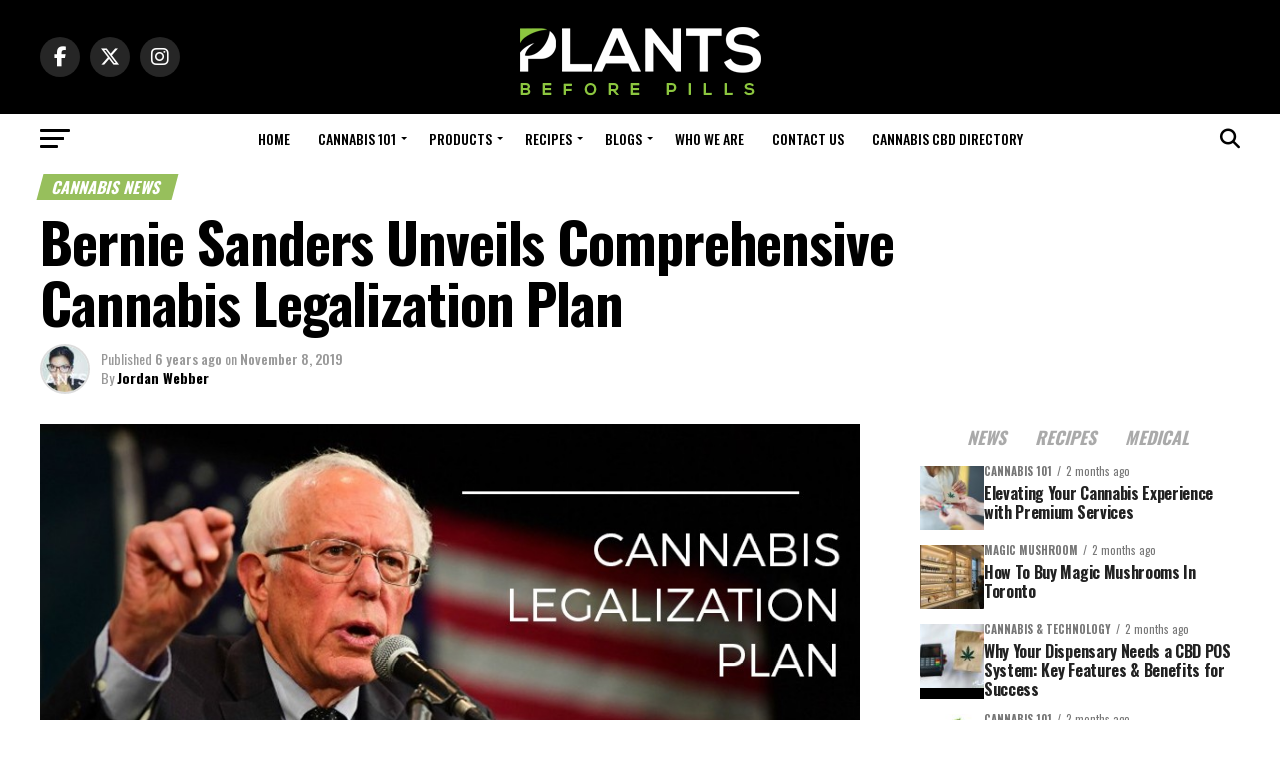

--- FILE ---
content_type: text/html; charset=UTF-8
request_url: https://plantsbeforepills.com/bernie-sanders-comprehensive-cannabis-legalization-plan/
body_size: 45728
content:
<!DOCTYPE html>
<html lang="en-US">
<head>
<meta charset="UTF-8" >
<meta name="viewport" id="viewport" content="width=device-width, initial-scale=1.0, maximum-scale=5.0, minimum-scale=1.0, user-scalable=yes" />
<link rel="shortcut icon" href="https://plantsbeforepills.com/wp-content/uploads/2019/05/favicon.png" /><link rel="pingback" href="https://plantsbeforepills.com/xmlrpc.php" />
<meta property="og:type" content="article" />
					<meta property="og:image" content="https://plantsbeforepills.com/wp-content/uploads/2019/11/Bernie-Sanders-Unveils-Comprehensive-Cannabis-Legalization-Plan.jpg" />
		<meta name="twitter:image" content="https://plantsbeforepills.com/wp-content/uploads/2019/11/Bernie-Sanders-Unveils-Comprehensive-Cannabis-Legalization-Plan.jpg" />
	<meta property="og:url" content="https://plantsbeforepills.com/bernie-sanders-comprehensive-cannabis-legalization-plan/" />
<meta property="og:title" content="Bernie Sanders Unveils Comprehensive Cannabis Legalization Plan" />
<meta property="og:description" content="US Senator Bernie Sanders unveiled a comprehensive plan on Thursday, Oct 24, outlining how he will legalize marijuana and expunge all previous marijuana-related convictions within the first 100 days of taking office. The plan, which was dubbed by Rolling Stone as “one of the most ambitious marijuana legalization plans to date,” was dropped at precisely [&hellip;]" />
<meta name="twitter:card" content="summary_large_image">
<meta name="twitter:url" content="https://plantsbeforepills.com/bernie-sanders-comprehensive-cannabis-legalization-plan/">
<meta name="twitter:title" content="Bernie Sanders Unveils Comprehensive Cannabis Legalization Plan">
<meta name="twitter:description" content="US Senator Bernie Sanders unveiled a comprehensive plan on Thursday, Oct 24, outlining how he will legalize marijuana and expunge all previous marijuana-related convictions within the first 100 days of taking office. The plan, which was dubbed by Rolling Stone as “one of the most ambitious marijuana legalization plans to date,” was dropped at precisely [&hellip;]">
<meta name='robots' content='index, follow, max-image-preview:large, max-snippet:-1, max-video-preview:-1' />
	<style>img:is([sizes="auto" i], [sizes^="auto," i]) { contain-intrinsic-size: 3000px 1500px }</style>
	<meta property="og:title" content="Bernie Sanders Unveils Comprehensive Cannabis Legalization Plan"/>
<meta property="og:description" content="US Senator Bernie Sanders unveiled a comprehensive plan on Thursday, Oct 24, outlining how he will legalize marijuana and expunge all previous marijuana-related"/>
<meta property="og:image" content="https://plantsbeforepills.com/stagingsite/wp-content/uploads/2019/11/Bernie-Sanders-Unveils-Comprehensive-Cannabis-Legalization-Plan.jpg"/>
<meta property="og:image:width" content="876" />
<meta property="og:image:height" content="541" />
<meta property="og:image:type" content="image/jpeg" />
<meta property="og:type" content="article"/>
<meta property="og:article:published_time" content="2019-11-08 05:00:46"/>
<meta property="og:article:modified_time" content="2019-11-08 03:14:42"/>
<meta property="og:article:tag" content="Bernie Sanders"/>
<meta property="og:article:tag" content="marijuana legalization"/>
<meta name="twitter:card" content="summary">
<meta name="twitter:title" content="Bernie Sanders Unveils Comprehensive Cannabis Legalization Plan"/>
<meta name="twitter:description" content="US Senator Bernie Sanders unveiled a comprehensive plan on Thursday, Oct 24, outlining how he will legalize marijuana and expunge all previous marijuana-related"/>
<meta name="twitter:image" content="https://plantsbeforepills.com/stagingsite/wp-content/uploads/2019/11/Bernie-Sanders-Unveils-Comprehensive-Cannabis-Legalization-Plan.jpg"/>
<meta name="author" content="Jordan Webber"/>

	<!-- This site is optimized with the Yoast SEO plugin v25.9 - https://yoast.com/wordpress/plugins/seo/ -->
	<title>Bernie Sanders Unveils Comprehensive Cannabis Legalization Plan - Plants Before Pills</title>
	<meta name="description" content="US Senator Bernie Sanders, unveils his plan to legalize marijuana at the federal level and expunge all related-crimes to it for the first 100-days of his office should he win the seat in the White House." />
	<link rel="canonical" href="https://plantsbeforepills.com/bernie-sanders-comprehensive-cannabis-legalization-plan/" />
	<meta property="og:url" content="https://plantsbeforepills.com/bernie-sanders-comprehensive-cannabis-legalization-plan/" />
	<meta property="og:site_name" content="Plants Before Pills" />
	<meta property="article:publisher" content="https://web.facebook.com/plantsbeforepills" />
	<meta property="article:published_time" content="2019-11-08T10:00:46+00:00" />
	<meta property="og:image" content="https://plantsbeforepills.com/wp-content/uploads/2019/11/Bernie-Sanders-Unveils-Comprehensive-Cannabis-Legalization-Plan.jpg" />
	<meta property="og:image:width" content="876" />
	<meta property="og:image:height" content="541" />
	<meta property="og:image:type" content="image/jpeg" />
	<meta name="author" content="Jordan Webber" />
	<meta name="twitter:creator" content="@plantsb4pills" />
	<meta name="twitter:site" content="@plantsb4pills" />
	<meta name="twitter:label1" content="Written by" />
	<meta name="twitter:data1" content="Jordan Webber" />
	<meta name="twitter:label2" content="Est. reading time" />
	<meta name="twitter:data2" content="2 minutes" />
	<script type="application/ld+json" class="yoast-schema-graph">{"@context":"https://schema.org","@graph":[{"@type":"Article","@id":"https://plantsbeforepills.com/bernie-sanders-comprehensive-cannabis-legalization-plan/#article","isPartOf":{"@id":"https://plantsbeforepills.com/bernie-sanders-comprehensive-cannabis-legalization-plan/"},"author":{"name":"Jordan Webber","@id":"https://plantsbeforepills.com/#/schema/person/b548bfd658a5b49bde85f279c0e2cfed"},"headline":"Bernie Sanders Unveils Comprehensive Cannabis Legalization Plan","datePublished":"2019-11-08T10:00:46+00:00","mainEntityOfPage":{"@id":"https://plantsbeforepills.com/bernie-sanders-comprehensive-cannabis-legalization-plan/"},"wordCount":403,"publisher":{"@id":"https://plantsbeforepills.com/#organization"},"image":{"@id":"https://plantsbeforepills.com/bernie-sanders-comprehensive-cannabis-legalization-plan/#primaryimage"},"thumbnailUrl":"https://plantsbeforepills.com/wp-content/uploads/2019/11/Bernie-Sanders-Unveils-Comprehensive-Cannabis-Legalization-Plan.jpg","keywords":["Bernie Sanders","marijuana legalization"],"articleSection":["Cannabis News"],"inLanguage":"en-US"},{"@type":"WebPage","@id":"https://plantsbeforepills.com/bernie-sanders-comprehensive-cannabis-legalization-plan/","url":"https://plantsbeforepills.com/bernie-sanders-comprehensive-cannabis-legalization-plan/","name":"Bernie Sanders Unveils Comprehensive Cannabis Legalization Plan - Plants Before Pills","isPartOf":{"@id":"https://plantsbeforepills.com/#website"},"primaryImageOfPage":{"@id":"https://plantsbeforepills.com/bernie-sanders-comprehensive-cannabis-legalization-plan/#primaryimage"},"image":{"@id":"https://plantsbeforepills.com/bernie-sanders-comprehensive-cannabis-legalization-plan/#primaryimage"},"thumbnailUrl":"https://plantsbeforepills.com/wp-content/uploads/2019/11/Bernie-Sanders-Unveils-Comprehensive-Cannabis-Legalization-Plan.jpg","datePublished":"2019-11-08T10:00:46+00:00","description":"US Senator Bernie Sanders, unveils his plan to legalize marijuana at the federal level and expunge all related-crimes to it for the first 100-days of his office should he win the seat in the White House.","breadcrumb":{"@id":"https://plantsbeforepills.com/bernie-sanders-comprehensive-cannabis-legalization-plan/#breadcrumb"},"inLanguage":"en-US","potentialAction":[{"@type":"ReadAction","target":["https://plantsbeforepills.com/bernie-sanders-comprehensive-cannabis-legalization-plan/"]}]},{"@type":"ImageObject","inLanguage":"en-US","@id":"https://plantsbeforepills.com/bernie-sanders-comprehensive-cannabis-legalization-plan/#primaryimage","url":"https://plantsbeforepills.com/wp-content/uploads/2019/11/Bernie-Sanders-Unveils-Comprehensive-Cannabis-Legalization-Plan.jpg","contentUrl":"https://plantsbeforepills.com/wp-content/uploads/2019/11/Bernie-Sanders-Unveils-Comprehensive-Cannabis-Legalization-Plan.jpg","width":876,"height":541,"caption":"Bernie Sanders Unveils Comprehensive Cannabis Legalization Plan"},{"@type":"BreadcrumbList","@id":"https://plantsbeforepills.com/bernie-sanders-comprehensive-cannabis-legalization-plan/#breadcrumb","itemListElement":[{"@type":"ListItem","position":1,"name":"Home","item":"https://plantsbeforepills.com/"},{"@type":"ListItem","position":2,"name":"Bernie Sanders Unveils Comprehensive Cannabis Legalization Plan"}]},{"@type":"WebSite","@id":"https://plantsbeforepills.com/#website","url":"https://plantsbeforepills.com/","name":"Plants Before Pills","description":"","publisher":{"@id":"https://plantsbeforepills.com/#organization"},"potentialAction":[{"@type":"SearchAction","target":{"@type":"EntryPoint","urlTemplate":"https://plantsbeforepills.com/?s={search_term_string}"},"query-input":{"@type":"PropertyValueSpecification","valueRequired":true,"valueName":"search_term_string"}}],"inLanguage":"en-US"},{"@type":"Organization","@id":"https://plantsbeforepills.com/#organization","name":"Plants Before Pills","url":"https://plantsbeforepills.com/","logo":{"@type":"ImageObject","inLanguage":"en-US","@id":"https://plantsbeforepills.com/#/schema/logo/image/","url":"https://plantsbeforepills.com/wp-content/uploads/2018/12/Logo.jpg","contentUrl":"https://plantsbeforepills.com/wp-content/uploads/2018/12/Logo.jpg","width":272,"height":90,"caption":"Plants Before Pills"},"image":{"@id":"https://plantsbeforepills.com/#/schema/logo/image/"},"sameAs":["https://web.facebook.com/plantsbeforepills","https://x.com/plantsb4pills","https://www.instagram.com/plantsbeforepills/"]},{"@type":"Person","@id":"https://plantsbeforepills.com/#/schema/person/b548bfd658a5b49bde85f279c0e2cfed","name":"Jordan Webber","image":{"@type":"ImageObject","inLanguage":"en-US","@id":"https://plantsbeforepills.com/#/schema/person/image/","url":"https://plantsbeforepills.com/stagingsite/wp-content/uploads/2019/07/jordan-96x96.jpg","contentUrl":"https://plantsbeforepills.com/stagingsite/wp-content/uploads/2019/07/jordan-96x96.jpg","caption":"Jordan Webber"},"description":"Jordan is a writer at PBP, where she specializes in the legislative aspect of cannabis. She covers everything from marijuana decriminalization and legalization to development in politics and medical affairs related to cannabis.","sameAs":["https://plantsbeforepills.com/stagingsite"],"url":"https://plantsbeforepills.com/author/jordan/"}]}</script>
	<!-- / Yoast SEO plugin. -->


<link href="https://ajax.googleapis.com" rel="preconnect"><link href="https://fonts.googleapis.com" rel="preconnect" crossorigin><link href="https://google.com" rel="preconnect"><link href="https://www.googletagmanager.com" rel="preconnect"><link href="https://cdn.statically.io" rel="preconnect"><link href="https://www.gstatic.com" rel="preconnect"><link href="https://cdn.pushalert.co" rel="preconnect"><link href="https://www.youtube.com" rel="preconnect"><link href="https://fonts.gstatic.com" rel="preconnect" crossorigin><link href="https://www.google-analytics.com" rel="preconnect"><link href="https://maps.google.com" rel="preconnect"><link href="https://maps.googleapis.com" rel="preconnect"><link rel="alternate" type="application/rss+xml" title="Plants Before Pills &raquo; Feed" href="https://plantsbeforepills.com/feed/" />
<script type="text/javascript">
/* <![CDATA[ */
window._wpemojiSettings = {"baseUrl":"https:\/\/s.w.org\/images\/core\/emoji\/16.0.1\/72x72\/","ext":".png","svgUrl":"https:\/\/s.w.org\/images\/core\/emoji\/16.0.1\/svg\/","svgExt":".svg","source":{"concatemoji":"https:\/\/plantsbeforepills.com\/wp-includes\/js\/wp-emoji-release.min.js?ver=6.8.3"}};
/*! This file is auto-generated */
!function(s,n){var o,i,e;function c(e){try{var t={supportTests:e,timestamp:(new Date).valueOf()};sessionStorage.setItem(o,JSON.stringify(t))}catch(e){}}function p(e,t,n){e.clearRect(0,0,e.canvas.width,e.canvas.height),e.fillText(t,0,0);var t=new Uint32Array(e.getImageData(0,0,e.canvas.width,e.canvas.height).data),a=(e.clearRect(0,0,e.canvas.width,e.canvas.height),e.fillText(n,0,0),new Uint32Array(e.getImageData(0,0,e.canvas.width,e.canvas.height).data));return t.every(function(e,t){return e===a[t]})}function u(e,t){e.clearRect(0,0,e.canvas.width,e.canvas.height),e.fillText(t,0,0);for(var n=e.getImageData(16,16,1,1),a=0;a<n.data.length;a++)if(0!==n.data[a])return!1;return!0}function f(e,t,n,a){switch(t){case"flag":return n(e,"\ud83c\udff3\ufe0f\u200d\u26a7\ufe0f","\ud83c\udff3\ufe0f\u200b\u26a7\ufe0f")?!1:!n(e,"\ud83c\udde8\ud83c\uddf6","\ud83c\udde8\u200b\ud83c\uddf6")&&!n(e,"\ud83c\udff4\udb40\udc67\udb40\udc62\udb40\udc65\udb40\udc6e\udb40\udc67\udb40\udc7f","\ud83c\udff4\u200b\udb40\udc67\u200b\udb40\udc62\u200b\udb40\udc65\u200b\udb40\udc6e\u200b\udb40\udc67\u200b\udb40\udc7f");case"emoji":return!a(e,"\ud83e\udedf")}return!1}function g(e,t,n,a){var r="undefined"!=typeof WorkerGlobalScope&&self instanceof WorkerGlobalScope?new OffscreenCanvas(300,150):s.createElement("canvas"),o=r.getContext("2d",{willReadFrequently:!0}),i=(o.textBaseline="top",o.font="600 32px Arial",{});return e.forEach(function(e){i[e]=t(o,e,n,a)}),i}function t(e){var t=s.createElement("script");t.src=e,t.defer=!0,s.head.appendChild(t)}"undefined"!=typeof Promise&&(o="wpEmojiSettingsSupports",i=["flag","emoji"],n.supports={everything:!0,everythingExceptFlag:!0},e=new Promise(function(e){s.addEventListener("DOMContentLoaded",e,{once:!0})}),new Promise(function(t){var n=function(){try{var e=JSON.parse(sessionStorage.getItem(o));if("object"==typeof e&&"number"==typeof e.timestamp&&(new Date).valueOf()<e.timestamp+604800&&"object"==typeof e.supportTests)return e.supportTests}catch(e){}return null}();if(!n){if("undefined"!=typeof Worker&&"undefined"!=typeof OffscreenCanvas&&"undefined"!=typeof URL&&URL.createObjectURL&&"undefined"!=typeof Blob)try{var e="postMessage("+g.toString()+"("+[JSON.stringify(i),f.toString(),p.toString(),u.toString()].join(",")+"));",a=new Blob([e],{type:"text/javascript"}),r=new Worker(URL.createObjectURL(a),{name:"wpTestEmojiSupports"});return void(r.onmessage=function(e){c(n=e.data),r.terminate(),t(n)})}catch(e){}c(n=g(i,f,p,u))}t(n)}).then(function(e){for(var t in e)n.supports[t]=e[t],n.supports.everything=n.supports.everything&&n.supports[t],"flag"!==t&&(n.supports.everythingExceptFlag=n.supports.everythingExceptFlag&&n.supports[t]);n.supports.everythingExceptFlag=n.supports.everythingExceptFlag&&!n.supports.flag,n.DOMReady=!1,n.readyCallback=function(){n.DOMReady=!0}}).then(function(){return e}).then(function(){var e;n.supports.everything||(n.readyCallback(),(e=n.source||{}).concatemoji?t(e.concatemoji):e.wpemoji&&e.twemoji&&(t(e.twemoji),t(e.wpemoji)))}))}((window,document),window._wpemojiSettings);
/* ]]> */
</script>
<link rel='stylesheet' id='formidable-css' href='https://plantsbeforepills.com/wp-content/plugins/formidable/css/formidableforms.css?ver=9161117' type='text/css' media='all' />
<style id='wp-emoji-styles-inline-css' type='text/css'>

	img.wp-smiley, img.emoji {
		display: inline !important;
		border: none !important;
		box-shadow: none !important;
		height: 1em !important;
		width: 1em !important;
		margin: 0 0.07em !important;
		vertical-align: -0.1em !important;
		background: none !important;
		padding: 0 !important;
	}
</style>
<link rel='stylesheet' id='wp-block-library-css' href='https://plantsbeforepills.com/wp-includes/css/dist/block-library/style.min.css?ver=6.8.3' type='text/css' media='all' />
<style id='classic-theme-styles-inline-css' type='text/css'>
/*! This file is auto-generated */
.wp-block-button__link{color:#fff;background-color:#32373c;border-radius:9999px;box-shadow:none;text-decoration:none;padding:calc(.667em + 2px) calc(1.333em + 2px);font-size:1.125em}.wp-block-file__button{background:#32373c;color:#fff;text-decoration:none}
</style>
<style id='global-styles-inline-css' type='text/css'>
:root{--wp--preset--aspect-ratio--square: 1;--wp--preset--aspect-ratio--4-3: 4/3;--wp--preset--aspect-ratio--3-4: 3/4;--wp--preset--aspect-ratio--3-2: 3/2;--wp--preset--aspect-ratio--2-3: 2/3;--wp--preset--aspect-ratio--16-9: 16/9;--wp--preset--aspect-ratio--9-16: 9/16;--wp--preset--color--black: #000000;--wp--preset--color--cyan-bluish-gray: #abb8c3;--wp--preset--color--white: #ffffff;--wp--preset--color--pale-pink: #f78da7;--wp--preset--color--vivid-red: #cf2e2e;--wp--preset--color--luminous-vivid-orange: #ff6900;--wp--preset--color--luminous-vivid-amber: #fcb900;--wp--preset--color--light-green-cyan: #7bdcb5;--wp--preset--color--vivid-green-cyan: #00d084;--wp--preset--color--pale-cyan-blue: #8ed1fc;--wp--preset--color--vivid-cyan-blue: #0693e3;--wp--preset--color--vivid-purple: #9b51e0;--wp--preset--gradient--vivid-cyan-blue-to-vivid-purple: linear-gradient(135deg,rgba(6,147,227,1) 0%,rgb(155,81,224) 100%);--wp--preset--gradient--light-green-cyan-to-vivid-green-cyan: linear-gradient(135deg,rgb(122,220,180) 0%,rgb(0,208,130) 100%);--wp--preset--gradient--luminous-vivid-amber-to-luminous-vivid-orange: linear-gradient(135deg,rgba(252,185,0,1) 0%,rgba(255,105,0,1) 100%);--wp--preset--gradient--luminous-vivid-orange-to-vivid-red: linear-gradient(135deg,rgba(255,105,0,1) 0%,rgb(207,46,46) 100%);--wp--preset--gradient--very-light-gray-to-cyan-bluish-gray: linear-gradient(135deg,rgb(238,238,238) 0%,rgb(169,184,195) 100%);--wp--preset--gradient--cool-to-warm-spectrum: linear-gradient(135deg,rgb(74,234,220) 0%,rgb(151,120,209) 20%,rgb(207,42,186) 40%,rgb(238,44,130) 60%,rgb(251,105,98) 80%,rgb(254,248,76) 100%);--wp--preset--gradient--blush-light-purple: linear-gradient(135deg,rgb(255,206,236) 0%,rgb(152,150,240) 100%);--wp--preset--gradient--blush-bordeaux: linear-gradient(135deg,rgb(254,205,165) 0%,rgb(254,45,45) 50%,rgb(107,0,62) 100%);--wp--preset--gradient--luminous-dusk: linear-gradient(135deg,rgb(255,203,112) 0%,rgb(199,81,192) 50%,rgb(65,88,208) 100%);--wp--preset--gradient--pale-ocean: linear-gradient(135deg,rgb(255,245,203) 0%,rgb(182,227,212) 50%,rgb(51,167,181) 100%);--wp--preset--gradient--electric-grass: linear-gradient(135deg,rgb(202,248,128) 0%,rgb(113,206,126) 100%);--wp--preset--gradient--midnight: linear-gradient(135deg,rgb(2,3,129) 0%,rgb(40,116,252) 100%);--wp--preset--font-size--small: 13px;--wp--preset--font-size--medium: 20px;--wp--preset--font-size--large: 36px;--wp--preset--font-size--x-large: 42px;--wp--preset--spacing--20: 0.44rem;--wp--preset--spacing--30: 0.67rem;--wp--preset--spacing--40: 1rem;--wp--preset--spacing--50: 1.5rem;--wp--preset--spacing--60: 2.25rem;--wp--preset--spacing--70: 3.38rem;--wp--preset--spacing--80: 5.06rem;--wp--preset--shadow--natural: 6px 6px 9px rgba(0, 0, 0, 0.2);--wp--preset--shadow--deep: 12px 12px 50px rgba(0, 0, 0, 0.4);--wp--preset--shadow--sharp: 6px 6px 0px rgba(0, 0, 0, 0.2);--wp--preset--shadow--outlined: 6px 6px 0px -3px rgba(255, 255, 255, 1), 6px 6px rgba(0, 0, 0, 1);--wp--preset--shadow--crisp: 6px 6px 0px rgba(0, 0, 0, 1);}:where(.is-layout-flex){gap: 0.5em;}:where(.is-layout-grid){gap: 0.5em;}body .is-layout-flex{display: flex;}.is-layout-flex{flex-wrap: wrap;align-items: center;}.is-layout-flex > :is(*, div){margin: 0;}body .is-layout-grid{display: grid;}.is-layout-grid > :is(*, div){margin: 0;}:where(.wp-block-columns.is-layout-flex){gap: 2em;}:where(.wp-block-columns.is-layout-grid){gap: 2em;}:where(.wp-block-post-template.is-layout-flex){gap: 1.25em;}:where(.wp-block-post-template.is-layout-grid){gap: 1.25em;}.has-black-color{color: var(--wp--preset--color--black) !important;}.has-cyan-bluish-gray-color{color: var(--wp--preset--color--cyan-bluish-gray) !important;}.has-white-color{color: var(--wp--preset--color--white) !important;}.has-pale-pink-color{color: var(--wp--preset--color--pale-pink) !important;}.has-vivid-red-color{color: var(--wp--preset--color--vivid-red) !important;}.has-luminous-vivid-orange-color{color: var(--wp--preset--color--luminous-vivid-orange) !important;}.has-luminous-vivid-amber-color{color: var(--wp--preset--color--luminous-vivid-amber) !important;}.has-light-green-cyan-color{color: var(--wp--preset--color--light-green-cyan) !important;}.has-vivid-green-cyan-color{color: var(--wp--preset--color--vivid-green-cyan) !important;}.has-pale-cyan-blue-color{color: var(--wp--preset--color--pale-cyan-blue) !important;}.has-vivid-cyan-blue-color{color: var(--wp--preset--color--vivid-cyan-blue) !important;}.has-vivid-purple-color{color: var(--wp--preset--color--vivid-purple) !important;}.has-black-background-color{background-color: var(--wp--preset--color--black) !important;}.has-cyan-bluish-gray-background-color{background-color: var(--wp--preset--color--cyan-bluish-gray) !important;}.has-white-background-color{background-color: var(--wp--preset--color--white) !important;}.has-pale-pink-background-color{background-color: var(--wp--preset--color--pale-pink) !important;}.has-vivid-red-background-color{background-color: var(--wp--preset--color--vivid-red) !important;}.has-luminous-vivid-orange-background-color{background-color: var(--wp--preset--color--luminous-vivid-orange) !important;}.has-luminous-vivid-amber-background-color{background-color: var(--wp--preset--color--luminous-vivid-amber) !important;}.has-light-green-cyan-background-color{background-color: var(--wp--preset--color--light-green-cyan) !important;}.has-vivid-green-cyan-background-color{background-color: var(--wp--preset--color--vivid-green-cyan) !important;}.has-pale-cyan-blue-background-color{background-color: var(--wp--preset--color--pale-cyan-blue) !important;}.has-vivid-cyan-blue-background-color{background-color: var(--wp--preset--color--vivid-cyan-blue) !important;}.has-vivid-purple-background-color{background-color: var(--wp--preset--color--vivid-purple) !important;}.has-black-border-color{border-color: var(--wp--preset--color--black) !important;}.has-cyan-bluish-gray-border-color{border-color: var(--wp--preset--color--cyan-bluish-gray) !important;}.has-white-border-color{border-color: var(--wp--preset--color--white) !important;}.has-pale-pink-border-color{border-color: var(--wp--preset--color--pale-pink) !important;}.has-vivid-red-border-color{border-color: var(--wp--preset--color--vivid-red) !important;}.has-luminous-vivid-orange-border-color{border-color: var(--wp--preset--color--luminous-vivid-orange) !important;}.has-luminous-vivid-amber-border-color{border-color: var(--wp--preset--color--luminous-vivid-amber) !important;}.has-light-green-cyan-border-color{border-color: var(--wp--preset--color--light-green-cyan) !important;}.has-vivid-green-cyan-border-color{border-color: var(--wp--preset--color--vivid-green-cyan) !important;}.has-pale-cyan-blue-border-color{border-color: var(--wp--preset--color--pale-cyan-blue) !important;}.has-vivid-cyan-blue-border-color{border-color: var(--wp--preset--color--vivid-cyan-blue) !important;}.has-vivid-purple-border-color{border-color: var(--wp--preset--color--vivid-purple) !important;}.has-vivid-cyan-blue-to-vivid-purple-gradient-background{background: var(--wp--preset--gradient--vivid-cyan-blue-to-vivid-purple) !important;}.has-light-green-cyan-to-vivid-green-cyan-gradient-background{background: var(--wp--preset--gradient--light-green-cyan-to-vivid-green-cyan) !important;}.has-luminous-vivid-amber-to-luminous-vivid-orange-gradient-background{background: var(--wp--preset--gradient--luminous-vivid-amber-to-luminous-vivid-orange) !important;}.has-luminous-vivid-orange-to-vivid-red-gradient-background{background: var(--wp--preset--gradient--luminous-vivid-orange-to-vivid-red) !important;}.has-very-light-gray-to-cyan-bluish-gray-gradient-background{background: var(--wp--preset--gradient--very-light-gray-to-cyan-bluish-gray) !important;}.has-cool-to-warm-spectrum-gradient-background{background: var(--wp--preset--gradient--cool-to-warm-spectrum) !important;}.has-blush-light-purple-gradient-background{background: var(--wp--preset--gradient--blush-light-purple) !important;}.has-blush-bordeaux-gradient-background{background: var(--wp--preset--gradient--blush-bordeaux) !important;}.has-luminous-dusk-gradient-background{background: var(--wp--preset--gradient--luminous-dusk) !important;}.has-pale-ocean-gradient-background{background: var(--wp--preset--gradient--pale-ocean) !important;}.has-electric-grass-gradient-background{background: var(--wp--preset--gradient--electric-grass) !important;}.has-midnight-gradient-background{background: var(--wp--preset--gradient--midnight) !important;}.has-small-font-size{font-size: var(--wp--preset--font-size--small) !important;}.has-medium-font-size{font-size: var(--wp--preset--font-size--medium) !important;}.has-large-font-size{font-size: var(--wp--preset--font-size--large) !important;}.has-x-large-font-size{font-size: var(--wp--preset--font-size--x-large) !important;}
:where(.wp-block-post-template.is-layout-flex){gap: 1.25em;}:where(.wp-block-post-template.is-layout-grid){gap: 1.25em;}
:where(.wp-block-columns.is-layout-flex){gap: 2em;}:where(.wp-block-columns.is-layout-grid){gap: 2em;}
:root :where(.wp-block-pullquote){font-size: 1.5em;line-height: 1.6;}
</style>
<link rel='stylesheet' id='wbr-pricing-tables-css' href='https://plantsbeforepills.com/wp-content/plugins/wppricing-builder-lite-responsive-pricing-table-builder/assets/css/pricing-tables.css?ver=6.8.3' type='text/css' media='all' />
<link rel='stylesheet' id='ql-jquery-ui-css' href='//ajax.googleapis.com/ajax/libs/jqueryui/1.12.1/themes/smoothness/jquery-ui.css?ver=6.8.3' type='text/css' media='all' />
<link rel='stylesheet' id='mvp-custom-style-css' href='https://plantsbeforepills.com/wp-content/themes/zox-news/style.css?ver=6.8.3' type='text/css' media='all' />
<style id='mvp-custom-style-inline-css' type='text/css'>


#mvp-wallpaper {
	background: url() no-repeat 50% 0;
	}

#mvp-foot-copy a {
	color: #90c44d;
	}

#mvp-content-main p a,
#mvp-content-main ul a,
#mvp-content-main ol a,
.mvp-post-add-main p a,
.mvp-post-add-main ul a,
.mvp-post-add-main ol a {
	box-shadow: inset 0 -4px 0 #90c44d;
	}

#mvp-content-main p a:hover,
#mvp-content-main ul a:hover,
#mvp-content-main ol a:hover,
.mvp-post-add-main p a:hover,
.mvp-post-add-main ul a:hover,
.mvp-post-add-main ol a:hover {
	background: #90c44d;
	}

a,
a:visited,
.post-info-name a,
.woocommerce .woocommerce-breadcrumb a {
	color: #90c44d;
	}

#mvp-side-wrap a:hover {
	color: #90c44d;
	}

.mvp-fly-top:hover,
.mvp-vid-box-wrap,
ul.mvp-soc-mob-list li.mvp-soc-mob-com {
	background: #90c44d;
	}

nav.mvp-fly-nav-menu ul li.menu-item-has-children:after,
.mvp-feat1-left-wrap span.mvp-cd-cat,
.mvp-widget-feat1-top-story span.mvp-cd-cat,
.mvp-widget-feat2-left-cont span.mvp-cd-cat,
.mvp-widget-dark-feat span.mvp-cd-cat,
.mvp-widget-dark-sub span.mvp-cd-cat,
.mvp-vid-wide-text span.mvp-cd-cat,
.mvp-feat2-top-text span.mvp-cd-cat,
.mvp-feat3-main-story span.mvp-cd-cat,
.mvp-feat3-sub-text span.mvp-cd-cat,
.mvp-feat4-main-text span.mvp-cd-cat,
.woocommerce-message:before,
.woocommerce-info:before,
.woocommerce-message:before {
	color: #90c44d;
	}

#searchform input,
.mvp-authors-name {
	border-bottom: 1px solid #90c44d;
	}

.mvp-fly-top:hover {
	border-top: 1px solid #90c44d;
	border-left: 1px solid #90c44d;
	border-bottom: 1px solid #90c44d;
	}

.woocommerce .widget_price_filter .ui-slider .ui-slider-handle,
.woocommerce #respond input#submit.alt,
.woocommerce a.button.alt,
.woocommerce button.button.alt,
.woocommerce input.button.alt,
.woocommerce #respond input#submit.alt:hover,
.woocommerce a.button.alt:hover,
.woocommerce button.button.alt:hover,
.woocommerce input.button.alt:hover {
	background-color: #90c44d;
	}

.woocommerce-error,
.woocommerce-info,
.woocommerce-message {
	border-top-color: #90c44d;
	}

ul.mvp-feat1-list-buts li.active span.mvp-feat1-list-but,
span.mvp-widget-home-title,
span.mvp-post-cat,
span.mvp-feat1-pop-head {
	background: #000000;
	}

.woocommerce span.onsale {
	background-color: #000000;
	}

.mvp-widget-feat2-side-more-but,
.woocommerce .star-rating span:before,
span.mvp-prev-next-label,
.mvp-cat-date-wrap .sticky {
	color: #000000 !important;
	}

#mvp-main-nav-top,
#mvp-fly-wrap,
.mvp-soc-mob-right,
#mvp-main-nav-small-cont {
	background: #000000;
	}

#mvp-main-nav-small .mvp-fly-but-wrap span,
#mvp-main-nav-small .mvp-search-but-wrap span,
.mvp-nav-top-left .mvp-fly-but-wrap span,
#mvp-fly-wrap .mvp-fly-but-wrap span {
	background: #ffffff;
	}

.mvp-nav-top-right .mvp-nav-search-but,
span.mvp-fly-soc-head,
.mvp-soc-mob-right i,
#mvp-main-nav-small span.mvp-nav-search-but,
#mvp-main-nav-small .mvp-nav-menu ul li a  {
	color: #ffffff;
	}

#mvp-main-nav-small .mvp-nav-menu ul li.menu-item-has-children a:after {
	border-color: #ffffff transparent transparent transparent;
	}

#mvp-nav-top-wrap span.mvp-nav-search-but:hover,
#mvp-main-nav-small span.mvp-nav-search-but:hover {
	color: #90c44d;
	}

#mvp-nav-top-wrap .mvp-fly-but-wrap:hover span,
#mvp-main-nav-small .mvp-fly-but-wrap:hover span,
span.mvp-woo-cart-num:hover {
	background: #90c44d;
	}

#mvp-main-nav-bot-cont {
	background: #ffffff;
	}

#mvp-nav-bot-wrap .mvp-fly-but-wrap span,
#mvp-nav-bot-wrap .mvp-search-but-wrap span {
	background: #000000;
	}

#mvp-nav-bot-wrap span.mvp-nav-search-but,
#mvp-nav-bot-wrap .mvp-nav-menu ul li a {
	color: #000000;
	}

#mvp-nav-bot-wrap .mvp-nav-menu ul li.menu-item-has-children a:after {
	border-color: #000000 transparent transparent transparent;
	}

.mvp-nav-menu ul li:hover a {
	border-bottom: 5px solid #90c44d;
	}

#mvp-nav-bot-wrap .mvp-fly-but-wrap:hover span {
	background: #90c44d;
	}

#mvp-nav-bot-wrap span.mvp-nav-search-but:hover {
	color: #90c44d;
	}

body,
.mvp-feat1-feat-text p,
.mvp-feat2-top-text p,
.mvp-feat3-main-text p,
.mvp-feat3-sub-text p,
#searchform input,
.mvp-author-info-text,
span.mvp-post-excerpt,
.mvp-nav-menu ul li ul.sub-menu li a,
nav.mvp-fly-nav-menu ul li a,
.mvp-ad-label,
span.mvp-feat-caption,
.mvp-post-tags a,
.mvp-post-tags a:visited,
span.mvp-author-box-name a,
#mvp-author-box-text p,
.mvp-post-gallery-text p,
ul.mvp-soc-mob-list li span,
#comments,
h3#reply-title,
h2.comments,
#mvp-foot-copy p,
span.mvp-fly-soc-head,
.mvp-post-tags-header,
span.mvp-prev-next-label,
span.mvp-post-add-link-but,
#mvp-comments-button a,
#mvp-comments-button span.mvp-comment-but-text,
.woocommerce ul.product_list_widget span.product-title,
.woocommerce ul.product_list_widget li a,
.woocommerce #reviews #comments ol.commentlist li .comment-text p.meta,
.woocommerce div.product p.price,
.woocommerce div.product p.price ins,
.woocommerce div.product p.price del,
.woocommerce ul.products li.product .price del,
.woocommerce ul.products li.product .price ins,
.woocommerce ul.products li.product .price,
.woocommerce #respond input#submit,
.woocommerce a.button,
.woocommerce button.button,
.woocommerce input.button,
.woocommerce .widget_price_filter .price_slider_amount .button,
.woocommerce span.onsale,
.woocommerce-review-link,
#woo-content p.woocommerce-result-count,
.woocommerce div.product .woocommerce-tabs ul.tabs li a,
a.mvp-inf-more-but,
span.mvp-cont-read-but,
span.mvp-cd-cat,
span.mvp-cd-date,
.mvp-feat4-main-text p,
span.mvp-woo-cart-num,
span.mvp-widget-home-title2,
.wp-caption,
#mvp-content-main p.wp-caption-text,
.gallery-caption,
.mvp-post-add-main p.wp-caption-text,
#bbpress-forums,
#bbpress-forums p,
.protected-post-form input,
#mvp-feat6-text p {
	font-family: 'Oswald', sans-serif;
	font-display: swap;
	}

.mvp-blog-story-text p,
span.mvp-author-page-desc,
#mvp-404 p,
.mvp-widget-feat1-bot-text p,
.mvp-widget-feat2-left-text p,
.mvp-flex-story-text p,
.mvp-search-text p,
#mvp-content-main p,
.mvp-post-add-main p,
#mvp-content-main ul li,
#mvp-content-main ol li,
.rwp-summary,
.rwp-u-review__comment,
.mvp-feat5-mid-main-text p,
.mvp-feat5-small-main-text p,
#mvp-content-main .wp-block-button__link,
.wp-block-audio figcaption,
.wp-block-video figcaption,
.wp-block-embed figcaption,
.wp-block-verse pre,
pre.wp-block-verse {
	font-family: 'Oswald', sans-serif;
	font-display: swap;
	}

.mvp-nav-menu ul li a,
#mvp-foot-menu ul li a {
	font-family: 'Oswald', sans-serif;
	font-display: swap;
	}


.mvp-feat1-sub-text h2,
.mvp-feat1-pop-text h2,
.mvp-feat1-list-text h2,
.mvp-widget-feat1-top-text h2,
.mvp-widget-feat1-bot-text h2,
.mvp-widget-dark-feat-text h2,
.mvp-widget-dark-sub-text h2,
.mvp-widget-feat2-left-text h2,
.mvp-widget-feat2-right-text h2,
.mvp-blog-story-text h2,
.mvp-flex-story-text h2,
.mvp-vid-wide-more-text p,
.mvp-prev-next-text p,
.mvp-related-text,
.mvp-post-more-text p,
h2.mvp-authors-latest a,
.mvp-feat2-bot-text h2,
.mvp-feat3-sub-text h2,
.mvp-feat3-main-text h2,
.mvp-feat4-main-text h2,
.mvp-feat5-text h2,
.mvp-feat5-mid-main-text h2,
.mvp-feat5-small-main-text h2,
.mvp-feat5-mid-sub-text h2,
#mvp-feat6-text h2,
.alp-related-posts-wrapper .alp-related-post .post-title {
	font-family: 'Oswald', sans-serif;
	font-display: swap;
	}

.mvp-feat2-top-text h2,
.mvp-feat1-feat-text h2,
h1.mvp-post-title,
h1.mvp-post-title-wide,
.mvp-drop-nav-title h4,
#mvp-content-main blockquote p,
.mvp-post-add-main blockquote p,
#mvp-content-main p.has-large-font-size,
#mvp-404 h1,
#woo-content h1.page-title,
.woocommerce div.product .product_title,
.woocommerce ul.products li.product h3,
.alp-related-posts .current .post-title {
	font-family: 'Oswald', sans-serif;
	font-display: swap;
	}

span.mvp-feat1-pop-head,
.mvp-feat1-pop-text:before,
span.mvp-feat1-list-but,
span.mvp-widget-home-title,
.mvp-widget-feat2-side-more,
span.mvp-post-cat,
span.mvp-page-head,
h1.mvp-author-top-head,
.mvp-authors-name,
#mvp-content-main h1,
#mvp-content-main h2,
#mvp-content-main h3,
#mvp-content-main h4,
#mvp-content-main h5,
#mvp-content-main h6,
.woocommerce .related h2,
.woocommerce div.product .woocommerce-tabs .panel h2,
.woocommerce div.product .product_title,
.mvp-feat5-side-list .mvp-feat1-list-img:after {
	font-family: 'Oswald', sans-serif;
	font-display: swap;
	}

	

	.mvp-nav-links {
		display: none;
		}
		

	@media screen and (max-width: 479px) {
		.single #mvp-content-body-top {
			max-height: 400px;
			}
		.single .mvp-cont-read-but-wrap {
			display: inline;
			}
		}
		

	.alp-advert {
		display: none;
	}
	.alp-related-posts-wrapper .alp-related-posts .current {
		margin: 0 0 10px;
	}
		

 	.mvp-nav-top-left .mvp-fly-but-wrap { top: 50% !important; }

		
</style>
<link rel='stylesheet' id='mvp-reset-css' href='https://plantsbeforepills.com/wp-content/themes/zox-news/css/reset.css?ver=6.8.3' type='text/css' media='all' />
<link rel='stylesheet' id='fontawesome-css' href='https://plantsbeforepills.com/wp-content/themes/zox-news/font-awesome/css/all.css?ver=6.8.3' type='text/css' media='all' />
<link rel='stylesheet' id='mvp-fonts-css' href='//fonts.googleapis.com/css?family=Roboto%3A300%2C400%2C700%2C900%7COswald%3A400%2C700%7CAdvent+Pro%3A700%7COpen+Sans%3A700%7CAnton%3A400Oswald%3A100%2C200%2C300%2C400%2C500%2C600%2C700%2C800%2C900%7COswald%3A100%2C200%2C300%2C400%2C500%2C600%2C700%2C800%2C900%7COswald%3A100%2C200%2C300%2C400%2C500%2C600%2C700%2C800%2C900%7COswald%3A100%2C200%2C300%2C400%2C500%2C600%2C700%2C800%2C900%7COswald%3A100%2C200%2C300%2C400%2C500%2C600%2C700%2C800%2C900%7COswald%3A100%2C200%2C300%2C400%2C500%2C600%2C700%2C800%2C900%26subset%3Dlatin%2Clatin-ext%2Ccyrillic%2Ccyrillic-ext%2Cgreek-ext%2Cgreek%2Cvietnamese%26display%3Dswap' type='text/css' media='all' />
<link rel='stylesheet' id='mvp-media-queries-css' href='https://plantsbeforepills.com/wp-content/themes/zox-news/css/media-queries.css?ver=6.8.3' type='text/css' media='all' />
<script type="text/javascript" id="image-watermark-no-right-click-js-before">
/* <![CDATA[ */
var iwArgsNoRightClick = {"rightclick":"Y","draganddrop":"Y"};
/* ]]> */
</script>
<script type="text/javascript" src="https://plantsbeforepills.com/wp-content/plugins/image-watermark/js/no-right-click.js?ver=1.8.0" id="image-watermark-no-right-click-js"></script>
<script type="text/javascript" src="https://plantsbeforepills.com/wp-includes/js/jquery/jquery.min.js?ver=3.7.1" id="jquery-core-js"></script>
<script type="text/javascript" src="https://plantsbeforepills.com/wp-includes/js/jquery/jquery-migrate.min.js?ver=3.4.1" id="jquery-migrate-js"></script>
<link rel="https://api.w.org/" href="https://plantsbeforepills.com/wp-json/" /><link rel="alternate" title="JSON" type="application/json" href="https://plantsbeforepills.com/wp-json/wp/v2/posts/3398" /><link rel="EditURI" type="application/rsd+xml" title="RSD" href="https://plantsbeforepills.com/xmlrpc.php?rsd" />
<link rel='shortlink' href='https://plantsbeforepills.com/?p=3398' />
<link rel="alternate" title="oEmbed (JSON)" type="application/json+oembed" href="https://plantsbeforepills.com/wp-json/oembed/1.0/embed?url=https%3A%2F%2Fplantsbeforepills.com%2Fbernie-sanders-comprehensive-cannabis-legalization-plan%2F" />
<link rel="alternate" title="oEmbed (XML)" type="text/xml+oembed" href="https://plantsbeforepills.com/wp-json/oembed/1.0/embed?url=https%3A%2F%2Fplantsbeforepills.com%2Fbernie-sanders-comprehensive-cannabis-legalization-plan%2F&#038;format=xml" />
<script type="text/javascript">var ajaxurl = "https://plantsbeforepills.com/wp-admin/admin-ajax.php";</script>        <!-- PushAlert WordPress 2.5.4 -->
        <script type="text/javascript">
        
            (function (d, t) {
                var g = d.createElement(t),
                        s = d.getElementsByTagName(t)[0];
                g.src = "//cdn.pushalert.co/integrate_7566d89ac520872afdfd49bd03c0d2d8.js";
                s.parentNode.insertBefore(g, s);
            }(document, "script"));
        </script>
        <!-- End PushAlert WordPress -->
        
<!--BEGIN: TRACKING CODE MANAGER (v2.5.0) BY INTELLYWP.COM IN HEAD//-->
<!-- Global site tag (gtag.js) - Google Analytics -->
<script async src="https://www.googletagmanager.com/gtag/js?id=UA-2452568-9"></script>
<script>
  window.dataLayer = window.dataLayer || [];
  function gtag(){dataLayer.push(arguments);}
  gtag('js', new Date());

  gtag('config', 'UA-2452568-9');
</script>
<!-- PushAlert -->
        <script type="text/javascript">
                (function(d, t) {
                        var g = d.createElement(t),
                        s = d.getElementsByTagName(t)[0];
                        g.src = "https://cdn.pushalert.co/integrate_7566d89ac520872afdfd49bd03c0d2d8.js";
                        s.parentNode.insertBefore(g, s);
                }(document, "script"));
        </script>
        <!-- End PushAlert -->
<meta name="google-site-verification" content="JO05PjPPhGvCCIrnrfKyObOqDMHrhft5y0E108sdP34" />
<!--END: https://wordpress.org/plugins/tracking-code-manager IN HEAD//--><meta name="generator" content="Elementor 3.32.2; features: additional_custom_breakpoints; settings: css_print_method-external, google_font-enabled, font_display-auto">
			<style>
				.e-con.e-parent:nth-of-type(n+4):not(.e-lazyloaded):not(.e-no-lazyload),
				.e-con.e-parent:nth-of-type(n+4):not(.e-lazyloaded):not(.e-no-lazyload) * {
					background-image: none !important;
				}
				@media screen and (max-height: 1024px) {
					.e-con.e-parent:nth-of-type(n+3):not(.e-lazyloaded):not(.e-no-lazyload),
					.e-con.e-parent:nth-of-type(n+3):not(.e-lazyloaded):not(.e-no-lazyload) * {
						background-image: none !important;
					}
				}
				@media screen and (max-height: 640px) {
					.e-con.e-parent:nth-of-type(n+2):not(.e-lazyloaded):not(.e-no-lazyload),
					.e-con.e-parent:nth-of-type(n+2):not(.e-lazyloaded):not(.e-no-lazyload) * {
						background-image: none !important;
					}
				}
			</style>
					<style type="text/css" id="wp-custom-css">
			ul.mvp-feat1-list-buts li.active span.mvp-feat1-list-but,
span.mvp-widget-home-title,
span.mvp-post-cat,
span.mvp-feat1-pop-head {
	background: #97bf5c;
	}
.mvp-nav-small-logo{
	margin-top: 0px;
}
.mvp-nav-bot-left{

}

#mvp-nav-bot-wrap .mvp-fly-but-wrap{
	margin: 0 !important;

}
.mvp-nav-top-left .mvp-fly-but-wrap{
	top: 15%;
}

.mvp-inf-more-wrap{
	margin-top: 60px;
}
.cust-butt{
	    background: #fff;
    border: 1px solid #000;
    -webkit-border-radius: 3px;
    -moz-border-radius: 3px;
    -ms-border-radius: 3px;
    -o-border-radius: 3px;
    border-radius: 3px;
    color: #000 !important;
    display: inline-block;
    font-size: .8rem;
    font-weight: 600;
    letter-spacing: .02em;
    line-height: 1;
    padding: 15px 0;
    text-align: center;
    text-transform: uppercase;
    width: 70%;
}
.cust-butt:hover {
    background: #000;
    color: #fff !important;
}
.fa{
	font-family: fontawesome;
}

/** Start Envato Elements CSS: Block Kit 8 (105-3-0fb64e69c49a8e10692d28840c54ef95) **/

.envato-kit-102-phone-overlay {
	position: absolute !important;
	display: block !important;
	top: 0%;
	left: 0%;
	right: 0%;
	margin: auto;
	z-index: 1;
}

/** End Envato Elements CSS: Block Kit 8 (105-3-0fb64e69c49a8e10692d28840c54ef95) **/

		</style>
		</head>
<body data-rsssl=1 class="wp-singular post-template-default single single-post postid-3398 single-format-standard wp-embed-responsive wp-theme-zox-news elementor-default elementor-kit-5220">
	<div id="mvp-fly-wrap">
	<div id="mvp-fly-menu-top" class="left relative">
		<div class="mvp-fly-top-out left relative">
			<div class="mvp-fly-top-in">
				<div id="mvp-fly-logo" class="left relative">
											<a href="https://plantsbeforepills.com/"><img src="https://plantsbeforepills.com/wp-content/uploads/2019/06/pbp-logo-new-2.png" alt="Plants Before Pills" data-rjs="2" /></a>
									</div><!--mvp-fly-logo-->
			</div><!--mvp-fly-top-in-->
			<div class="mvp-fly-but-wrap mvp-fly-but-menu mvp-fly-but-click">
				<span></span>
				<span></span>
				<span></span>
				<span></span>
			</div><!--mvp-fly-but-wrap-->
		</div><!--mvp-fly-top-out-->
	</div><!--mvp-fly-menu-top-->
	<div id="mvp-fly-menu-wrap">
		<nav class="mvp-fly-nav-menu left relative">
			<div class="menu-main-header-container"><ul id="menu-main-header" class="menu"><li id="menu-item-776" class="menu-item menu-item-type-custom menu-item-object-custom menu-item-home menu-item-776"><a href="https://plantsbeforepills.com/">Home</a></li>
<li id="menu-item-649" class="menu-item menu-item-type-taxonomy menu-item-object-category menu-item-has-children menu-item-649"><a href="https://plantsbeforepills.com/cannabis-101/">Cannabis 101</a>
<ul class="sub-menu">
	<li id="menu-item-172" class="menu-item menu-item-type-custom menu-item-object-custom menu-item-172"><a href="https://plantsbeforepills.com/cannabis-101/plants-strains/">Plants / Strains</a></li>
	<li id="menu-item-173" class="menu-item menu-item-type-custom menu-item-object-custom menu-item-173"><a href="https://plantsbeforepills.com/cannabis-101/pbp-corner/">PBP Corner</a></li>
</ul>
</li>
<li id="menu-item-166" class="menu-item menu-item-type-custom menu-item-object-custom menu-item-has-children menu-item-166"><a href="https://plantsbeforepills.com/products/">Products</a>
<ul class="sub-menu">
	<li id="menu-item-935" class="menu-item menu-item-type-taxonomy menu-item-object-category menu-item-935"><a href="https://plantsbeforepills.com/products/beauty-skin-care/">Beauty &#038; Skin Care</a></li>
	<li id="menu-item-177" class="menu-item menu-item-type-custom menu-item-object-custom menu-item-177"><a href="https://plantsbeforepills.com/products/concentrates">Concentrates</a></li>
	<li id="menu-item-937" class="menu-item menu-item-type-taxonomy menu-item-object-category menu-item-937"><a href="https://plantsbeforepills.com/products/drinks-edible-products/">Drinks &#038; Edibles</a></li>
	<li id="menu-item-178" class="menu-item menu-item-type-custom menu-item-object-custom menu-item-178"><a href="https://plantsbeforepills.com/products/hemp/">Hemp</a></li>
	<li id="menu-item-179" class="menu-item menu-item-type-custom menu-item-object-custom menu-item-179"><a href="https://plantsbeforepills.com/products/vape/">Vaporizers</a></li>
</ul>
</li>
<li id="menu-item-164" class="menu-item menu-item-type-custom menu-item-object-custom menu-item-has-children menu-item-164"><a href="https://plantsbeforepills.com/recipes">Recipes</a>
<ul class="sub-menu">
	<li id="menu-item-174" class="menu-item menu-item-type-custom menu-item-object-custom menu-item-174"><a href="https://plantsbeforepills.com/recipes/edibles/">Edibles</a></li>
	<li id="menu-item-175" class="menu-item menu-item-type-custom menu-item-object-custom menu-item-175"><a href="https://plantsbeforepills.com/recipes/drinks/">Drinks</a></li>
</ul>
</li>
<li id="menu-item-163" class="menu-item menu-item-type-custom menu-item-object-custom menu-item-has-children menu-item-163"><a href="https://plantsbeforepills.com/blogs/">Blogs</a>
<ul class="sub-menu">
	<li id="menu-item-1541" class="menu-item menu-item-type-taxonomy menu-item-object-category menu-item-1541"><a href="https://plantsbeforepills.com/blogs/arts-culture/">Arts &amp; Culture</a></li>
	<li id="menu-item-1210" class="menu-item menu-item-type-taxonomy menu-item-object-category menu-item-1210"><a href="https://plantsbeforepills.com/blogs/lifestyle/">Cannabis Lifestyle</a></li>
	<li id="menu-item-3906" class="menu-item menu-item-type-taxonomy menu-item-object-category menu-item-3906"><a href="https://plantsbeforepills.com/blogs/cannabis-pets/">Cannabis &amp; Pets</a></li>
	<li id="menu-item-169" class="menu-item menu-item-type-custom menu-item-object-custom menu-item-169"><a href="/blogs/legal">Legal</a></li>
	<li id="menu-item-168" class="menu-item menu-item-type-custom menu-item-object-custom menu-item-168"><a href="/blogs/medical-benefits">Medical</a></li>
	<li id="menu-item-171" class="menu-item menu-item-type-custom menu-item-object-custom menu-item-171"><a href="/blogs/news">News</a></li>
	<li id="menu-item-1542" class="menu-item menu-item-type-taxonomy menu-item-object-category menu-item-1542"><a href="https://plantsbeforepills.com/blogs/sports/">Sports</a></li>
	<li id="menu-item-2163" class="menu-item menu-item-type-taxonomy menu-item-object-category menu-item-2163"><a href="https://plantsbeforepills.com/blogs/technology/">Cannabis &amp; Technology</a></li>
</ul>
</li>
<li id="menu-item-661" class="menu-item menu-item-type-post_type menu-item-object-page menu-item-661"><a href="https://plantsbeforepills.com/who-we-are/">Who We Are</a></li>
<li id="menu-item-355" class="menu-item menu-item-type-post_type menu-item-object-page menu-item-355"><a href="https://plantsbeforepills.com/contact-us/">Contact Us</a></li>
<li id="menu-item-3879" class="menu-item menu-item-type-post_type menu-item-object-page menu-item-3879"><a href="https://plantsbeforepills.com/cannabis-directory/">Cannabis CBD Directory</a></li>
</ul></div>		</nav>
	</div><!--mvp-fly-menu-wrap-->
	<div id="mvp-fly-soc-wrap">
		<span class="mvp-fly-soc-head">Connect with us</span>
		<ul class="mvp-fly-soc-list left relative">
							<li><a href="https://www.facebook.com/plantsbeforepills/" target="_blank" class="fab fa-facebook-f"></a></li>
										<li><a href="https://twitter.com/plantsb4pills" target="_blank" class="fa-brands fa-x-twitter"></a></li>
													<li><a href="https://www.instagram.com/plantsbeforepills/" target="_blank" class="fab fa-instagram"></a></li>
																	</ul>
	</div><!--mvp-fly-soc-wrap-->
</div><!--mvp-fly-wrap-->	<div id="mvp-site" class="left relative">
		<div id="mvp-search-wrap">
			<div id="mvp-search-box">
				<form method="get" id="searchform" action="https://plantsbeforepills.com/">
	<input type="text" name="s" id="s" value="Search" onfocus='if (this.value == "Search") { this.value = ""; }' onblur='if (this.value == "") { this.value = "Search"; }' />
	<input type="hidden" id="searchsubmit" value="Search" />
</form>			</div><!--mvp-search-box-->
			<div class="mvp-search-but-wrap mvp-search-click">
				<span></span>
				<span></span>
			</div><!--mvp-search-but-wrap-->
		</div><!--mvp-search-wrap-->
				<div id="mvp-site-wall" class="left relative">
						<div id="mvp-site-main" class="left relative">
			<header id="mvp-main-head-wrap" class="left relative">
									<nav id="mvp-main-nav-wrap" class="left relative">
						<div id="mvp-main-nav-top" class="left relative">
							<div class="mvp-main-box">
								<div id="mvp-nav-top-wrap" class="left relative">
									<div class="mvp-nav-top-right-out left relative">
										<div class="mvp-nav-top-right-in">
											<div class="mvp-nav-top-cont left relative">
												<div class="mvp-nav-top-left-out relative">
													<div class="mvp-nav-top-left">
														<div class="mvp-nav-soc-wrap">
																															<a href="https://www.facebook.com/plantsbeforepills/" target="_blank"><span class="mvp-nav-soc-but fab fa-facebook-f"></span></a>
																																														<a href="https://twitter.com/plantsb4pills" target="_blank"><span class="mvp-nav-soc-but fa-brands fa-x-twitter"></span></a>
																																														<a href="https://www.instagram.com/plantsbeforepills/" target="_blank"><span class="mvp-nav-soc-but fab fa-instagram"></span></a>
																																												</div><!--mvp-nav-soc-wrap-->
														<div class="mvp-fly-but-wrap mvp-fly-but-click left relative">
															<span></span>
															<span></span>
															<span></span>
															<span></span>
														</div><!--mvp-fly-but-wrap-->
													</div><!--mvp-nav-top-left-->
													<div class="mvp-nav-top-left-in">
														<div class="mvp-nav-top-mid left relative" itemscope itemtype="http://schema.org/Organization">
																															<a class="mvp-nav-logo-reg" itemprop="url" href="https://plantsbeforepills.com/"><img itemprop="logo" src="https://plantsbeforepills.com/wp-content/uploads/2019/06/pbp-logo-new-2.png" alt="Plants Before Pills" data-rjs="2" /></a>
																																														<a class="mvp-nav-logo-small" href="https://plantsbeforepills.com/"><img src="https://plantsbeforepills.com/wp-content/uploads/2019/06/pbp-logo-new-2.png" alt="Plants Before Pills" data-rjs="2" /></a>
																																														<h2 class="mvp-logo-title">Plants Before Pills</h2>
																																														<div class="mvp-drop-nav-title left">
																	<h4>Bernie Sanders Unveils Comprehensive Cannabis Legalization Plan</h4>
																</div><!--mvp-drop-nav-title-->
																													</div><!--mvp-nav-top-mid-->
													</div><!--mvp-nav-top-left-in-->
												</div><!--mvp-nav-top-left-out-->
											</div><!--mvp-nav-top-cont-->
										</div><!--mvp-nav-top-right-in-->
										<div class="mvp-nav-top-right">
																						<span class="mvp-nav-search-but fa fa-search fa-2 mvp-search-click"></span>
										</div><!--mvp-nav-top-right-->
									</div><!--mvp-nav-top-right-out-->
								</div><!--mvp-nav-top-wrap-->
							</div><!--mvp-main-box-->
						</div><!--mvp-main-nav-top-->
						<div id="mvp-main-nav-bot" class="left relative">
							<div id="mvp-main-nav-bot-cont" class="left">
								<div class="mvp-main-box">
									<div id="mvp-nav-bot-wrap" class="left">
										<div class="mvp-nav-bot-right-out left">
											<div class="mvp-nav-bot-right-in">
												<div class="mvp-nav-bot-cont left">
													<div class="mvp-nav-bot-left-out">
														<div class="mvp-nav-bot-left left relative">
															<div class="mvp-fly-but-wrap mvp-fly-but-click left relative">
																<span></span>
																<span></span>
																<span></span>
																<span></span>
															</div><!--mvp-fly-but-wrap-->
														</div><!--mvp-nav-bot-left-->
														<div class="mvp-nav-bot-left-in">
															<div class="mvp-nav-menu left">
																<div class="menu-main-header-container"><ul id="menu-main-header-1" class="menu"><li class="menu-item menu-item-type-custom menu-item-object-custom menu-item-home menu-item-776"><a href="https://plantsbeforepills.com/">Home</a></li>
<li class="menu-item menu-item-type-taxonomy menu-item-object-category menu-item-has-children menu-item-649 mvp-mega-dropdown"><a href="https://plantsbeforepills.com/cannabis-101/">Cannabis 101</a><div class="mvp-mega-dropdown"><div class="mvp-main-box"><ul class="mvp-mega-list"><li><a href="https://plantsbeforepills.com/elevating-your-cannabis-experience-with-premium-services/"><div class="mvp-mega-img"><img width="400" height="240" src="https://plantsbeforepills.com/wp-content/uploads/2025/12/istockphoto-1355417185-612x612-1-400x240.jpg" class="attachment-mvp-mid-thumb size-mvp-mid-thumb wp-post-image" alt="" decoding="async" srcset="https://plantsbeforepills.com/wp-content/uploads/2025/12/istockphoto-1355417185-612x612-1-400x240.jpg 400w, https://plantsbeforepills.com/wp-content/uploads/2025/12/istockphoto-1355417185-612x612-1-590x354.jpg 590w" sizes="(max-width: 400px) 100vw, 400px" /></div><p>Elevating Your Cannabis Experience with Premium Services</p></a></li><li><a href="https://plantsbeforepills.com/how-to-buy-terpenes-online-a-complete-guide/"><div class="mvp-mega-img"><img width="400" height="240" src="https://plantsbeforepills.com/wp-content/uploads/2025/11/istockphoto-1308534268-612x612-1-400x240.jpg" class="attachment-mvp-mid-thumb size-mvp-mid-thumb wp-post-image" alt="" decoding="async" srcset="https://plantsbeforepills.com/wp-content/uploads/2025/11/istockphoto-1308534268-612x612-1-400x240.jpg 400w, https://plantsbeforepills.com/wp-content/uploads/2025/11/istockphoto-1308534268-612x612-1-590x354.jpg 590w" sizes="(max-width: 400px) 100vw, 400px" /></div><p>How to Buy Terpenes Online: A Complete Guide</p></a></li><li><a href="https://plantsbeforepills.com/why-visiting-a-local-dispensary-is-the-best-way-to-experience-cannabis-in-massachusetts/"><div class="mvp-mega-img"><img width="400" height="240" src="https://plantsbeforepills.com/wp-content/uploads/2020/04/cannabis-dispensary-1-400x240.jpg" class="attachment-mvp-mid-thumb size-mvp-mid-thumb wp-post-image" alt="" decoding="async" srcset="https://plantsbeforepills.com/wp-content/uploads/2020/04/cannabis-dispensary-1-400x240.jpg 400w, https://plantsbeforepills.com/wp-content/uploads/2020/04/cannabis-dispensary-1-1000x600.jpg 1000w, https://plantsbeforepills.com/wp-content/uploads/2020/04/cannabis-dispensary-1-590x354.jpg 590w" sizes="(max-width: 400px) 100vw, 400px" /></div><p>Why Visiting a Local Dispensary Is the Best Way to Experience Cannabis in Massachusetts</p></a></li><li><a href="https://plantsbeforepills.com/the-complete-guide-to-buy-hemp-seeds-for-cultivation-and-wellness/"><div class="mvp-mega-img"><img width="400" height="240" src="https://plantsbeforepills.com/wp-content/uploads/2025/09/istockphoto-1330881447-612x612-1-400x240.jpg" class="attachment-mvp-mid-thumb size-mvp-mid-thumb wp-post-image" alt="" decoding="async" srcset="https://plantsbeforepills.com/wp-content/uploads/2025/09/istockphoto-1330881447-612x612-1-400x240.jpg 400w, https://plantsbeforepills.com/wp-content/uploads/2025/09/istockphoto-1330881447-612x612-1-590x354.jpg 590w" sizes="(max-width: 400px) 100vw, 400px" /></div><p>The Complete Guide to Buy Hemp Seeds for Cultivation and Wellness</p></a></li><li><a href="https://plantsbeforepills.com/guide-to-growing-cannabis-in-pots-successfully/"><div class="mvp-mega-img"><img width="400" height="240" src="https://plantsbeforepills.com/wp-content/uploads/2025/09/istockphoto-1088021864-612x612-1-400x240.jpg" class="attachment-mvp-mid-thumb size-mvp-mid-thumb wp-post-image" alt="" decoding="async" srcset="https://plantsbeforepills.com/wp-content/uploads/2025/09/istockphoto-1088021864-612x612-1-400x240.jpg 400w, https://plantsbeforepills.com/wp-content/uploads/2025/09/istockphoto-1088021864-612x612-1-590x354.jpg 590w" sizes="(max-width: 400px) 100vw, 400px" /></div><p>Guide to Growing Cannabis in Pots Successfully</p></a></li></ul></div></div>
<ul class="sub-menu">
	<li class="menu-item menu-item-type-custom menu-item-object-custom menu-item-172"><a href="https://plantsbeforepills.com/cannabis-101/plants-strains/">Plants / Strains</a></li>
	<li class="menu-item menu-item-type-custom menu-item-object-custom menu-item-173"><a href="https://plantsbeforepills.com/cannabis-101/pbp-corner/">PBP Corner</a></li>
</ul>
</li>
<li class="menu-item menu-item-type-custom menu-item-object-custom menu-item-has-children menu-item-166"><a href="https://plantsbeforepills.com/products/">Products</a>
<ul class="sub-menu">
	<li class="menu-item menu-item-type-taxonomy menu-item-object-category menu-item-935 mvp-mega-dropdown"><a href="https://plantsbeforepills.com/products/beauty-skin-care/">Beauty &#038; Skin Care</a><div class="mvp-mega-dropdown"><div class="mvp-main-box"><ul class="mvp-mega-list"><li><a href="https://plantsbeforepills.com/popular-skin-brands-that-released-cbd-skincare-products/"><div class="mvp-mega-img"><img width="400" height="240" src="https://plantsbeforepills.com/wp-content/uploads/2022/01/Skin-Brands-that-Released-CBD-Products-400x240.jpg" class="attachment-mvp-mid-thumb size-mvp-mid-thumb wp-post-image" alt="Skin Brands that Released CBD Products" decoding="async" srcset="https://plantsbeforepills.com/wp-content/uploads/2022/01/Skin-Brands-that-Released-CBD-Products-400x240.jpg 400w, https://plantsbeforepills.com/wp-content/uploads/2022/01/Skin-Brands-that-Released-CBD-Products-1000x600.jpg 1000w, https://plantsbeforepills.com/wp-content/uploads/2022/01/Skin-Brands-that-Released-CBD-Products-590x354.jpg 590w" sizes="(max-width: 400px) 100vw, 400px" /></div><p>Popular Skin Brands that Released CBD Skincare Products</p></a></li><li><a href="https://plantsbeforepills.com/making-cannabis-infused-soap-video/"><div class="mvp-mega-img"><img width="400" height="240" src="https://plantsbeforepills.com/wp-content/uploads/2021/11/Making-Cannabis-Infused-Soap-400x240.jpg" class="attachment-mvp-mid-thumb size-mvp-mid-thumb wp-post-image" alt="Cannabis Infused Soap" decoding="async" srcset="https://plantsbeforepills.com/wp-content/uploads/2021/11/Making-Cannabis-Infused-Soap-400x240.jpg 400w, https://plantsbeforepills.com/wp-content/uploads/2021/11/Making-Cannabis-Infused-Soap-590x354.jpg 590w" sizes="(max-width: 400px) 100vw, 400px" /></div><p>Making Cannabis Infused Soap? [VIDEO]</p></a></li><li><a href="https://plantsbeforepills.com/cbd-oil-benefits-what-it-did-to-my-skin-video-2/"><div class="mvp-mega-img"><img width="400" height="240" src="https://plantsbeforepills.com/wp-content/uploads/2021/10/CBD-OIL-BENEFITS-what-it-did-to-my-skin-400x240.jpg" class="attachment-mvp-mid-thumb size-mvp-mid-thumb wp-post-image" alt="CBD OIL BENEFITS" decoding="async" srcset="https://plantsbeforepills.com/wp-content/uploads/2021/10/CBD-OIL-BENEFITS-what-it-did-to-my-skin-400x240.jpg 400w, https://plantsbeforepills.com/wp-content/uploads/2021/10/CBD-OIL-BENEFITS-what-it-did-to-my-skin-590x354.jpg 590w" sizes="(max-width: 400px) 100vw, 400px" /></div><p>CBD OIL BENEFITS + what it did to my skin! [VIDEO]</p></a></li><li><a href="https://plantsbeforepills.com/cbd-skincare-and-why-it-can-be-useful/"><div class="mvp-mega-img"><img width="320" height="240" src="https://plantsbeforepills.com/wp-content/uploads/2019/01/Cannabis-Strains-for-Skincare.jpg" class="attachment-mvp-mid-thumb size-mvp-mid-thumb wp-post-image" alt="CBD Skincare Products" decoding="async" srcset="https://plantsbeforepills.com/wp-content/uploads/2019/01/Cannabis-Strains-for-Skincare.jpg 1000w, https://plantsbeforepills.com/wp-content/uploads/2019/01/Cannabis-Strains-for-Skincare-300x225.jpg 300w, https://plantsbeforepills.com/wp-content/uploads/2019/01/Cannabis-Strains-for-Skincare-768x577.jpg 768w, https://plantsbeforepills.com/wp-content/uploads/2019/01/Cannabis-Strains-for-Skincare-80x60.jpg 80w, https://plantsbeforepills.com/wp-content/uploads/2019/01/Cannabis-Strains-for-Skincare-265x198.jpg 265w, https://plantsbeforepills.com/wp-content/uploads/2019/01/Cannabis-Strains-for-Skincare-696x523.jpg 696w, https://plantsbeforepills.com/wp-content/uploads/2019/01/Cannabis-Strains-for-Skincare-559x420.jpg 559w" sizes="(max-width: 320px) 100vw, 320px" /></div><p>CBD Skincare and why it can be useful</p></a></li><li><a href="https://plantsbeforepills.com/changing-with-the-times-a-cbd-skincare-routine-perfect-for-fall-2/"><div class="mvp-mega-img"><img width="400" height="240" src="https://plantsbeforepills.com/wp-content/uploads/2021/09/CBD-Skincare-Routine-400x240.jpg" class="attachment-mvp-mid-thumb size-mvp-mid-thumb wp-post-image" alt="" decoding="async" srcset="https://plantsbeforepills.com/wp-content/uploads/2021/09/CBD-Skincare-Routine-400x240.jpg 400w, https://plantsbeforepills.com/wp-content/uploads/2021/09/CBD-Skincare-Routine-1000x600.jpg 1000w, https://plantsbeforepills.com/wp-content/uploads/2021/09/CBD-Skincare-Routine-590x354.jpg 590w" sizes="(max-width: 400px) 100vw, 400px" /></div><p>Changing with the Times: A CBD Skincare Routine Perfect for Fall</p></a></li></ul></div></div></li>
	<li class="menu-item menu-item-type-custom menu-item-object-custom menu-item-177"><a href="https://plantsbeforepills.com/products/concentrates">Concentrates</a></li>
	<li class="menu-item menu-item-type-taxonomy menu-item-object-category menu-item-937 mvp-mega-dropdown"><a href="https://plantsbeforepills.com/products/drinks-edible-products/">Drinks &#038; Edibles</a><div class="mvp-mega-dropdown"><div class="mvp-main-box"><ul class="mvp-mega-list"><li><a href="https://plantsbeforepills.com/cbd-oil-recipes-that-are-perfect-for-valentines-day/"><div class="mvp-mega-img"><img width="389" height="240" src="https://plantsbeforepills.com/wp-content/uploads/2019/02/Cannabis-for-Valentines.jpg" class="attachment-mvp-mid-thumb size-mvp-mid-thumb wp-post-image" alt="Cannabis" decoding="async" srcset="https://plantsbeforepills.com/wp-content/uploads/2019/02/Cannabis-for-Valentines.jpg 876w, https://plantsbeforepills.com/wp-content/uploads/2019/02/Cannabis-for-Valentines-300x185.jpg 300w, https://plantsbeforepills.com/wp-content/uploads/2019/02/Cannabis-for-Valentines-768x474.jpg 768w, https://plantsbeforepills.com/wp-content/uploads/2019/02/Cannabis-for-Valentines-356x220.jpg 356w, https://plantsbeforepills.com/wp-content/uploads/2019/02/Cannabis-for-Valentines-696x430.jpg 696w, https://plantsbeforepills.com/wp-content/uploads/2019/02/Cannabis-for-Valentines-680x420.jpg 680w" sizes="(max-width: 389px) 100vw, 389px" /></div><p>CBD Oil Recipes that are Perfect for Valentine’s Day</p></a></li><li><a href="https://plantsbeforepills.com/how-to-make-a-cbd-latte-wild-the-moons-secret-recipe-video/"><div class="mvp-mega-img"><img width="400" height="240" src="https://plantsbeforepills.com/wp-content/uploads/2021/08/How-to-make-a-CBD-latte-400x240.jpg" class="attachment-mvp-mid-thumb size-mvp-mid-thumb wp-post-image" alt="make a CBD latte" decoding="async" srcset="https://plantsbeforepills.com/wp-content/uploads/2021/08/How-to-make-a-CBD-latte-400x240.jpg 400w, https://plantsbeforepills.com/wp-content/uploads/2021/08/How-to-make-a-CBD-latte-590x354.jpg 590w" sizes="(max-width: 400px) 100vw, 400px" /></div><p>How to make a CBD latte: Wild &#038; the Moon&#8217;s secret recipe [VIDEO]</p></a></li><li><a href="https://plantsbeforepills.com/ph-search-avatar-image-cbd-recipe-sparkling-rose-elixir-mocktail/"><div class="mvp-mega-img"><img width="400" height="240" src="https://plantsbeforepills.com/wp-content/uploads/2021/04/Sparkling-Rose-Elixir-Mocktail-400x240.jpg" class="attachment-mvp-mid-thumb size-mvp-mid-thumb wp-post-image" alt="Rose Elixir Mocktail" decoding="async" srcset="https://plantsbeforepills.com/wp-content/uploads/2021/04/Sparkling-Rose-Elixir-Mocktail-400x240.jpg 400w, https://plantsbeforepills.com/wp-content/uploads/2021/04/Sparkling-Rose-Elixir-Mocktail-590x354.jpg 590w" sizes="(max-width: 400px) 100vw, 400px" /></div><p>PH Search Avatar image CBD Recipe: Sparkling Rose Elixir Mocktail</p></a></li><li><a href="https://plantsbeforepills.com/cooking-with-cbd-oil-3-recipes-you-can-make-on-4-20-every-day/"><div class="mvp-mega-img"><img width="400" height="240" src="https://plantsbeforepills.com/wp-content/uploads/2021/04/Cooking-with-CBD-Oil-400x240.jpg" class="attachment-mvp-mid-thumb size-mvp-mid-thumb wp-post-image" alt="CBD Oil" decoding="async" srcset="https://plantsbeforepills.com/wp-content/uploads/2021/04/Cooking-with-CBD-Oil-400x240.jpg 400w, https://plantsbeforepills.com/wp-content/uploads/2021/04/Cooking-with-CBD-Oil-590x354.jpg 590w" sizes="(max-width: 400px) 100vw, 400px" /></div><p>Cooking with CBD Oil: 3 Recipes You Can Make on 4/20 &#038; Every Day</p></a></li><li><a href="https://plantsbeforepills.com/gordon-gino-fred-try-thc-infused-food-in-san-francisco-gordon-gino-fred-american-road-trip-video/"><div class="mvp-mega-img"><img width="400" height="240" src="https://plantsbeforepills.com/wp-content/uploads/2021/02/Gordon-Gino-Fred-Try-THC-Infused-Food-In-San-Francisco-400x240.jpg" class="attachment-mvp-mid-thumb size-mvp-mid-thumb wp-post-image" alt="THC Infused Food In San Francisco" decoding="async" srcset="https://plantsbeforepills.com/wp-content/uploads/2021/02/Gordon-Gino-Fred-Try-THC-Infused-Food-In-San-Francisco-400x240.jpg 400w, https://plantsbeforepills.com/wp-content/uploads/2021/02/Gordon-Gino-Fred-Try-THC-Infused-Food-In-San-Francisco-590x354.jpg 590w" sizes="(max-width: 400px) 100vw, 400px" /></div><p>Gordon, Gino &#038; Fred Try THC Infused Food In San Francisco | Gordon, Gino &#038; Fred: American Road Trip [VIDEO]</p></a></li></ul></div></div></li>
	<li class="menu-item menu-item-type-custom menu-item-object-custom menu-item-178"><a href="https://plantsbeforepills.com/products/hemp/">Hemp</a></li>
	<li class="menu-item menu-item-type-custom menu-item-object-custom menu-item-179"><a href="https://plantsbeforepills.com/products/vape/">Vaporizers</a></li>
</ul>
</li>
<li class="menu-item menu-item-type-custom menu-item-object-custom menu-item-has-children menu-item-164"><a href="https://plantsbeforepills.com/recipes">Recipes</a>
<ul class="sub-menu">
	<li class="menu-item menu-item-type-custom menu-item-object-custom menu-item-174"><a href="https://plantsbeforepills.com/recipes/edibles/">Edibles</a></li>
	<li class="menu-item menu-item-type-custom menu-item-object-custom menu-item-175"><a href="https://plantsbeforepills.com/recipes/drinks/">Drinks</a></li>
</ul>
</li>
<li class="menu-item menu-item-type-custom menu-item-object-custom menu-item-has-children menu-item-163"><a href="https://plantsbeforepills.com/blogs/">Blogs</a>
<ul class="sub-menu">
	<li class="menu-item menu-item-type-taxonomy menu-item-object-category menu-item-1541 mvp-mega-dropdown"><a href="https://plantsbeforepills.com/blogs/arts-culture/">Arts &amp; Culture</a><div class="mvp-mega-dropdown"><div class="mvp-main-box"><ul class="mvp-mega-list"><li><a href="https://plantsbeforepills.com/spiritual-religious-use-marijuana-video/"><div class="mvp-mega-img"><img width="400" height="240" src="https://plantsbeforepills.com/wp-content/uploads/2021/11/Spiritual-Religious-Use-400x240.jpg" class="attachment-mvp-mid-thumb size-mvp-mid-thumb wp-post-image" alt="Spiritual Religious Use" decoding="async" srcset="https://plantsbeforepills.com/wp-content/uploads/2021/11/Spiritual-Religious-Use-400x240.jpg 400w, https://plantsbeforepills.com/wp-content/uploads/2021/11/Spiritual-Religious-Use-590x354.jpg 590w" sizes="(max-width: 400px) 100vw, 400px" /></div><p>Spiritual &#038; Religious Use | Marijuana [VIDEO]</p></a></li><li><a href="https://plantsbeforepills.com/cannabis-inspired-artist-model-and-photographer-emily-eizen-video/"><div class="mvp-mega-img"><img width="400" height="240" src="https://plantsbeforepills.com/wp-content/uploads/2021/10/Cannabis-Inspired-Artist-Model-and-Photographer-Emily-Eizen-400x240.jpg" class="attachment-mvp-mid-thumb size-mvp-mid-thumb wp-post-image" alt="Cannabis-Inspired Artist" decoding="async" srcset="https://plantsbeforepills.com/wp-content/uploads/2021/10/Cannabis-Inspired-Artist-Model-and-Photographer-Emily-Eizen-400x240.jpg 400w, https://plantsbeforepills.com/wp-content/uploads/2021/10/Cannabis-Inspired-Artist-Model-and-Photographer-Emily-Eizen-590x354.jpg 590w" sizes="(max-width: 400px) 100vw, 400px" /></div><p>Cannabis-Inspired Artist, Model, and Photographer Emily Eizen [VIDEO]</p></a></li><li><a href="https://plantsbeforepills.com/how-to-make-a-cbd-latte-wild-the-moons-secret-recipe-video/"><div class="mvp-mega-img"><img width="400" height="240" src="https://plantsbeforepills.com/wp-content/uploads/2021/08/How-to-make-a-CBD-latte-400x240.jpg" class="attachment-mvp-mid-thumb size-mvp-mid-thumb wp-post-image" alt="make a CBD latte" decoding="async" srcset="https://plantsbeforepills.com/wp-content/uploads/2021/08/How-to-make-a-CBD-latte-400x240.jpg 400w, https://plantsbeforepills.com/wp-content/uploads/2021/08/How-to-make-a-CBD-latte-590x354.jpg 590w" sizes="(max-width: 400px) 100vw, 400px" /></div><p>How to make a CBD latte: Wild &#038; the Moon&#8217;s secret recipe [VIDEO]</p></a></li><li><a href="https://plantsbeforepills.com/rey-rey-rodriguez-entrepreneur-visual-artist-and-cannabis-advocate/"><div class="mvp-mega-img"><img width="400" height="240" src="https://plantsbeforepills.com/wp-content/uploads/2021/04/Cannabis-Advocate-Rey-Rey-Rodriguez-400x240.jpg" class="attachment-mvp-mid-thumb size-mvp-mid-thumb wp-post-image" alt="" decoding="async" srcset="https://plantsbeforepills.com/wp-content/uploads/2021/04/Cannabis-Advocate-Rey-Rey-Rodriguez-400x240.jpg 400w, https://plantsbeforepills.com/wp-content/uploads/2021/04/Cannabis-Advocate-Rey-Rey-Rodriguez-1000x600.jpg 1000w, https://plantsbeforepills.com/wp-content/uploads/2021/04/Cannabis-Advocate-Rey-Rey-Rodriguez-590x354.jpg 590w" sizes="(max-width: 400px) 100vw, 400px" /></div><p>Rey Rey Rodriguez: Entrepreneur, Visual Artist and Cannabis Advocate</p></a></li><li><a href="https://plantsbeforepills.com/heres-how-to-use-cbd-safely-amid-covid-19-pandemic/"><div class="mvp-mega-img"><img width="400" height="240" src="https://plantsbeforepills.com/wp-content/uploads/2020/04/Here’s-How-to-Use-CBD-Safely-Amid-COVID-19-Pandemic-400x240.jpg" class="attachment-mvp-mid-thumb size-mvp-mid-thumb wp-post-image" alt="Here’s How to Use CBD Safely Amid COVID-19 Pandemic" decoding="async" srcset="https://plantsbeforepills.com/wp-content/uploads/2020/04/Here’s-How-to-Use-CBD-Safely-Amid-COVID-19-Pandemic-400x240.jpg 400w, https://plantsbeforepills.com/wp-content/uploads/2020/04/Here’s-How-to-Use-CBD-Safely-Amid-COVID-19-Pandemic-590x354.jpg 590w" sizes="(max-width: 400px) 100vw, 400px" /></div><p>Here’s How to Use CBD Safely Amid COVID-19 Pandemic</p></a></li></ul></div></div></li>
	<li class="menu-item menu-item-type-taxonomy menu-item-object-category menu-item-1210 mvp-mega-dropdown"><a href="https://plantsbeforepills.com/blogs/lifestyle/">Cannabis Lifestyle</a><div class="mvp-mega-dropdown"><div class="mvp-main-box"><ul class="mvp-mega-list"><li><a href="https://plantsbeforepills.com/why-our-grandparents-should-add-cbd-oil-to-their-lifestyle/"><div class="mvp-mega-img"><img width="400" height="240" src="https://plantsbeforepills.com/wp-content/uploads/2022/04/Why-Our-Grandparents-Should-Add-CBD-Oil-to-Their-Lifestyle-400x240.jpg" class="attachment-mvp-mid-thumb size-mvp-mid-thumb wp-post-image" alt="" decoding="async" srcset="https://plantsbeforepills.com/wp-content/uploads/2022/04/Why-Our-Grandparents-Should-Add-CBD-Oil-to-Their-Lifestyle-400x240.jpg 400w, https://plantsbeforepills.com/wp-content/uploads/2022/04/Why-Our-Grandparents-Should-Add-CBD-Oil-to-Their-Lifestyle-1000x600.jpg 1000w, https://plantsbeforepills.com/wp-content/uploads/2022/04/Why-Our-Grandparents-Should-Add-CBD-Oil-to-Their-Lifestyle-590x354.jpg 590w" sizes="(max-width: 400px) 100vw, 400px" /></div><p>Why Our Grandparents Should Add CBD Oil to Their Lifestyle</p></a></li><li><a href="https://plantsbeforepills.com/heres-why-cbd-oil-should-be-your-favorite-product/"><div class="mvp-mega-img"><img width="400" height="240" src="https://plantsbeforepills.com/wp-content/uploads/2022/04/Here’s-Why-CBD-Oil-Should-be-Your-Favorite-Product-400x240.jpg" class="attachment-mvp-mid-thumb size-mvp-mid-thumb wp-post-image" alt="" decoding="async" srcset="https://plantsbeforepills.com/wp-content/uploads/2022/04/Here’s-Why-CBD-Oil-Should-be-Your-Favorite-Product-400x240.jpg 400w, https://plantsbeforepills.com/wp-content/uploads/2022/04/Here’s-Why-CBD-Oil-Should-be-Your-Favorite-Product-1000x600.jpg 1000w, https://plantsbeforepills.com/wp-content/uploads/2022/04/Here’s-Why-CBD-Oil-Should-be-Your-Favorite-Product-590x354.jpg 590w" sizes="(max-width: 400px) 100vw, 400px" /></div><p>Here’s Why CBD Oil Should be Your Favorite Product</p></a></li><li><a href="https://plantsbeforepills.com/choosing-the-right-cbd-topical/"><div class="mvp-mega-img"><img width="400" height="240" src="https://plantsbeforepills.com/wp-content/uploads/2022/02/CBD-Topicals--400x240.jpg" class="attachment-mvp-mid-thumb size-mvp-mid-thumb wp-post-image" alt="Choosing the Right CBD Topical" decoding="async" srcset="https://plantsbeforepills.com/wp-content/uploads/2022/02/CBD-Topicals--400x240.jpg 400w, https://plantsbeforepills.com/wp-content/uploads/2022/02/CBD-Topicals--1000x600.jpg 1000w, https://plantsbeforepills.com/wp-content/uploads/2022/02/CBD-Topicals--590x354.jpg 590w" sizes="(max-width: 400px) 100vw, 400px" /></div><p>Choosing the Right CBD Topical</p></a></li><li><a href="https://plantsbeforepills.com/can-you-take-cbd-at-work-find-out-here/"><div class="mvp-mega-img"><img width="400" height="240" src="https://plantsbeforepills.com/wp-content/uploads/2021/11/CBD-Work-400x240.jpg" class="attachment-mvp-mid-thumb size-mvp-mid-thumb wp-post-image" alt="CBD at Work" decoding="async" srcset="https://plantsbeforepills.com/wp-content/uploads/2021/11/CBD-Work-400x240.jpg 400w, https://plantsbeforepills.com/wp-content/uploads/2021/11/CBD-Work-1000x600.jpg 1000w, https://plantsbeforepills.com/wp-content/uploads/2021/11/CBD-Work-590x354.jpg 590w" sizes="(max-width: 400px) 100vw, 400px" /></div><p>Can You Take CBD at Work? Find Out Here</p></a></li><li><a href="https://plantsbeforepills.com/best-cbd-for-sleep-video/"><div class="mvp-mega-img"><img width="400" height="240" src="https://plantsbeforepills.com/wp-content/uploads/2022/03/Best-CBD-for-Sleep-400x240.jpeg" class="attachment-mvp-mid-thumb size-mvp-mid-thumb wp-post-image" alt="CBD for Sleep" decoding="async" srcset="https://plantsbeforepills.com/wp-content/uploads/2022/03/Best-CBD-for-Sleep-400x240.jpeg 400w, https://plantsbeforepills.com/wp-content/uploads/2022/03/Best-CBD-for-Sleep-1000x600.jpeg 1000w, https://plantsbeforepills.com/wp-content/uploads/2022/03/Best-CBD-for-Sleep-590x354.jpeg 590w" sizes="(max-width: 400px) 100vw, 400px" /></div><p>Best CBD for Sleep [VIDEO]</p></a></li></ul></div></div></li>
	<li class="menu-item menu-item-type-taxonomy menu-item-object-category menu-item-3906 mvp-mega-dropdown"><a href="https://plantsbeforepills.com/blogs/cannabis-pets/">Cannabis &amp; Pets</a><div class="mvp-mega-dropdown"><div class="mvp-main-box"><ul class="mvp-mega-list"><li><a href="https://plantsbeforepills.com/can-cbd-help-treat-cancer-in-cats/"><div class="mvp-mega-img"><img width="400" height="240" src="https://plantsbeforepills.com/wp-content/uploads/2022/03/Cats-Cancer-1-400x240.jpg" class="attachment-mvp-mid-thumb size-mvp-mid-thumb wp-post-image" alt="" decoding="async" srcset="https://plantsbeforepills.com/wp-content/uploads/2022/03/Cats-Cancer-1-400x240.jpg 400w, https://plantsbeforepills.com/wp-content/uploads/2022/03/Cats-Cancer-1-1000x600.jpg 1000w, https://plantsbeforepills.com/wp-content/uploads/2022/03/Cats-Cancer-1-590x354.jpg 590w" sizes="(max-width: 400px) 100vw, 400px" /></div><p>Can CBD Help Treat Cancer in Cats?</p></a></li><li><a href="https://plantsbeforepills.com/what-to-do-when-your-pet-is-exposed-to-delta-8-thc/"><div class="mvp-mega-img"><img width="400" height="240" src="https://plantsbeforepills.com/wp-content/uploads/2022/02/What-to-Do-When-Your-Pet-is-Exposed-to-Delta-8-400x240.jpg" class="attachment-mvp-mid-thumb size-mvp-mid-thumb wp-post-image" alt="What to Do When Your Pet is Exposed to Delta-8" decoding="async" srcset="https://plantsbeforepills.com/wp-content/uploads/2022/02/What-to-Do-When-Your-Pet-is-Exposed-to-Delta-8-400x240.jpg 400w, https://plantsbeforepills.com/wp-content/uploads/2022/02/What-to-Do-When-Your-Pet-is-Exposed-to-Delta-8-1000x600.jpg 1000w, https://plantsbeforepills.com/wp-content/uploads/2022/02/What-to-Do-When-Your-Pet-is-Exposed-to-Delta-8-590x354.jpg 590w" sizes="(max-width: 400px) 100vw, 400px" /></div><p>What to Do When Your Pet is Exposed to Delta-8 THC</p></a></li><li><a href="https://plantsbeforepills.com/how-cannabis-oil-can-treat-anxiety-in-dogs-video-2/"><div class="mvp-mega-img"><img width="400" height="240" src="https://plantsbeforepills.com/wp-content/uploads/2021/10/How-Cannabis-Oil-Can-Treat-Anxiety-in-Dogs-400x240.jpg" class="attachment-mvp-mid-thumb size-mvp-mid-thumb wp-post-image" alt="Cannabis Oil Can Treat Anxiety in Dogs" decoding="async" srcset="https://plantsbeforepills.com/wp-content/uploads/2021/10/How-Cannabis-Oil-Can-Treat-Anxiety-in-Dogs-400x240.jpg 400w, https://plantsbeforepills.com/wp-content/uploads/2021/10/How-Cannabis-Oil-Can-Treat-Anxiety-in-Dogs-590x354.jpg 590w" sizes="(max-width: 400px) 100vw, 400px" /></div><p>How Cannabis Oil Can Treat Anxiety in Dogs [VIDEO]</p></a></li><li><a href="https://plantsbeforepills.com/how-cannabis-oil-can-treat-anxiety-in-dogs-video/"><div class="mvp-mega-img"><img width="400" height="240" src="https://plantsbeforepills.com/wp-content/uploads/2021/06/How-Cannabis-Oil-Can-Treat-Anxiety-in-Dogs-400x240.jpg" class="attachment-mvp-mid-thumb size-mvp-mid-thumb wp-post-image" alt="Cannabis Oil Can Treat Anxiety in Dogs" decoding="async" srcset="https://plantsbeforepills.com/wp-content/uploads/2021/06/How-Cannabis-Oil-Can-Treat-Anxiety-in-Dogs-400x240.jpg 400w, https://plantsbeforepills.com/wp-content/uploads/2021/06/How-Cannabis-Oil-Can-Treat-Anxiety-in-Dogs-590x354.jpg 590w" sizes="(max-width: 400px) 100vw, 400px" /></div><p>How Cannabis Oil Can Treat Anxiety in Dogs [VIDEO]</p></a></li><li><a href="https://plantsbeforepills.com/what-cbd-can-do-for-shelter-pets/"><div class="mvp-mega-img"><img width="400" height="240" src="https://plantsbeforepills.com/wp-content/uploads/2021/05/What-CBD-Can-Do-for-Shelter-Pets-2-400x240.jpg" class="attachment-mvp-mid-thumb size-mvp-mid-thumb wp-post-image" alt="What CBD Can Do for Shelter Pets" decoding="async" srcset="https://plantsbeforepills.com/wp-content/uploads/2021/05/What-CBD-Can-Do-for-Shelter-Pets-2-400x240.jpg 400w, https://plantsbeforepills.com/wp-content/uploads/2021/05/What-CBD-Can-Do-for-Shelter-Pets-2-1000x600.jpg 1000w, https://plantsbeforepills.com/wp-content/uploads/2021/05/What-CBD-Can-Do-for-Shelter-Pets-2-590x354.jpg 590w" sizes="(max-width: 400px) 100vw, 400px" /></div><p>What CBD Can Do for Shelter Pets</p></a></li></ul></div></div></li>
	<li class="menu-item menu-item-type-custom menu-item-object-custom menu-item-169"><a href="/blogs/legal">Legal</a></li>
	<li class="menu-item menu-item-type-custom menu-item-object-custom menu-item-168"><a href="/blogs/medical-benefits">Medical</a></li>
	<li class="menu-item menu-item-type-custom menu-item-object-custom menu-item-171"><a href="/blogs/news">News</a></li>
	<li class="menu-item menu-item-type-taxonomy menu-item-object-category menu-item-1542 mvp-mega-dropdown"><a href="https://plantsbeforepills.com/blogs/sports/">Sports</a><div class="mvp-mega-dropdown"><div class="mvp-main-box"><ul class="mvp-mega-list"><li><a href="https://plantsbeforepills.com/cycling-with-cbd-how-the-cannabinoid-can-help-cyclists/"><div class="mvp-mega-img"><img width="400" height="240" src="https://plantsbeforepills.com/wp-content/uploads/2021/06/How-CBD-Can-Boost-Cycling-400x240.jpg" class="attachment-mvp-mid-thumb size-mvp-mid-thumb wp-post-image" alt="How CBD Can Boost Cycling Benefits" decoding="async" srcset="https://plantsbeforepills.com/wp-content/uploads/2021/06/How-CBD-Can-Boost-Cycling-400x240.jpg 400w, https://plantsbeforepills.com/wp-content/uploads/2021/06/How-CBD-Can-Boost-Cycling-1000x600.jpg 1000w, https://plantsbeforepills.com/wp-content/uploads/2021/06/How-CBD-Can-Boost-Cycling-590x354.jpg 590w" sizes="(max-width: 400px) 100vw, 400px" /></div><p>Cycling with CBD: How the Cannabinoid Can Help Cyclists</p></a></li><li><a href="https://plantsbeforepills.com/how-cbd-can-be-used-to-treat-athletes-pain-video/"><div class="mvp-mega-img"><img width="400" height="240" src="https://plantsbeforepills.com/wp-content/uploads/2021/06/How-CBD-Can-Be-Used-to-Treat-Athlete’s-Pain-400x240.jpg" class="attachment-mvp-mid-thumb size-mvp-mid-thumb wp-post-image" alt="CBD Can Be Used to Treat Athlete’s Pain" decoding="async" srcset="https://plantsbeforepills.com/wp-content/uploads/2021/06/How-CBD-Can-Be-Used-to-Treat-Athlete’s-Pain-400x240.jpg 400w, https://plantsbeforepills.com/wp-content/uploads/2021/06/How-CBD-Can-Be-Used-to-Treat-Athlete’s-Pain-590x354.jpg 590w" sizes="(max-width: 400px) 100vw, 400px" /></div><p>How CBD Can Be Used to Treat Athlete’s Pain [VIDEO]</p></a></li><li><a href="https://plantsbeforepills.com/how-to-workout-with-cbd-and-cannabis/"><div class="mvp-mega-img"><img width="400" height="240" src="https://plantsbeforepills.com/wp-content/uploads/2020/06/How-to-Workout-with-CBD-and-Cannabis-400x240.jpg" class="attachment-mvp-mid-thumb size-mvp-mid-thumb wp-post-image" alt="how to workout with cbd" decoding="async" srcset="https://plantsbeforepills.com/wp-content/uploads/2020/06/How-to-Workout-with-CBD-and-Cannabis-400x240.jpg 400w, https://plantsbeforepills.com/wp-content/uploads/2020/06/How-to-Workout-with-CBD-and-Cannabis-590x354.jpg 590w" sizes="(max-width: 400px) 100vw, 400px" /></div><p>How to Workout with CBD and Cannabis</p></a></li><li><a href="https://plantsbeforepills.com/nfl-marijuana-pain-relief/"><div class="mvp-mega-img"><img width="400" height="240" src="https://plantsbeforepills.com/wp-content/uploads/2019/06/NFL-for-Marijuana-Pain-Management-400x240.jpg" class="attachment-mvp-mid-thumb size-mvp-mid-thumb wp-post-image" alt="NFL and Medical Marijuana" decoding="async" srcset="https://plantsbeforepills.com/wp-content/uploads/2019/06/NFL-for-Marijuana-Pain-Management-400x240.jpg 400w, https://plantsbeforepills.com/wp-content/uploads/2019/06/NFL-for-Marijuana-Pain-Management-590x354.jpg 590w" sizes="(max-width: 400px) 100vw, 400px" /></div><p>NFL to Study Marijuana as Potential Pain Relief</p></a></li><li><a href="https://plantsbeforepills.com/cbd-for-esports-gamers/"><div class="mvp-mega-img"><img width="389" height="240" src="https://plantsbeforepills.com/wp-content/uploads/2019/05/Cannabis-in-E-Sports.jpg" class="attachment-mvp-mid-thumb size-mvp-mid-thumb wp-post-image" alt="ESports and Cannabis" decoding="async" srcset="https://plantsbeforepills.com/wp-content/uploads/2019/05/Cannabis-in-E-Sports.jpg 876w, https://plantsbeforepills.com/wp-content/uploads/2019/05/Cannabis-in-E-Sports-300x185.jpg 300w, https://plantsbeforepills.com/wp-content/uploads/2019/05/Cannabis-in-E-Sports-768x474.jpg 768w, https://plantsbeforepills.com/wp-content/uploads/2019/05/Cannabis-in-E-Sports-356x220.jpg 356w, https://plantsbeforepills.com/wp-content/uploads/2019/05/Cannabis-in-E-Sports-696x430.jpg 696w, https://plantsbeforepills.com/wp-content/uploads/2019/05/Cannabis-in-E-Sports-680x420.jpg 680w" sizes="(max-width: 389px) 100vw, 389px" /></div><p>CBD for E-Sports Gamers: 4 Things You Should Know</p></a></li></ul></div></div></li>
	<li class="menu-item menu-item-type-taxonomy menu-item-object-category menu-item-2163 mvp-mega-dropdown"><a href="https://plantsbeforepills.com/blogs/technology/">Cannabis &amp; Technology</a><div class="mvp-mega-dropdown"><div class="mvp-main-box"><ul class="mvp-mega-list"><li><a href="https://plantsbeforepills.com/why-your-dispensary-needs-a-cbd-pos-system-key-features-benefits-for-success/"><div class="mvp-mega-img"><img width="400" height="240" src="https://plantsbeforepills.com/wp-content/uploads/2025/09/istockphoto-1213258764-612x612-1-400x240.jpg" class="attachment-mvp-mid-thumb size-mvp-mid-thumb wp-post-image" alt="" decoding="async" srcset="https://plantsbeforepills.com/wp-content/uploads/2025/09/istockphoto-1213258764-612x612-1-400x240.jpg 400w, https://plantsbeforepills.com/wp-content/uploads/2025/09/istockphoto-1213258764-612x612-1-590x354.jpg 590w" sizes="(max-width: 400px) 100vw, 400px" /></div><p>Why Your Dispensary Needs a CBD POS System: Key Features &amp; Benefits for Success</p></a></li><li><a href="https://plantsbeforepills.com/how-to-clean-and-maintain-your-iq2-carbon-vaporizer-for-longer-lasting-use/"><div class="mvp-mega-img"><img width="400" height="240" src="https://plantsbeforepills.com/wp-content/uploads/2023/05/Davinci-IQ2-Carbon-with-Hydrotube-Size-in-hand-1024x684-1-400x240.jpg" class="attachment-mvp-mid-thumb size-mvp-mid-thumb wp-post-image" alt="" decoding="async" srcset="https://plantsbeforepills.com/wp-content/uploads/2023/05/Davinci-IQ2-Carbon-with-Hydrotube-Size-in-hand-1024x684-1-400x240.jpg 400w, https://plantsbeforepills.com/wp-content/uploads/2023/05/Davinci-IQ2-Carbon-with-Hydrotube-Size-in-hand-1024x684-1-1000x600.jpg 1000w, https://plantsbeforepills.com/wp-content/uploads/2023/05/Davinci-IQ2-Carbon-with-Hydrotube-Size-in-hand-1024x684-1-590x354.jpg 590w" sizes="(max-width: 400px) 100vw, 400px" /></div><p>How to Clean and Maintain Your IQ2 Carbon Vaporizer for Longer Lasting Use</p></a></li><li><a href="https://plantsbeforepills.com/unpacking-the-features-of-the-arizer-xq2-vaporizer/"><div class="mvp-mega-img"><img width="400" height="240" src="https://plantsbeforepills.com/wp-content/uploads/2023/05/xq2-vaporizer-by-arizer-with-glass-accessories_576x@2x-400x240.webp" class="attachment-mvp-mid-thumb size-mvp-mid-thumb wp-post-image" alt="Arizer XQ2 Vaporizer" decoding="async" srcset="https://plantsbeforepills.com/wp-content/uploads/2023/05/xq2-vaporizer-by-arizer-with-glass-accessories_576x@2x-400x240.webp 400w, https://plantsbeforepills.com/wp-content/uploads/2023/05/xq2-vaporizer-by-arizer-with-glass-accessories_576x@2x-1000x600.webp 1000w, https://plantsbeforepills.com/wp-content/uploads/2023/05/xq2-vaporizer-by-arizer-with-glass-accessories_576x@2x-590x354.webp 590w" sizes="(max-width: 400px) 100vw, 400px" /></div><p>Unpacking the Features of the Arizer XQ2 Vaporizer</p></a></li><li><a href="https://plantsbeforepills.com/mighty-vs-mighty-which-one-should-you-choose/"><div class="mvp-mega-img"><img width="300" height="240" src="https://plantsbeforepills.com/wp-content/uploads/2023/05/SB-M-PLUS_01_300x300-300x240.webp" class="attachment-mvp-mid-thumb size-mvp-mid-thumb wp-post-image" alt="" decoding="async" /></div><p>Mighty vs Mighty+: Which One Should You Choose?</p></a></li><li><a href="https://plantsbeforepills.com/the-ultimate-dosage-grinder-comparison-which-one-is-right-for-you/"><div class="mvp-mega-img"><img width="400" height="240" src="https://plantsbeforepills.com/wp-content/uploads/2023/05/dosage-grinder-img-thumbnail-main__21502-400x240.jpg" class="attachment-mvp-mid-thumb size-mvp-mid-thumb wp-post-image" alt="" decoding="async" srcset="https://plantsbeforepills.com/wp-content/uploads/2023/05/dosage-grinder-img-thumbnail-main__21502-400x240.jpg 400w, https://plantsbeforepills.com/wp-content/uploads/2023/05/dosage-grinder-img-thumbnail-main__21502-1000x600.jpg 1000w, https://plantsbeforepills.com/wp-content/uploads/2023/05/dosage-grinder-img-thumbnail-main__21502-590x354.jpg 590w" sizes="(max-width: 400px) 100vw, 400px" /></div><p>The Ultimate Dosage Grinder Comparison: Which One is Right for You?</p></a></li></ul></div></div></li>
</ul>
</li>
<li class="menu-item menu-item-type-post_type menu-item-object-page menu-item-661"><a href="https://plantsbeforepills.com/who-we-are/">Who We Are</a></li>
<li class="menu-item menu-item-type-post_type menu-item-object-page menu-item-355"><a href="https://plantsbeforepills.com/contact-us/">Contact Us</a></li>
<li class="menu-item menu-item-type-post_type menu-item-object-page menu-item-3879"><a href="https://plantsbeforepills.com/cannabis-directory/">Cannabis CBD Directory</a></li>
</ul></div>															</div><!--mvp-nav-menu-->
														</div><!--mvp-nav-bot-left-in-->
													</div><!--mvp-nav-bot-left-out-->
												</div><!--mvp-nav-bot-cont-->
											</div><!--mvp-nav-bot-right-in-->
											<div class="mvp-nav-bot-right left relative">
												<span class="mvp-nav-search-but fa fa-search fa-2 mvp-search-click"></span>
											</div><!--mvp-nav-bot-right-->
										</div><!--mvp-nav-bot-right-out-->
									</div><!--mvp-nav-bot-wrap-->
								</div><!--mvp-main-nav-bot-cont-->
							</div><!--mvp-main-box-->
						</div><!--mvp-main-nav-bot-->
					</nav><!--mvp-main-nav-wrap-->
							</header><!--mvp-main-head-wrap-->
			<div id="mvp-main-body-wrap" class="left relative">	<article id="mvp-article-wrap" itemscope itemtype="http://schema.org/NewsArticle">
			<meta itemscope itemprop="mainEntityOfPage"  itemType="https://schema.org/WebPage" itemid="https://plantsbeforepills.com/bernie-sanders-comprehensive-cannabis-legalization-plan/"/>
						<div id="mvp-article-cont" class="left relative">
			<div class="mvp-main-box">
				<div id="mvp-post-main" class="left relative">
										<header id="mvp-post-head" class="left relative">
						<h3 class="mvp-post-cat left relative"><a class="mvp-post-cat-link" href="https://plantsbeforepills.com/blogs/news/"><span class="mvp-post-cat left">Cannabis News</span></a></h3>
						<h1 class="mvp-post-title left entry-title" itemprop="headline">Bernie Sanders Unveils Comprehensive Cannabis Legalization Plan</h1>
																			<div class="mvp-author-info-wrap left relative">
								<div class="mvp-author-info-thumb left relative">
									<img alt='' src='https://plantsbeforepills.com/stagingsite/wp-content/uploads/2019/07/jordan-46x46.jpg' srcset='https://plantsbeforepills.com/stagingsite/wp-content/uploads/2019/07/jordan-92x92.jpg 2x' class='avatar avatar-46 photo' height='46' width='46' decoding='async'/>								</div><!--mvp-author-info-thumb-->
								<div class="mvp-author-info-text left relative">
									<div class="mvp-author-info-date left relative">
										<p>Published</p> <span class="mvp-post-date">6 years ago</span> <p>on</p> <span class="mvp-post-date updated"><time class="post-date updated" itemprop="datePublished" datetime="2019-11-08">November 8, 2019</time></span>
										<meta itemprop="dateModified" content="2019-11-08 3:14 am"/>
									</div><!--mvp-author-info-date-->
									<div class="mvp-author-info-name left relative" itemprop="author" itemscope itemtype="https://schema.org/Person">
										<p>By</p> <span class="author-name vcard fn author" itemprop="name"><a href="https://plantsbeforepills.com/author/jordan/" title="Posts by Jordan Webber" rel="author">Jordan Webber</a></span> 									</div><!--mvp-author-info-name-->
								</div><!--mvp-author-info-text-->
							</div><!--mvp-author-info-wrap-->
											</header>
										<div class="mvp-post-main-out left relative">
						<div class="mvp-post-main-in">
							<div id="mvp-post-content" class="left relative">
																																																														<div id="mvp-post-feat-img" class="left relative mvp-post-feat-img-wide2" itemprop="image" itemscope itemtype="https://schema.org/ImageObject">
												<img fetchpriority="high" width="876" height="541" src="https://plantsbeforepills.com/wp-content/uploads/2019/11/Bernie-Sanders-Unveils-Comprehensive-Cannabis-Legalization-Plan.jpg" class="attachment- size- wp-post-image" alt="Bernie Sanders Unveils Comprehensive Cannabis Legalization Plan" decoding="async" srcset="https://plantsbeforepills.com/wp-content/uploads/2019/11/Bernie-Sanders-Unveils-Comprehensive-Cannabis-Legalization-Plan.jpg 876w, https://plantsbeforepills.com/wp-content/uploads/2019/11/Bernie-Sanders-Unveils-Comprehensive-Cannabis-Legalization-Plan-300x185.jpg 300w, https://plantsbeforepills.com/wp-content/uploads/2019/11/Bernie-Sanders-Unveils-Comprehensive-Cannabis-Legalization-Plan-768x474.jpg 768w" sizes="(max-width: 876px) 100vw, 876px" />																								<meta itemprop="url" content="https://plantsbeforepills.com/wp-content/uploads/2019/11/Bernie-Sanders-Unveils-Comprehensive-Cannabis-Legalization-Plan.jpg">
												<meta itemprop="width" content="876">
												<meta itemprop="height" content="541">
											</div><!--mvp-post-feat-img-->
																																																														<div id="mvp-content-wrap" class="left relative">
									<div class="mvp-post-soc-out right relative">
																																		<div class="mvp-post-soc-wrap left relative">
		<ul class="mvp-post-soc-list left relative">
			<a href="#" onclick="window.open('http://www.facebook.com/sharer.php?u=https://plantsbeforepills.com/bernie-sanders-comprehensive-cannabis-legalization-plan/&amp;t=Bernie Sanders Unveils Comprehensive Cannabis Legalization Plan', 'facebookShare', 'width=626,height=436'); return false;" title="Share on Facebook">
			<li class="mvp-post-soc-fb">
				<i class="fa fa-2 fa-facebook" aria-hidden="true"></i>
			</li>
			</a>
			<a href="#" onclick="window.open('http://twitter.com/share?text=Bernie Sanders Unveils Comprehensive Cannabis Legalization Plan -&amp;url=https://plantsbeforepills.com/bernie-sanders-comprehensive-cannabis-legalization-plan/', 'twitterShare', 'width=626,height=436'); return false;" title="Tweet This Post">
			<li class="mvp-post-soc-twit">
				<i class="fa fa-2 fa-twitter" aria-hidden="true"></i>
			</li>
			</a>
			<a href="#" onclick="window.open('http://pinterest.com/pin/create/button/?url=https://plantsbeforepills.com/bernie-sanders-comprehensive-cannabis-legalization-plan/&amp;media=https://plantsbeforepills.com/wp-content/uploads/2019/11/Bernie-Sanders-Unveils-Comprehensive-Cannabis-Legalization-Plan.jpg&amp;description=Bernie Sanders Unveils Comprehensive Cannabis Legalization Plan', 'pinterestShare', 'width=750,height=350'); return false;" title="Pin This Post">
			<li class="mvp-post-soc-pin">
				<i class="fa fa-2 fa-pinterest-p" aria-hidden="true"></i>
			</li>
			</a>
			<a href="mailto:?subject=Bernie Sanders Unveils Comprehensive Cannabis Legalization Plan&amp;BODY=I found this article interesting and thought of sharing it with you. Check it out: https://plantsbeforepills.com/bernie-sanders-comprehensive-cannabis-legalization-plan/">
			<li class="mvp-post-soc-email">
				<i class="fa fa-2 fa-envelope" aria-hidden="true"></i>
			</li>
			</a>
					</ul>
	</div><!--mvp-post-soc-wrap-->
	<div id="mvp-soc-mob-wrap">
		<div class="mvp-soc-mob-out left relative">
			<div class="mvp-soc-mob-in">
				<div class="mvp-soc-mob-left left relative">
					<ul class="mvp-soc-mob-list left relative">
						<a href="#" onclick="window.open('http://www.facebook.com/sharer.php?u=https://plantsbeforepills.com/bernie-sanders-comprehensive-cannabis-legalization-plan/&amp;t=Bernie Sanders Unveils Comprehensive Cannabis Legalization Plan', 'facebookShare', 'width=626,height=436'); return false;" title="Share on Facebook">
						<li class="mvp-soc-mob-fb">
							<i class="fa fa-facebook" aria-hidden="true"></i><span class="mvp-soc-mob-fb">Share</span>
						</li>
						</a>
						<a href="#" onclick="window.open('http://twitter.com/share?text=Bernie Sanders Unveils Comprehensive Cannabis Legalization Plan -&amp;url=https://plantsbeforepills.com/bernie-sanders-comprehensive-cannabis-legalization-plan/', 'twitterShare', 'width=626,height=436'); return false;" title="Tweet This Post">
						<li class="mvp-soc-mob-twit">
							<i class="fa fa-twitter" aria-hidden="true"></i><span class="mvp-soc-mob-fb">Tweet</span>
						</li>
						</a>
						<a href="#" onclick="window.open('http://pinterest.com/pin/create/button/?url=https://plantsbeforepills.com/bernie-sanders-comprehensive-cannabis-legalization-plan/&amp;media=https://plantsbeforepills.com/wp-content/uploads/2019/11/Bernie-Sanders-Unveils-Comprehensive-Cannabis-Legalization-Plan.jpg&amp;description=Bernie Sanders Unveils Comprehensive Cannabis Legalization Plan', 'pinterestShare', 'width=750,height=350'); return false;" title="Pin This Post">
						<li class="mvp-soc-mob-pin">
							<i class="fa fa-pinterest-p" aria-hidden="true"></i>
						</li>
						</a>
						<a href="whatsapp://send?text=Bernie Sanders Unveils Comprehensive Cannabis Legalization Plan https://plantsbeforepills.com/bernie-sanders-comprehensive-cannabis-legalization-plan/"><div class="whatsapp-share"><span class="whatsapp-but1">
						<li class="mvp-soc-mob-what">
							<i class="fa fa-whatsapp" aria-hidden="true"></i>
						</li>
						</a>
						<a href="mailto:?subject=Bernie Sanders Unveils Comprehensive Cannabis Legalization Plan&amp;BODY=I found this article interesting and thought of sharing it with you. Check it out: https://plantsbeforepills.com/bernie-sanders-comprehensive-cannabis-legalization-plan/">
						<li class="mvp-soc-mob-email">
							<i class="fa fa-envelope-o" aria-hidden="true"></i>
						</li>
						</a>
											</ul>
				</div><!--mvp-soc-mob-left-->
			</div><!--mvp-soc-mob-in-->
			<div class="mvp-soc-mob-right left relative">
				<i class="fa fa-ellipsis-h" aria-hidden="true"></i>
			</div><!--mvp-soc-mob-right-->
		</div><!--mvp-soc-mob-out-->
	</div><!--mvp-soc-mob-wrap-->
																															<div class="mvp-post-soc-in">
											<div id="mvp-content-body" class="left relative">
												<div id="mvp-content-body-top" class="left relative">
																																							<div id="mvp-content-main" class="left relative">
														<p>US Senator Bernie Sanders unveiled a comprehensive plan on Thursday, Oct 24, outlining how he will legalize marijuana and expunge all previous marijuana-related convictions within the first 100 days of taking office.</p>
<p>The plan, which was dubbed by <i><b>Rolling Stone</b></i> as “one of the most ambitious <a href="https://berniesanders.com/issues/legalizing-marijuana/" target="_blank" rel="noopener">marijuana legalization plans</a> to date,” was dropped at precisely 4:20 PM ET, an obvious reference to the cannabis culture.</p>
<p>Under the said proposal, Sanders presented an array of steps directed to legalizing marijuana on the federal level and combating the ongoing war on drugs.</p>
<p>According to the 2020 Democratic presidential candidate, the current federal drug policy has “disproportionately targeted people of color and ruined the lives of millions of Americans.” In an effort to a put an end to this, Sanders laid out a proposal to review and expunge marijuana-related convictions on both the state and federal level by creating a federal clemency board that would focus on such task.</p>
<p>Moreover, the progressive senator also stressed the need to ensure that revenue from legal marijuana is ploughed in communities that are hit hardest by the <a href="https://plantsbeforepills.com/stagingsite/war-on-marijuana/" target="_blank" rel="noopener">War on Drugs</a>.</p>
<p>As part of the plan, a $20 billion grant program within the Minority Business Development Agency will be provided to enable entrepreneurs of color to have the funds they need to start their businesses. Aside from this, the independent senator also proposed another $10 billion grant program for businesses located in impacted areas or individuals who have been arrested for or convicted of marijuana offenses.</p>
<p>“African Americans are nearly four times as likely to be arrested for marijuana possession than white Americans even though people in this country use marijuana at roughly the same rates across all races,” Sanders wrote.</p>
<p>The 78-year-old senator had told crowds in a rally in Queens last weekend that he will put an end to the destructive war on drugs.</p>
<p>&#8220;We are going to end the horrifically destructive war on drugs and legalize marijuana, and we are going to end the disgrace of 400,000 people right now locked behind bars because they are too poor to afford cash bail,” he stated.</p>
<p>To date, the use of marijuana has already been declared legal in 11 states as well as Washington, D.C., however, the position of the drug remains illegal on the federal level.</p>
<p>Sanders, who has been a long-known proponent of cannabis legalization, vowed to legalize cannabis within 100 days of taking office via executive action.</p>

<p><em>Medical Disclaimer:</em></p>



<p>The information provided in these blog posts is intended for general informational and educational purposes only. It is not a substitute for professional medical advice, diagnosis, or treatment. Always seek the advice of your physician or other qualified healthcare provider with any questions you may have regarding a medical condition. The use of any information provided in these blog posts is solely at your own risk. The authors and the website do not recommend or endorse any specific products, treatments, or procedures mentioned. Reliance on any information in these blog posts is solely at your own discretion.</p>
																											</div><!--mvp-content-main-->
													<div id="mvp-content-bot" class="left">
																												<div class="mvp-post-tags">
															<span class="mvp-post-tags-header">Related Topics:</span><span itemprop="keywords"><a href="https://plantsbeforepills.com/tag/bernie-sanders/" rel="tag">Bernie Sanders</a><a href="https://plantsbeforepills.com/tag/marijuana-legalization/" rel="tag">marijuana legalization</a></span>
														</div><!--mvp-post-tags-->
														<div class="posts-nav-link">
																													</div><!--posts-nav-link-->
																													<div id="mvp-prev-next-wrap" class="left relative">
																																	<div class="mvp-next-post-wrap right relative">
																		<a href="https://plantsbeforepills.com/iowa-to-consider-changes-to-states-medical-cannabis-program/" rel="bookmark">
																		<div class="mvp-prev-next-cont left relative">
																			<div class="mvp-next-cont-out left relative">
																				<div class="mvp-next-cont-in">
																					<div class="mvp-prev-next-text left relative">
																						<span class="mvp-prev-next-label left relative">Up Next</span>
																						<p>Iowa to Consider Changes to State’s Medical Cannabis Program</p>
																					</div><!--mvp-prev-next-text-->
																				</div><!--mvp-next-cont-in-->
																				<span class="mvp-next-arr fa fa-chevron-right right"></span>
																			</div><!--mvp-prev-next-out-->
																		</div><!--mvp-prev-next-cont-->
																		</a>
																	</div><!--mvp-next-post-wrap-->
																																																	<div class="mvp-prev-post-wrap left relative">
																		<a href="https://plantsbeforepills.com/bespoke-financial-raises-7m-for-cannabis-platform/" rel="bookmark">
																		<div class="mvp-prev-next-cont left relative">
																			<div class="mvp-prev-cont-out right relative">
																				<span class="mvp-prev-arr fa fa-chevron-left left"></span>
																				<div class="mvp-prev-cont-in">
																					<div class="mvp-prev-next-text left relative">
																						<span class="mvp-prev-next-label left relative">Don&#039;t Miss</span>
																						<p>Bespoke Financial Raises $7m for Cannabis Platform</p>
																					</div><!--mvp-prev-next-text-->
																				</div><!--mvp-prev-cont-in-->
																			</div><!--mvp-prev-cont-out-->
																		</div><!--mvp-prev-next-cont-->
																		</a>
																	</div><!--mvp-prev-post-wrap-->
																															</div><!--mvp-prev-next-wrap-->
																																										<div class="mvp-org-wrap" itemprop="publisher" itemscope itemtype="https://schema.org/Organization">
															<div class="mvp-org-logo" itemprop="logo" itemscope itemtype="https://schema.org/ImageObject">
																																	<img src="https://plantsbeforepills.com/wp-content/uploads/2019/06/pbp-logo-new-2.png"/>
																	<meta itemprop="url" content="https://plantsbeforepills.com/wp-content/uploads/2019/06/pbp-logo-new-2.png">
																															</div><!--mvp-org-logo-->
															<meta itemprop="name" content="Plants Before Pills">
														</div><!--mvp-org-wrap-->
													</div><!--mvp-content-bot-->
												</div><!--mvp-content-body-top-->
												<div class="mvp-cont-read-wrap">
																											<div class="mvp-cont-read-but-wrap left relative">
															<span class="mvp-cont-read-but">Continue Reading</span>
														</div><!--mvp-cont-read-but-wrap-->
																																																					<div id="mvp-related-posts" class="left relative">
															<h4 class="mvp-widget-home-title">
																<span class="mvp-widget-home-title">You may like</span>
															</h4>
																			<ul class="mvp-related-posts-list left related">
            								<a href="https://plantsbeforepills.com/5-ways-to-support-the-marijuana-legalization-movement/" rel="bookmark">
            			<li>
							                				<div class="mvp-related-img left relative">
									<img width="400" height="240" src="https://plantsbeforepills.com/wp-content/uploads/2019/12/Marijuana-Legalization-Bill-Passes-Congress-400x240.png" class="mvp-reg-img wp-post-image" alt="Marijuana Legalization" decoding="async" srcset="https://plantsbeforepills.com/wp-content/uploads/2019/12/Marijuana-Legalization-Bill-Passes-Congress-400x240.png 400w, https://plantsbeforepills.com/wp-content/uploads/2019/12/Marijuana-Legalization-Bill-Passes-Congress-590x354.png 590w" sizes="(max-width: 400px) 100vw, 400px" />									<img width="80" height="80" src="https://plantsbeforepills.com/wp-content/uploads/2019/12/Marijuana-Legalization-Bill-Passes-Congress-80x80.png" class="mvp-mob-img wp-post-image" alt="Marijuana Legalization" decoding="async" srcset="https://plantsbeforepills.com/wp-content/uploads/2019/12/Marijuana-Legalization-Bill-Passes-Congress-80x80.png 80w, https://plantsbeforepills.com/wp-content/uploads/2019/12/Marijuana-Legalization-Bill-Passes-Congress-300x300.png 300w, https://plantsbeforepills.com/wp-content/uploads/2019/12/Marijuana-Legalization-Bill-Passes-Congress-100x100.png 100w, https://plantsbeforepills.com/wp-content/uploads/2019/12/Marijuana-Legalization-Bill-Passes-Congress-150x150.png 150w, https://plantsbeforepills.com/wp-content/uploads/2019/12/Marijuana-Legalization-Bill-Passes-Congress-50x50.png 50w" sizes="(max-width: 80px) 100vw, 80px" />																	</div><!--mvp-related-img-->
														<div class="mvp-related-text left relative">
								<p>5 Ways to Support the Marijuana Legalization Movement</p>
							</div><!--mvp-related-text-->
            			</li>
						</a>
            								<a href="https://plantsbeforepills.com/bidens-plan-for-cannabis-reform/" rel="bookmark">
            			<li>
							                				<div class="mvp-related-img left relative">
									<img width="400" height="240" src="https://plantsbeforepills.com/wp-content/uploads/2020/05/biden-marijuana-decriminalization-plan-for-black-400x240.jpg" class="mvp-reg-img wp-post-image" alt="biden marijuana decriminalization plan for blacks" decoding="async" srcset="https://plantsbeforepills.com/wp-content/uploads/2020/05/biden-marijuana-decriminalization-plan-for-black-400x240.jpg 400w, https://plantsbeforepills.com/wp-content/uploads/2020/05/biden-marijuana-decriminalization-plan-for-black-590x354.jpg 590w" sizes="(max-width: 400px) 100vw, 400px" />									<img width="80" height="80" src="https://plantsbeforepills.com/wp-content/uploads/2020/05/biden-marijuana-decriminalization-plan-for-black-80x80.jpg" class="mvp-mob-img wp-post-image" alt="biden marijuana decriminalization plan for blacks" decoding="async" srcset="https://plantsbeforepills.com/wp-content/uploads/2020/05/biden-marijuana-decriminalization-plan-for-black-80x80.jpg 80w, https://plantsbeforepills.com/wp-content/uploads/2020/05/biden-marijuana-decriminalization-plan-for-black-300x300.jpg 300w, https://plantsbeforepills.com/wp-content/uploads/2020/05/biden-marijuana-decriminalization-plan-for-black-100x100.jpg 100w, https://plantsbeforepills.com/wp-content/uploads/2020/05/biden-marijuana-decriminalization-plan-for-black-150x150.jpg 150w" sizes="(max-width: 80px) 100vw, 80px" />																	</div><!--mvp-related-img-->
														<div class="mvp-related-text left relative">
								<p>Biden’s Plan for Black America Includes Cannabis Reform</p>
							</div><!--mvp-related-text-->
            			</li>
						</a>
            								<a href="https://plantsbeforepills.com/update-on-cannabis-legal-market-canada/" rel="bookmark">
            			<li>
							                				<div class="mvp-related-img left relative">
									<img width="400" height="240" src="https://plantsbeforepills.com/wp-content/uploads/2020/02/Update-on-Cannabis-Legal-Market-In-Canada-1-400x240.jpg" class="mvp-reg-img wp-post-image" alt="Cannabis Market in Canada - An Update" decoding="async" srcset="https://plantsbeforepills.com/wp-content/uploads/2020/02/Update-on-Cannabis-Legal-Market-In-Canada-1-400x240.jpg 400w, https://plantsbeforepills.com/wp-content/uploads/2020/02/Update-on-Cannabis-Legal-Market-In-Canada-1-590x354.jpg 590w" sizes="(max-width: 400px) 100vw, 400px" />									<img width="80" height="80" src="https://plantsbeforepills.com/wp-content/uploads/2020/02/Update-on-Cannabis-Legal-Market-In-Canada-1-80x80.jpg" class="mvp-mob-img wp-post-image" alt="Cannabis Market in Canada - An Update" decoding="async" srcset="https://plantsbeforepills.com/wp-content/uploads/2020/02/Update-on-Cannabis-Legal-Market-In-Canada-1-80x80.jpg 80w, https://plantsbeforepills.com/wp-content/uploads/2020/02/Update-on-Cannabis-Legal-Market-In-Canada-1-300x300.jpg 300w, https://plantsbeforepills.com/wp-content/uploads/2020/02/Update-on-Cannabis-Legal-Market-In-Canada-1-100x100.jpg 100w, https://plantsbeforepills.com/wp-content/uploads/2020/02/Update-on-Cannabis-Legal-Market-In-Canada-1-150x150.jpg 150w" sizes="(max-width: 80px) 100vw, 80px" />																	</div><!--mvp-related-img-->
														<div class="mvp-related-text left relative">
								<p>One Year On: Update on Cannabis Legal Market In Canada</p>
							</div><!--mvp-related-text-->
            			</li>
						</a>
            								<a href="https://plantsbeforepills.com/govt-first-cannabis-hearing-policy-changes/" rel="bookmark">
            			<li>
							                				<div class="mvp-related-img left relative">
									<img width="400" height="240" src="https://plantsbeforepills.com/wp-content/uploads/2020/01/Gov’t-Holds-First-Cannabis-Hearing-400x240.jpg" class="mvp-reg-img wp-post-image" alt="Cannabis Hearing" decoding="async" srcset="https://plantsbeforepills.com/wp-content/uploads/2020/01/Gov’t-Holds-First-Cannabis-Hearing-400x240.jpg 400w, https://plantsbeforepills.com/wp-content/uploads/2020/01/Gov’t-Holds-First-Cannabis-Hearing-590x354.jpg 590w" sizes="(max-width: 400px) 100vw, 400px" />									<img width="80" height="80" src="https://plantsbeforepills.com/wp-content/uploads/2020/01/Gov’t-Holds-First-Cannabis-Hearing-80x80.jpg" class="mvp-mob-img wp-post-image" alt="Cannabis Hearing" decoding="async" srcset="https://plantsbeforepills.com/wp-content/uploads/2020/01/Gov’t-Holds-First-Cannabis-Hearing-80x80.jpg 80w, https://plantsbeforepills.com/wp-content/uploads/2020/01/Gov’t-Holds-First-Cannabis-Hearing-300x300.jpg 300w, https://plantsbeforepills.com/wp-content/uploads/2020/01/Gov’t-Holds-First-Cannabis-Hearing-100x100.jpg 100w, https://plantsbeforepills.com/wp-content/uploads/2020/01/Gov’t-Holds-First-Cannabis-Hearing-150x150.jpg 150w" sizes="(max-width: 80px) 100vw, 80px" />																	</div><!--mvp-related-img-->
														<div class="mvp-related-text left relative">
								<p>Gov’t Holds First Cannabis Hearing, Talks Policy Changes</p>
							</div><!--mvp-related-text-->
            			</li>
						</a>
            								<a href="https://plantsbeforepills.com/activist-group-submits-petition-to-legalize-marijuana-in-north-dakota/" rel="bookmark">
            			<li>
							                				<div class="mvp-related-img left relative">
									<img width="400" height="240" src="https://plantsbeforepills.com/wp-content/uploads/2019/12/Activist-Group-Submits-Petition-To-Legalize-Marijuana-in-North-Dakota-400x240.jpg" class="mvp-reg-img wp-post-image" alt="" decoding="async" srcset="https://plantsbeforepills.com/wp-content/uploads/2019/12/Activist-Group-Submits-Petition-To-Legalize-Marijuana-in-North-Dakota-400x240.jpg 400w, https://plantsbeforepills.com/wp-content/uploads/2019/12/Activist-Group-Submits-Petition-To-Legalize-Marijuana-in-North-Dakota-590x354.jpg 590w" sizes="(max-width: 400px) 100vw, 400px" />									<img width="80" height="80" src="https://plantsbeforepills.com/wp-content/uploads/2019/12/Activist-Group-Submits-Petition-To-Legalize-Marijuana-in-North-Dakota-80x80.jpg" class="mvp-mob-img wp-post-image" alt="" decoding="async" srcset="https://plantsbeforepills.com/wp-content/uploads/2019/12/Activist-Group-Submits-Petition-To-Legalize-Marijuana-in-North-Dakota-80x80.jpg 80w, https://plantsbeforepills.com/wp-content/uploads/2019/12/Activist-Group-Submits-Petition-To-Legalize-Marijuana-in-North-Dakota-300x300.jpg 300w, https://plantsbeforepills.com/wp-content/uploads/2019/12/Activist-Group-Submits-Petition-To-Legalize-Marijuana-in-North-Dakota-100x100.jpg 100w, https://plantsbeforepills.com/wp-content/uploads/2019/12/Activist-Group-Submits-Petition-To-Legalize-Marijuana-in-North-Dakota-150x150.jpg 150w" sizes="(max-width: 80px) 100vw, 80px" />																	</div><!--mvp-related-img-->
														<div class="mvp-related-text left relative">
								<p>Activist Group Submits Petition To Legalize Marijuana in North Dakota</p>
							</div><!--mvp-related-text-->
            			</li>
						</a>
            								<a href="https://plantsbeforepills.com/biden-withdraws-previous-stance-on-marijuana/" rel="bookmark">
            			<li>
							                				<div class="mvp-related-img left relative">
									<img width="400" height="240" src="https://plantsbeforepills.com/wp-content/uploads/2019/12/Biden-Withdraws-Previous-Stance-on-Marijuana-Being-a-“Gateway-Drug”-400x240.jpg" class="mvp-reg-img wp-post-image" alt="Biden Withdraws Previous Stance on Marijuana Being a “Gateway Drug”" decoding="async" srcset="https://plantsbeforepills.com/wp-content/uploads/2019/12/Biden-Withdraws-Previous-Stance-on-Marijuana-Being-a-“Gateway-Drug”-400x240.jpg 400w, https://plantsbeforepills.com/wp-content/uploads/2019/12/Biden-Withdraws-Previous-Stance-on-Marijuana-Being-a-“Gateway-Drug”-590x354.jpg 590w" sizes="(max-width: 400px) 100vw, 400px" />									<img width="80" height="80" src="https://plantsbeforepills.com/wp-content/uploads/2019/12/Biden-Withdraws-Previous-Stance-on-Marijuana-Being-a-“Gateway-Drug”-80x80.jpg" class="mvp-mob-img wp-post-image" alt="Biden Withdraws Previous Stance on Marijuana Being a “Gateway Drug”" decoding="async" srcset="https://plantsbeforepills.com/wp-content/uploads/2019/12/Biden-Withdraws-Previous-Stance-on-Marijuana-Being-a-“Gateway-Drug”-80x80.jpg 80w, https://plantsbeforepills.com/wp-content/uploads/2019/12/Biden-Withdraws-Previous-Stance-on-Marijuana-Being-a-“Gateway-Drug”-300x300.jpg 300w, https://plantsbeforepills.com/wp-content/uploads/2019/12/Biden-Withdraws-Previous-Stance-on-Marijuana-Being-a-“Gateway-Drug”-100x100.jpg 100w, https://plantsbeforepills.com/wp-content/uploads/2019/12/Biden-Withdraws-Previous-Stance-on-Marijuana-Being-a-“Gateway-Drug”-150x150.jpg 150w, https://plantsbeforepills.com/wp-content/uploads/2019/12/Biden-Withdraws-Previous-Stance-on-Marijuana-Being-a-“Gateway-Drug”-50x50.jpg 50w" sizes="(max-width: 80px) 100vw, 80px" />																	</div><!--mvp-related-img-->
														<div class="mvp-related-text left relative">
								<p>Joe Biden Withdraws Previous Stance on Marijuana Being a “Gateway Drug”</p>
							</div><!--mvp-related-text-->
            			</li>
						</a>
            								<a href="https://plantsbeforepills.com/more-act-bill-passes-congress-in-a-24-10-vote/" rel="bookmark">
            			<li>
							                				<div class="mvp-related-img left relative">
									<img width="400" height="240" src="https://plantsbeforepills.com/wp-content/uploads/2019/12/Marijuana-Legalization-Bill-Passes-Congress-400x240.png" class="mvp-reg-img wp-post-image" alt="Marijuana Legalization" decoding="async" srcset="https://plantsbeforepills.com/wp-content/uploads/2019/12/Marijuana-Legalization-Bill-Passes-Congress-400x240.png 400w, https://plantsbeforepills.com/wp-content/uploads/2019/12/Marijuana-Legalization-Bill-Passes-Congress-590x354.png 590w" sizes="(max-width: 400px) 100vw, 400px" />									<img width="80" height="80" src="https://plantsbeforepills.com/wp-content/uploads/2019/12/Marijuana-Legalization-Bill-Passes-Congress-80x80.png" class="mvp-mob-img wp-post-image" alt="Marijuana Legalization" decoding="async" srcset="https://plantsbeforepills.com/wp-content/uploads/2019/12/Marijuana-Legalization-Bill-Passes-Congress-80x80.png 80w, https://plantsbeforepills.com/wp-content/uploads/2019/12/Marijuana-Legalization-Bill-Passes-Congress-300x300.png 300w, https://plantsbeforepills.com/wp-content/uploads/2019/12/Marijuana-Legalization-Bill-Passes-Congress-100x100.png 100w, https://plantsbeforepills.com/wp-content/uploads/2019/12/Marijuana-Legalization-Bill-Passes-Congress-150x150.png 150w, https://plantsbeforepills.com/wp-content/uploads/2019/12/Marijuana-Legalization-Bill-Passes-Congress-50x50.png 50w" sizes="(max-width: 80px) 100vw, 80px" />																	</div><!--mvp-related-img-->
														<div class="mvp-related-text left relative">
								<p>MORE Act Bill Passes Congress in a 24-10 Vote</p>
							</div><!--mvp-related-text-->
            			</li>
						</a>
            								<a href="https://plantsbeforepills.com/what-to-expect-at-a-cannabis-themed-wedding/" rel="bookmark">
            			<li>
							                				<div class="mvp-related-img left relative">
									<img width="400" height="240" src="https://plantsbeforepills.com/wp-content/uploads/2019/11/Cannabis-Themed-Wedding-400x240.png" class="mvp-reg-img wp-post-image" alt="Cannabis-Themed Wedding" decoding="async" srcset="https://plantsbeforepills.com/wp-content/uploads/2019/11/Cannabis-Themed-Wedding-400x240.png 400w, https://plantsbeforepills.com/wp-content/uploads/2019/11/Cannabis-Themed-Wedding-590x354.png 590w" sizes="(max-width: 400px) 100vw, 400px" />									<img width="80" height="80" src="https://plantsbeforepills.com/wp-content/uploads/2019/11/Cannabis-Themed-Wedding-80x80.png" class="mvp-mob-img wp-post-image" alt="Cannabis-Themed Wedding" decoding="async" srcset="https://plantsbeforepills.com/wp-content/uploads/2019/11/Cannabis-Themed-Wedding-80x80.png 80w, https://plantsbeforepills.com/wp-content/uploads/2019/11/Cannabis-Themed-Wedding-150x150.png 150w" sizes="(max-width: 80px) 100vw, 80px" />																	</div><!--mvp-related-img-->
														<div class="mvp-related-text left relative">
								<p>Here’s What to Expect at a Cannabis-Themed Wedding</p>
							</div><!--mvp-related-text-->
            			</li>
						</a>
            								<a href="https://plantsbeforepills.com/what-you-can-expect-from-canadas-cannabis-2-0/" rel="bookmark">
            			<li>
							                				<div class="mvp-related-img left relative">
									<img width="400" height="240" src="https://plantsbeforepills.com/wp-content/uploads/2019/10/Canada-Cannabis-2.0-400x240.jpg" class="mvp-reg-img wp-post-image" alt="Canada Cannabis 2.0" decoding="async" srcset="https://plantsbeforepills.com/wp-content/uploads/2019/10/Canada-Cannabis-2.0-400x240.jpg 400w, https://plantsbeforepills.com/wp-content/uploads/2019/10/Canada-Cannabis-2.0-590x354.jpg 590w" sizes="(max-width: 400px) 100vw, 400px" />									<img width="80" height="80" src="https://plantsbeforepills.com/wp-content/uploads/2019/10/Canada-Cannabis-2.0-80x80.jpg" class="mvp-mob-img wp-post-image" alt="Canada Cannabis 2.0" decoding="async" srcset="https://plantsbeforepills.com/wp-content/uploads/2019/10/Canada-Cannabis-2.0-80x80.jpg 80w, https://plantsbeforepills.com/wp-content/uploads/2019/10/Canada-Cannabis-2.0-150x150.jpg 150w" sizes="(max-width: 80px) 100vw, 80px" />																	</div><!--mvp-related-img-->
														<div class="mvp-related-text left relative">
								<p>What You Can Expect from Canada’s Cannabis 2.0</p>
							</div><!--mvp-related-text-->
            			</li>
						</a>
            								<a href="https://plantsbeforepills.com/canada-enters-cannabis-2-0-phase/" rel="bookmark">
            			<li>
							                				<div class="mvp-related-img left relative">
									<img width="400" height="240" src="https://plantsbeforepills.com/wp-content/uploads/2019/10/Canada-Enters-Cannabis-400x240.jpg" class="mvp-reg-img wp-post-image" alt="Canada Enters Cannabis" decoding="async" srcset="https://plantsbeforepills.com/wp-content/uploads/2019/10/Canada-Enters-Cannabis-400x240.jpg 400w, https://plantsbeforepills.com/wp-content/uploads/2019/10/Canada-Enters-Cannabis-590x354.jpg 590w" sizes="(max-width: 400px) 100vw, 400px" />									<img width="80" height="80" src="https://plantsbeforepills.com/wp-content/uploads/2019/10/Canada-Enters-Cannabis-80x80.jpg" class="mvp-mob-img wp-post-image" alt="Canada Enters Cannabis" decoding="async" srcset="https://plantsbeforepills.com/wp-content/uploads/2019/10/Canada-Enters-Cannabis-80x80.jpg 80w, https://plantsbeforepills.com/wp-content/uploads/2019/10/Canada-Enters-Cannabis-150x150.jpg 150w" sizes="(max-width: 80px) 100vw, 80px" />																	</div><!--mvp-related-img-->
														<div class="mvp-related-text left relative">
								<p>Canada Enters Cannabis 2.0 Phase</p>
							</div><!--mvp-related-text-->
            			</li>
						</a>
            		</ul>														</div><!--mvp-related-posts-->
																																						</div><!--mvp-cont-read-wrap-->
											</div><!--mvp-content-body-->
										</div><!--mvp-post-soc-in-->
									</div><!--mvp-post-soc-out-->
								</div><!--mvp-content-wrap-->
													<div id="mvp-post-add-box">
								<div id="mvp-post-add-wrap" class="left relative">
																			<div class="mvp-post-add-story left relative">
											<div class="mvp-post-add-head left relative">
												<h3 class="mvp-post-cat left relative"><a class="mvp-post-cat-link" href="https://plantsbeforepills.com/blogs/"><span class="mvp-post-cat left">Cannabis Blogs</span></a></h3>
												<h1 class="mvp-post-title left">How Can CBD Helps in Managing Viral Diseases</h1>
																																					<div class="mvp-author-info-wrap left relative">
														<div class="mvp-author-info-thumb left relative">
															<img alt='' src='https://plantsbeforepills.com/stagingsite/wp-content/uploads/2020/06/Screen-Shot-2020-06-24-at-12.35.37-PM-46x46.png' srcset='https://plantsbeforepills.com/stagingsite/wp-content/uploads/2020/06/Screen-Shot-2020-06-24-at-12.35.37-PM-92x92.png 2x' class='avatar avatar-46 photo' height='46' width='46' decoding='async'/>														</div><!--mvp-author-info-thumb-->
														<div class="mvp-author-info-text left relative">
															<div class="mvp-author-info-date left relative">
																<p>Published</p> <span class="mvp-post-date">3 years ago</span> <p>on</p> <span class="mvp-post-date">December 8, 2022</span>
															</div><!--mvp-author-info-date-->
															<div class="mvp-author-info-name left relative">
																<p>By</p> <span class="author-name vcard fn author" itemprop="name"><a href="https://plantsbeforepills.com/author/cmcdesign/" title="Posts by Carissa Stevens" rel="author">Carissa Stevens</a></span> 															</div><!--mvp-author-info-name-->
														</div><!--mvp-author-info-text-->
													</div><!--mvp-author-info-wrap-->
																							</div><!--mvp-post-add-head-->
											<div class="mvp-post-add-body left relative">
																																							<div class="mvp-post-add-img left relative">
															<img width="1200" height="800" src="https://plantsbeforepills.com/wp-content/uploads/2022/10/CBD-and-Viral-Diseases.jpg" class="attachment- size- wp-post-image" alt="CBD and Viral Diseases" decoding="async" srcset="https://plantsbeforepills.com/wp-content/uploads/2022/10/CBD-and-Viral-Diseases.jpg 1200w, https://plantsbeforepills.com/wp-content/uploads/2022/10/CBD-and-Viral-Diseases-300x200.jpg 300w, https://plantsbeforepills.com/wp-content/uploads/2022/10/CBD-and-Viral-Diseases-768x512.jpg 768w, https://plantsbeforepills.com/wp-content/uploads/2022/10/CBD-and-Viral-Diseases-1024x683.jpg 1024w, https://plantsbeforepills.com/wp-content/uploads/2022/10/CBD-and-Viral-Diseases-800x533.jpg 800w, https://plantsbeforepills.com/wp-content/uploads/2022/10/CBD-and-Viral-Diseases-600x400.jpg 600w" sizes="(max-width: 1200px) 100vw, 1200px" />														</div><!--mvp-post-feat-img-->
																																																			<div class="mvp-post-add-cont left relative">
													<div class="mvp-post-add-main right relative">
														<p>The 2020 COVID-19 pandemic has taught us a lot, especially when it comes to taking care of ourselves and protecting our loved ones against the viral disease. From using face masks, keeping ourselves hydrated all day, and even looking for different ways to manage the symptoms if you’ve been infected.</p>
<p>Among all the interesting remedies and treatments that we have discovered during the pandemic is the connection between <a href="https://cbddirectsolution.com/" target="_blank" rel="noopener">CBD</a> and viral diseases. How can the non-intoxicating compound of cannabis helps in managing viral illnesses? Let’s find out here.</p>
<p><strong>CBD and Viral Diseases</strong></p>
<p><img decoding="async" class="alignnone size-large wp-image-12593" src="https://plantsbeforepills.com/stagingsite/wp-content/uploads/2022/10/CBD-Viral-2-1024x683.jpg" alt="" width="740" height="494" srcset="https://plantsbeforepills.com/wp-content/uploads/2022/10/CBD-Viral-2-1024x683.jpg 1024w, https://plantsbeforepills.com/wp-content/uploads/2022/10/CBD-Viral-2-300x200.jpg 300w, https://plantsbeforepills.com/wp-content/uploads/2022/10/CBD-Viral-2-768x512.jpg 768w, https://plantsbeforepills.com/wp-content/uploads/2022/10/CBD-Viral-2-800x533.jpg 800w, https://plantsbeforepills.com/wp-content/uploads/2022/10/CBD-Viral-2-600x400.jpg 600w, https://plantsbeforepills.com/wp-content/uploads/2022/10/CBD-Viral-2.jpg 1200w" sizes="(max-width: 740px) 100vw, 740px" /></p>
<p>One of the key cannabinoids in cannabis is cannabidiol, or CBD, which, in contrast to THC, has no psychoactive properties. Though CBD was once overlooked as a potential treatment for a wide variety of diseases, it is now getting attention as a potential therapeutic vector.</p>
<p>In fact, some circumstantial evidence suggests CBD could be useful for treating viral infections. One study looked into CBD&#8217;s effectiveness against Hepatitis C and B viruses. Testing for the virus was done in a culture over the course of many days.</p>
<p>Moreover, CBD was found to have a significant inhibitory effect on HCV cell reproduction, up to 86.4%. Researchers found out that they’re on par with those shown with interferon-alpha, a medicine now used to treat Hepatitis infections.</p>
<p>Researchers evaluated the development of Kaposi&#8217;s sarcoma-associated herpesvirus (KHSV) after treatment with CBD in human dermal microvascular endothelial cells. The results of the investigation demonstrated that CBD has weak antiviral activity against KSHV.</p>
<p>It appears that CBD inhibits the spread of KSHV-infected cells, but it has no effect on the efficiency with which the cells are infected. In addition, CBD slowed the progression of KHSV-related malignancies in healthy cells.</p>
<p><strong>Can CBD Helps in Managing Symptoms of Colds and Flu?</strong></p>
<p>An inflamed nose and upper respiratory tract is the root cause of the common cold. Rhinoviruses are the most common viruses responsible for respiratory illnesses, including the common cold and influenza.</p>
<p>Some of the more frequent symptoms of a cold include a sore throat, congestion, runny nose, cough, sneezing, low fever, headaches, and body pains. While there may not be a method to completely eliminate a cold&#8217;s symptoms, most people find relief after two weeks of self-care.</p>
<p>CBD has shown promise as a medicinal agent for the treatment of colds due to its antibacterial and antiviral effects, which have been the subject of several research. CBD has been shown to have anti-inflammatory and analgesic effects in scientific studies.</p>
<p>Moreover, according to one research, CBD has been shown to help those with anxiety problems get a better night&#8217;s rest. Weak sleepers tend to be more vulnerable to catching a cold.</p>
<p><strong>How to Use CBD for Colds and Flu</strong></p>
<p><img decoding="async" class="alignnone size-large wp-image-12591" src="https://plantsbeforepills.com/stagingsite/wp-content/uploads/2022/10/CBD-for-colds-1024x683.png" alt="" width="740" height="494" srcset="https://plantsbeforepills.com/wp-content/uploads/2022/10/CBD-for-colds-1024x683.png 1024w, https://plantsbeforepills.com/wp-content/uploads/2022/10/CBD-for-colds-300x200.png 300w, https://plantsbeforepills.com/wp-content/uploads/2022/10/CBD-for-colds-768x512.png 768w, https://plantsbeforepills.com/wp-content/uploads/2022/10/CBD-for-colds-800x533.png 800w, https://plantsbeforepills.com/wp-content/uploads/2022/10/CBD-for-colds-600x400.png 600w, https://plantsbeforepills.com/wp-content/uploads/2022/10/CBD-for-colds.png 1200w" sizes="(max-width: 740px) 100vw, 740px" /></p>
<p>CBD’s potential to alleviate cold and flu symptoms, including inflammation and discomfort, suggests it may be useful for those suffering from these conditions. In addition, CBD oils can help those who suffer from anxiety get a better night&#8217;s rest. A lowered immune system and increased vulnerability to infection have both been related to poor sleep quality.</p>
<p>CBD oil or <a href="https://www.leafly.com/news/cannabis-101/cannabis-tinctures-101-what-are-they-how-to-make-them-and-how-to">tincture</a> is the most effective form of CBD administration for treating common cold symptoms. In most cases, CBD oils are taken sublingually and kept there for up to 60 seconds. In this way, the healing benefits may last anywhere from six to eight hours.</p>
<p>CBD may also be taken orally, either in gummy or capsule form, which is a wonderful method to start using CBD. This is because they are easy to use and have a consistent dose of CBD built in.</p>
<p>On the other hand, it’s important to know that a full-spectrum CBD oil contains all of the cannabinoids and cannabinoids-like compounds found in the cannabis plant, while broad spectrum CBD oil has virtually none. Also, isolated CBD is the purest form of CBD.</p>
<p><strong>Proper Dosage of CBD</strong></p>
<p>CBD has not been recognized by the FDA as a therapy option. For this reason, CBD does not have a universally accepted dose. However, as a rule of thumb, it&#8217;s best to ease into things. If you don&#8217;t have any negative reactions, you can gradually raise your <a href="https://plantsbeforepills.com/stagingsite/perfect-cannabis-dosage/">CBD dosage</a>.</p>
<p>On the other hand, daily microdoses of CBD can be anything from 0.5mg to 20mg. The typical flu symptom of headache may respond well to these dosages. CBD may be useful for inflammation and discomfort when taken in amounts between 10 mg and 100 mg once day.</p>
<p>Moreover, CBD dosages between 25 and 175 milligrams per day have been suggested for the treatment of anxiety. A strong clinical response can be achieved at these doses. However, the researchers in this study only utilized CBD isolate, not a whole-plant extract, so your mileage may vary.</p>
<p><strong>Possible Risks of Using CBD Oil</strong></p>
<p>Harvard Health Publishing expresses concern in a published piece that customers may not know for sure what is in the product or if the dosage information is true because of the absence of regulation.</p>
<p>Some CBD vendors submit their wares for third-party testing, while others don&#8217;t, leaving their customers in the dark about the exact components of the oil they&#8217;re purchasing. Since the sector is currently poorly regulated, customers frequently have no idea what is in the items until they can get their hands on the findings.</p>
<p>Many people in the United States are at risk for a serious interaction between <a href="https://www.forbes.com/health/body/cbd-oil-benefits/">CBD oil</a> and the numerous pharmaceuticals they already use. Not only may drug interactions reduce a medication&#8217;s effectiveness, but they might also trigger unwanted negative effects.</p>
<p><strong>The Legality Status of Using CBD Oil for Viral Diseases</strong></p>
<p>Federal law no longer prohibits selling industrial hemp products with a <a href="https://plantsbeforepills.com/stagingsite/delta-9-thc-what-is-it-and-how-does-it-work/">THC content</a> of less than 0.3% thanks to the passage of the 2018 Farm Bill. Although this is encouraging news, you should still research the CBD legislation in your state just to be safe.</p>
<p>Always keep in mind that CBD is illegal in several U.S. states. To prevent any legal consequences, you should familiarize yourself with the legislation of the various states.</p>
<p><strong>Conclusion</strong></p>
<p>CBD has caught the attention of the public when it comes to its potential therapeutic benefits, especially in managing symptoms of viral diseases. However, there could be risks that should be considered when deciding to use CBD for viral diseases. That said, it’s better to consult your doctor first before taking any CBD products.</p>

<p><em>Medical Disclaimer:</em></p>



<p>The information provided in these blog posts is intended for general informational and educational purposes only. It is not a substitute for professional medical advice, diagnosis, or treatment. Always seek the advice of your physician or other qualified healthcare provider with any questions you may have regarding a medical condition. The use of any information provided in these blog posts is solely at your own risk. The authors and the website do not recommend or endorse any specific products, treatments, or procedures mentioned. Reliance on any information in these blog posts is solely at your own discretion.</p>
													</div><!--mvp-post-add-main-->
													<div class="mvp-post-add-link">
														<a href="https://plantsbeforepills.com/how-can-cbd-helps-in-managing-viral-diseases/" rel="bookmark"><span class="mvp-post-add-link-but">Continue Reading</span></a>
													</div><!--mvp-post-add-link-->
												</div><!--mvp-post-add-cont-->
											</div><!--mvp-post-add-body-->
										</div><!--mvp-post-add-story-->
																			<div class="mvp-post-add-story left relative">
											<div class="mvp-post-add-head left relative">
												<h3 class="mvp-post-cat left relative"><a class="mvp-post-cat-link" href="https://plantsbeforepills.com/blogs/"><span class="mvp-post-cat left">Cannabis Blogs</span></a></h3>
												<h1 class="mvp-post-title left">How to Creatively Promote Your CBD Brand in Different Social Media Platforms</h1>
																																					<div class="mvp-author-info-wrap left relative">
														<div class="mvp-author-info-thumb left relative">
															<img alt='' src='https://plantsbeforepills.com/stagingsite/wp-content/uploads/2020/06/Screen-Shot-2020-06-24-at-12.35.37-PM-46x46.png' srcset='https://plantsbeforepills.com/stagingsite/wp-content/uploads/2020/06/Screen-Shot-2020-06-24-at-12.35.37-PM-92x92.png 2x' class='avatar avatar-46 photo' height='46' width='46' decoding='async'/>														</div><!--mvp-author-info-thumb-->
														<div class="mvp-author-info-text left relative">
															<div class="mvp-author-info-date left relative">
																<p>Published</p> <span class="mvp-post-date">3 years ago</span> <p>on</p> <span class="mvp-post-date">July 30, 2022</span>
															</div><!--mvp-author-info-date-->
															<div class="mvp-author-info-name left relative">
																<p>By</p> <span class="author-name vcard fn author" itemprop="name"><a href="https://plantsbeforepills.com/author/cmcdesign/" title="Posts by Carissa Stevens" rel="author">Carissa Stevens</a></span> 															</div><!--mvp-author-info-name-->
														</div><!--mvp-author-info-text-->
													</div><!--mvp-author-info-wrap-->
																							</div><!--mvp-post-add-head-->
											<div class="mvp-post-add-body left relative">
																																							<div class="mvp-post-add-img left relative">
															<img width="1200" height="800" src="https://plantsbeforepills.com/wp-content/uploads/2022/07/CBD-Social-Media.jpg" class="attachment- size- wp-post-image" alt="" decoding="async" srcset="https://plantsbeforepills.com/wp-content/uploads/2022/07/CBD-Social-Media.jpg 1200w, https://plantsbeforepills.com/wp-content/uploads/2022/07/CBD-Social-Media-300x200.jpg 300w, https://plantsbeforepills.com/wp-content/uploads/2022/07/CBD-Social-Media-768x512.jpg 768w, https://plantsbeforepills.com/wp-content/uploads/2022/07/CBD-Social-Media-1024x683.jpg 1024w, https://plantsbeforepills.com/wp-content/uploads/2022/07/CBD-Social-Media-800x533.jpg 800w, https://plantsbeforepills.com/wp-content/uploads/2022/07/CBD-Social-Media-600x400.jpg 600w" sizes="(max-width: 1200px) 100vw, 1200px" />														</div><!--mvp-post-feat-img-->
																																																			<div class="mvp-post-add-cont left relative">
													<div class="mvp-post-add-main right relative">
														<p>Facebook, Instagram, Twitter, and other social media platforms have been the go-to place for people to read the news, buy products, and even promote their businesses. Indeed, it’s easy to use these social media platforms! All you have to do is to create an account, know your market, and post your products.</p>
<p>But things are different when your business is anything related to the cannabis plant. We all know how difficult it is to promote cannabis-related products and services. We have seen people being behind the bars for just advertising cannabis products, and as an entrepreneur, you never want that.</p>
<p>All you want is to get your business known by the public and earn, right? But how can you do that if there are restrictions that make it difficult for you to do the easiest way to advertise your products? In this article, we’ll give you some creative ways to promote your CBD brand on different social media platforms without breaking the law. Continue reading to learn more.</p>
<p><strong>Tip #1 Know the Guidelines</strong></p>
<p><img loading="lazy" decoding="async" class="alignnone size-large wp-image-12082" src="https://plantsbeforepills.com/stagingsite/wp-content/uploads/2022/07/Social-Media-1024x683.jpg" alt="" width="740" height="494" srcset="https://plantsbeforepills.com/wp-content/uploads/2022/07/Social-Media-1024x683.jpg 1024w, https://plantsbeforepills.com/wp-content/uploads/2022/07/Social-Media-300x200.jpg 300w, https://plantsbeforepills.com/wp-content/uploads/2022/07/Social-Media-768x512.jpg 768w, https://plantsbeforepills.com/wp-content/uploads/2022/07/Social-Media-800x533.jpg 800w, https://plantsbeforepills.com/wp-content/uploads/2022/07/Social-Media-600x400.jpg 600w, https://plantsbeforepills.com/wp-content/uploads/2022/07/Social-Media.jpg 1200w" sizes="(max-width: 740px) 100vw, 740px" /></p>
<p>Your main goal in using social media is to get engagements and convert these engagements into profit. But, as mentioned, it’s difficult to move when your products are anything related to the cannabis plant, regardless if it’s CBD or not.</p>
<p>But you can still maximize social media platforms to promote your business if you fully understand the guidelines and restrictions on every platform. If you adhere to the platform&#8217;s guiding principles and limits, you can earn backlinks. Consequently, ignoring these rules might result in your account being disconnected from the venue.</p>
<p>There&#8217;s a lot at stake for CBD brands, which must follow regulations set by the federal government when it comes to social media sites like Facebook and Instagram. You need to ensure that your items are safe to eat, that they are properly labeled, and so on so that you don&#8217;t miss out on such an important chance. Research on hemp-infused goods should be adequate and from reliable sources so no one can accuse you of being transparent.</p>
<p><strong>Tip #2 Focus First on Educating Than Selling</strong></p>
<p>Keep in mind that social media pages should only promote useful content and not focus solely on selling. If you provide exact and specific advantages of all the items, such as why CBD is important, the advantages of using hemp-infused products, etc., it will be beneficial. Customers are more likely to pay for your hemp-infused items if they read great reviews from others who have purchased them.</p>
<p><strong>Tip #3 Build Community </strong></p>
<p>Rather than focusing on the number of followers you have on social media, you should be looking to build a community that may be mutually beneficial for you. Having &#8220;excellent content&#8221; and &#8220;interesting information&#8221; on your page makes people more inclined to purchase your products.</p>
<p>Make your staff aware of the importance of utilizing the correct hashtag on Twitter in order to get more retweets. Promote your content using cutting-edge methods and find new members of your target audience who can help you grow your business.</p>
<p><strong>Takeaway</strong></p>
<p>It&#8217;s difficult to keep up with social media regulations when it comes to the cannabis and CBD market, especially if you want to increase your sales and growth. To avoid account limits and lure your target audience to your social media profiles, you can use the three important tips provided in this article. Let us know what you think!</p>

<p><em>Medical Disclaimer:</em></p>



<p>The information provided in these blog posts is intended for general informational and educational purposes only. It is not a substitute for professional medical advice, diagnosis, or treatment. Always seek the advice of your physician or other qualified healthcare provider with any questions you may have regarding a medical condition. The use of any information provided in these blog posts is solely at your own risk. The authors and the website do not recommend or endorse any specific products, treatments, or procedures mentioned. Reliance on any information in these blog posts is solely at your own discretion.</p>
													</div><!--mvp-post-add-main-->
													<div class="mvp-post-add-link">
														<a href="https://plantsbeforepills.com/promote-cbd-brand/" rel="bookmark"><span class="mvp-post-add-link-but">Continue Reading</span></a>
													</div><!--mvp-post-add-link-->
												</div><!--mvp-post-add-cont-->
											</div><!--mvp-post-add-body-->
										</div><!--mvp-post-add-story-->
																			<div class="mvp-post-add-story left relative">
											<div class="mvp-post-add-head left relative">
												<h3 class="mvp-post-cat left relative"><a class="mvp-post-cat-link" href="https://plantsbeforepills.com/blogs/news/"><span class="mvp-post-cat left">Cannabis News</span></a></h3>
												<h1 class="mvp-post-title left">Why are Cannabis Delivery Services in San Diego so Popular?</h1>
																																					<div class="mvp-author-info-wrap left relative">
														<div class="mvp-author-info-thumb left relative">
															<img alt='' src='https://plantsbeforepills.com/stagingsite/wp-content/uploads/2019/06/daniel-k-46x46.jpg' srcset='https://plantsbeforepills.com/stagingsite/wp-content/uploads/2019/06/daniel-k-92x92.jpg 2x' class='avatar avatar-46 photo' height='46' width='46' decoding='async'/>														</div><!--mvp-author-info-thumb-->
														<div class="mvp-author-info-text left relative">
															<div class="mvp-author-info-date left relative">
																<p>Published</p> <span class="mvp-post-date">4 years ago</span> <p>on</p> <span class="mvp-post-date">April 12, 2022</span>
															</div><!--mvp-author-info-date-->
															<div class="mvp-author-info-name left relative">
																<p>By</p> <span class="author-name vcard fn author" itemprop="name"><a href="https://plantsbeforepills.com/author/daniel/" title="Posts by Daniel King" rel="author">Daniel King</a></span> 															</div><!--mvp-author-info-name-->
														</div><!--mvp-author-info-text-->
													</div><!--mvp-author-info-wrap-->
																							</div><!--mvp-post-add-head-->
											<div class="mvp-post-add-body left relative">
																																							<div class="mvp-post-add-img left relative">
															<img width="2000" height="1322" src="https://plantsbeforepills.com/wp-content/uploads/2021/02/How-To-Consume-Cannabis.jpg" class="attachment- size- wp-post-image" alt="" decoding="async" srcset="https://plantsbeforepills.com/wp-content/uploads/2021/02/How-To-Consume-Cannabis.jpg 2000w, https://plantsbeforepills.com/wp-content/uploads/2021/02/How-To-Consume-Cannabis-300x198.jpg 300w, https://plantsbeforepills.com/wp-content/uploads/2021/02/How-To-Consume-Cannabis-1024x677.jpg 1024w, https://plantsbeforepills.com/wp-content/uploads/2021/02/How-To-Consume-Cannabis-768x508.jpg 768w, https://plantsbeforepills.com/wp-content/uploads/2021/02/How-To-Consume-Cannabis-1536x1015.jpg 1536w, https://plantsbeforepills.com/wp-content/uploads/2021/02/How-To-Consume-Cannabis-600x397.jpg 600w" sizes="(max-width: 2000px) 100vw, 2000px" />														</div><!--mvp-post-feat-img-->
																																																			<div class="mvp-post-add-cont left relative">
													<div class="mvp-post-add-main right relative">
														<p><span data-preserver-spaces="true">Imagine getting home on a warm afternoon in California, taking a load off, and settling into your favorite chair for some well-deserved relaxation. Your only worry is irritation from being out in the sun all day, which will peak at about 5ish if you know what we mean. Fortunately, though you&#8217;re itching to take an aspirin or get some ibuprofen down your throat to relieve that throbbing ache, you haven&#8217;t got any medicine on hand! That&#8217;s where the </span><a class="editor-rtfLink" href="https://theweedend.com/" target="_blank" rel="noopener"><span data-preserver-spaces="true">best cannabis delivery service in San Diego</span></a><span data-preserver-spaces="true"> comes into play big time! Instead of grinding teeth over the discomforts of life, enjoy them with a joint or some herbal relief that doesn&#8217;t include anything you have to swallow.</span></p>
<p><span data-preserver-spaces="true">Marijuana delivery services are ones that will deliver weed directly to your doorstep for a nominal fee. To some, cannabis delivery may sound new &#8211; but they don&#8217;t know that this type of business has been around since the late-90s in San Diego. The increased use of cannabis during the COVID-19 Pandemic has elevated the popularity of these types of companies in San Diego. Many people are now looking for legal ways to purchase their cannabis from weed delivery services. One of the primary reasons this is going on is that it is legal to get your cannabis delivered when you buy from a licensed dispensary; not to mention you never have to leave home! </span></p>
<p><span data-preserver-spaces="true">Besides being convenient and discreet, you never have to worry about going to a dispensary in the first place. Since marijuana is legal in certain states, you can order online and receive your goods at home &#8211; no need to even leave the house!</span></p>
<p><strong><span data-preserver-spaces="true">Cannabis delivery services make it easier to get weed straight to your house. </span></strong></p>
<p><span data-preserver-spaces="true">San Diego is full of excellent cannabis dispensaries, but not all are directly accessible. Luckily, legal delivery services allow you to buy cannabis right from a dispensary and have it sent directly to your doorstep. The interactions between a consumer and the delivery service representative can be completely anonymous, making things less stressful in a society where marijuana is still primarily associated with joy. Most legal cannabis delivery services don&#8217;t charge high taxes either, which means even more savings!</span></p>
<p><strong><span data-preserver-spaces="true">Using cannabis delivery services can be the best way to get your favorite strain. </span></strong></p>
<p><span data-preserver-spaces="true">With marijuana being relatively easy to get for recreational users, regular and consistent use can lead to burnout. Repeatedly consuming and enjoying weed is more accessible than managing the unpleasant experiences of tapering and provides more benefits than simply getting high, preventing addiction, and associated problems like anxiety and depression. Cannabis delivery will provide you with a safe, dependable source that you can trust each time you order weed online or use a smartphone app, like an Amazon weed app or WeedMaps.</span></p>
<p><strong><span data-preserver-spaces="true">Cannabis delivery services have a variety of strains that can be sent directly to your home. </span></strong></p>
<p><span data-preserver-spaces="true">If you&#8217;re looking for a quick and easy way to locate strains that suit your needs, cannabis delivery services can help. They offer the convenience of delivering straight to your home. They allow you to try many types of weed without visiting a dispensary; no need to make a stop on the way home from class or the office! All that is required for these eCommerce websites is an internet purchase; then, a doorbell ring will be all it takes before enjoying some quality cannabis on your couch! Weed delivery services offer various strains that can be delivered straight to your home.</span></p>
<p><strong><span data-preserver-spaces="true">Conclusion</span></strong></p>
<p><span data-preserver-spaces="true">As a busy professional or someone who finds themselves housebound due to a disability like lower back pain, finding the proper method of obtaining your medical marijuana products can be difficult. Luckily, there is something that will work for everyone – San Diego Weed Delivery Services. By doing a bit of research and asking yourself what you need out of these services, you can be sure to find the one that serves your needs best and get the relief you need in as little time as possible!</span></p>

<p><em>Medical Disclaimer:</em></p>



<p>The information provided in these blog posts is intended for general informational and educational purposes only. It is not a substitute for professional medical advice, diagnosis, or treatment. Always seek the advice of your physician or other qualified healthcare provider with any questions you may have regarding a medical condition. The use of any information provided in these blog posts is solely at your own risk. The authors and the website do not recommend or endorse any specific products, treatments, or procedures mentioned. Reliance on any information in these blog posts is solely at your own discretion.</p>
													</div><!--mvp-post-add-main-->
													<div class="mvp-post-add-link">
														<a href="https://plantsbeforepills.com/why-are-cannabis-delivery-services-in-san-diego-so-popular/" rel="bookmark"><span class="mvp-post-add-link-but">Continue Reading</span></a>
													</div><!--mvp-post-add-link-->
												</div><!--mvp-post-add-cont-->
											</div><!--mvp-post-add-body-->
										</div><!--mvp-post-add-story-->
																			<div class="mvp-post-add-story left relative">
											<div class="mvp-post-add-head left relative">
												<h3 class="mvp-post-cat left relative"><a class="mvp-post-cat-link" href="https://plantsbeforepills.com/blogs/news/"><span class="mvp-post-cat left">Cannabis News</span></a></h3>
												<h1 class="mvp-post-title left">Epidiolex: The First FDA-Approved CBD Drug</h1>
																																					<div class="mvp-author-info-wrap left relative">
														<div class="mvp-author-info-thumb left relative">
															<img alt='' src='https://plantsbeforepills.com/stagingsite/wp-content/uploads/2020/06/Screen-Shot-2020-06-24-at-12.35.37-PM-46x46.png' srcset='https://plantsbeforepills.com/stagingsite/wp-content/uploads/2020/06/Screen-Shot-2020-06-24-at-12.35.37-PM-92x92.png 2x' class='avatar avatar-46 photo' height='46' width='46' decoding='async'/>														</div><!--mvp-author-info-thumb-->
														<div class="mvp-author-info-text left relative">
															<div class="mvp-author-info-date left relative">
																<p>Published</p> <span class="mvp-post-date">4 years ago</span> <p>on</p> <span class="mvp-post-date">October 24, 2021</span>
															</div><!--mvp-author-info-date-->
															<div class="mvp-author-info-name left relative">
																<p>By</p> <span class="author-name vcard fn author" itemprop="name"><a href="https://plantsbeforepills.com/author/cmcdesign/" title="Posts by Carissa Stevens" rel="author">Carissa Stevens</a></span> 															</div><!--mvp-author-info-name-->
														</div><!--mvp-author-info-text-->
													</div><!--mvp-author-info-wrap-->
																							</div><!--mvp-post-add-head-->
											<div class="mvp-post-add-body left relative">
																																							<div class="mvp-post-add-img left relative">
															<img width="1200" height="800" src="https://plantsbeforepills.com/wp-content/uploads/2021/10/Epidiolex_.jpg" class="attachment- size- wp-post-image" alt="Epidiolex" decoding="async" srcset="https://plantsbeforepills.com/wp-content/uploads/2021/10/Epidiolex_.jpg 1200w, https://plantsbeforepills.com/wp-content/uploads/2021/10/Epidiolex_-300x200.jpg 300w, https://plantsbeforepills.com/wp-content/uploads/2021/10/Epidiolex_-768x512.jpg 768w, https://plantsbeforepills.com/wp-content/uploads/2021/10/Epidiolex_-1024x683.jpg 1024w, https://plantsbeforepills.com/wp-content/uploads/2021/10/Epidiolex_-800x533.jpg 800w, https://plantsbeforepills.com/wp-content/uploads/2021/10/Epidiolex_-600x400.jpg 600w" sizes="(max-width: 1200px) 100vw, 1200px" />														</div><!--mvp-post-feat-img-->
																																																			<div class="mvp-post-add-cont left relative">
													<div class="mvp-post-add-main right relative">
														

In this article, we’ll talk about Epidiolex and the reason why FDA approved this drug. Read on for more details.





Many of you may have already heard of CBD being one of the two most talkable compounds of cannabis. But did you know that FDA has approved a drug extracted from marijuana?




<h2 class="wp-block-heading">What Is Epidiolex</h2>



<figure class="wp-block-image"><img loading="lazy" decoding="async" width="1024" height="683" class="wp-image-10434" src="https://plantsbeforepills.com/stagingsite/wp-content/uploads/2021/10/Epidiolex-1-1024x683.jpg" alt="Epidiolex" srcset="https://plantsbeforepills.com/wp-content/uploads/2021/10/Epidiolex-1-1024x683.jpg 1024w, https://plantsbeforepills.com/wp-content/uploads/2021/10/Epidiolex-1-300x200.jpg 300w, https://plantsbeforepills.com/wp-content/uploads/2021/10/Epidiolex-1-768x512.jpg 768w, https://plantsbeforepills.com/wp-content/uploads/2021/10/Epidiolex-1-800x533.jpg 800w, https://plantsbeforepills.com/wp-content/uploads/2021/10/Epidiolex-1-600x400.jpg 600w, https://plantsbeforepills.com/wp-content/uploads/2021/10/Epidiolex-1.jpg 1200w" sizes="(max-width: 1024px) 100vw, 1024px" /></figure>




Epidiolex, a marijuana-extracted drug, was authorized by the FDA in 2018 for the management of Lennox-Gastaut syndrome and Dravet syndrome, two severe children epilepsy disorders.





A refined marijuana plant extract is used in Epidiolex, the FDA&#8217;s first medicine approved for use by people with certain conditions. There are two FDA-approved drugs that include synthetic THC: dronabinol and nabilone. THC is the main psychoactive ingredient in marijuana and is also responsible for the drug&#8217;s high, addictiveness, and a wide range of side effects in the brain.





It&#8217;s proven difficult to separate the debilitating effects of THC from its medicinal potential while trying to produce safe medicines that work on the endocannabinoid system of the body.





Epidiolex includes cannabidiol, a medication prescribed by a doctor. It is administered orally in the form of a liquid solution. Children and adults above the age of one year are permitted to take Epidiolex. Epidiolex was a restricted drug when it was initially licensed for usage in 2018.





In 2020, Epidiolex was no longer be a restricted drug. Just so you know, when a drug is classified as a controlled substance, it means it has the potential for abuse or dependency. And the federal government has strict rules about how it may be used.





So now Epidiolex has been removed from the <a href="https://www.fda.gov/drugs/enforcement-activities-fda/unapproved-drugs">FDA&#8217;s list of restricted drugs</a>, clinicians will have an easier time prescribing it. People will be able to fill and transfer Epidiolex prescriptions more simply now that the rule has changed.




<h3 class="wp-block-heading">Uses of Epidiolex</h3>




Three uncommon diseases, <a href="https://www.epilepsy.com/learn/types-epilepsy-syndromes/lennox-gastaut-syndrome-lgs#:~:text=Lennox%2DGastaut%20syndrome%20(LGS)%20is%20a%20severe%20form%20of,development%20is%20almost%20always%20impaired.">Lennox-Gastaut syndrome</a>, Dravet syndrome, and Tuberous sclerosis complex, are treated with Epidiolex, an FDA-approved drug. These three ailments are notoriously tough to deal with medically. Seizures caused by these diseases typically necessitate the use of many medications to control their frequency.





As long as the patient is over the age of one year, Epidiolex can be used on both adults and children. Epidiolex, on the other hand, has not been authorized for the treatment of pain. CBD appears to aid with pain relief in animals, according to research. Fewer research, on the other hand, have examined CBD&#8217;s safety and efficacy as a pain reliever in people.




<h3 class="wp-block-heading">Side Effects</h3>




Epidiolex&#8217;s negative effects might range from moderate to severe. Symptoms of overdose include tiredness and sleepiness. Other adverse effects include nausea, vomiting, diarrhea, and a rash.





Epidiolex&#8217;s significant adverse effects, on the other hand, are less prevalent than its less severe ones, although they are nonetheless possible. Sedation, severe allergic response, and suicidal thoughts are some of the most significant adverse effects a patient may encounter when using this medication.




<h3 class="wp-block-heading">Conclusion</h3>




Epidiolex is the first-ever CBD-based marijuana drug that got approval from the FDA. Though this medication has shown effectivity in various situations and clinical trials, taking this without doctors’ prescription and initial check ups are not recommended since drug overdose is still possible.


<p><em>Medical Disclaimer:</em></p>



<p>The information provided in these blog posts is intended for general informational and educational purposes only. It is not a substitute for professional medical advice, diagnosis, or treatment. Always seek the advice of your physician or other qualified healthcare provider with any questions you may have regarding a medical condition. The use of any information provided in these blog posts is solely at your own risk. The authors and the website do not recommend or endorse any specific products, treatments, or procedures mentioned. Reliance on any information in these blog posts is solely at your own discretion.</p>
													</div><!--mvp-post-add-main-->
													<div class="mvp-post-add-link">
														<a href="https://plantsbeforepills.com/epidiolex-the-first-fda-approved-cbd-drug/" rel="bookmark"><span class="mvp-post-add-link-but">Continue Reading</span></a>
													</div><!--mvp-post-add-link-->
												</div><!--mvp-post-add-cont-->
											</div><!--mvp-post-add-body-->
										</div><!--mvp-post-add-story-->
																			<div class="mvp-post-add-story left relative">
											<div class="mvp-post-add-head left relative">
												<h3 class="mvp-post-cat left relative"><a class="mvp-post-cat-link" href="https://plantsbeforepills.com/blogs/news/"><span class="mvp-post-cat left">Cannabis News</span></a></h3>
												<h1 class="mvp-post-title left">The Latest Developments in the West Coast Lifestyle Cannabis Scene</h1>
																																					<div class="mvp-author-info-wrap left relative">
														<div class="mvp-author-info-thumb left relative">
															<img alt='' src='https://plantsbeforepills.com/stagingsite/wp-content/uploads/2019/06/daniel-k-46x46.jpg' srcset='https://plantsbeforepills.com/stagingsite/wp-content/uploads/2019/06/daniel-k-92x92.jpg 2x' class='avatar avatar-46 photo' height='46' width='46' decoding='async'/>														</div><!--mvp-author-info-thumb-->
														<div class="mvp-author-info-text left relative">
															<div class="mvp-author-info-date left relative">
																<p>Published</p> <span class="mvp-post-date">5 years ago</span> <p>on</p> <span class="mvp-post-date">June 30, 2021</span>
															</div><!--mvp-author-info-date-->
															<div class="mvp-author-info-name left relative">
																<p>By</p> <span class="author-name vcard fn author" itemprop="name"><a href="https://plantsbeforepills.com/author/daniel/" title="Posts by Daniel King" rel="author">Daniel King</a></span> 															</div><!--mvp-author-info-name-->
														</div><!--mvp-author-info-text-->
													</div><!--mvp-author-info-wrap-->
																							</div><!--mvp-post-add-head-->
											<div class="mvp-post-add-body left relative">
																																							<div class="mvp-post-add-img left relative">
															<img width="2048" height="1365" src="https://plantsbeforepills.com/wp-content/uploads/2020/03/Cannabis-Tourism-Tips.jpg" class="attachment- size- wp-post-image" alt="" decoding="async" srcset="https://plantsbeforepills.com/wp-content/uploads/2020/03/Cannabis-Tourism-Tips.jpg 2048w, https://plantsbeforepills.com/wp-content/uploads/2020/03/Cannabis-Tourism-Tips-600x400.jpg 600w, https://plantsbeforepills.com/wp-content/uploads/2020/03/Cannabis-Tourism-Tips-300x200.jpg 300w, https://plantsbeforepills.com/wp-content/uploads/2020/03/Cannabis-Tourism-Tips-768x512.jpg 768w, https://plantsbeforepills.com/wp-content/uploads/2020/03/Cannabis-Tourism-Tips-1024x683.jpg 1024w" sizes="(max-width: 2048px) 100vw, 2048px" />														</div><!--mvp-post-feat-img-->
																																																			<div class="mvp-post-add-cont left relative">
													<div class="mvp-post-add-main right relative">
														
<p>The cool, laid-back vibes of the west coast cannabis lifestyle are among the most popular in the United States. Many people enjoy a relaxing day and night out with friends, consuming cannabis,&nbsp;<a target="_blank" href="https://plantsbeforepills.com/stagingsite/cannabis-contributions-to-culture-lifestyle/" rel="noopener">listening to music</a>, or just decompressing at home with an excellent strain. There is no shortage of unique places to go for all your needs for those seeking this type of lifestyle. Since it is a part of the country (specifically California and Oregon) where recreational use is legal, you&#8217;re free to indulge at will, with just some general guidelines to follow. Some places in these states even have dedicated lounges for these activities so enthusiasts and smokers can socialize without worrying about being judged or harassed.</p>



<p><strong>The West Coast knows how to maximize the cannabis social and tech scene</strong></p>



<p>The west coast&nbsp;<a target="_blank" href="https://moderncannabislifestyle.com/" rel="noopener">cannabis lifestyle</a>&nbsp;is a unique and exciting experience. From the various dispensaries that are open to all adults to the cultural diversity of cities such as Los Angeles and San Diego, it&#8217;s hard not to get excited about the way the West Coast world does things. Additionally, as more states legalize cannabis for medicinal or recreational purposes, these western states will likely become hubs for those who want to live a marijuana-friendly lifestyle.&nbsp;</p>



<p>The culture in California has always been one of exploration and innovation; with the legalization of cannabis came an entirely new industry that can only be beneficial for the state&#8217;s economy. With so many different options available on sites like Weedmaps, it&#8217;s never been easier to find your perfect strain or dispensary.</p>



<p><strong>Some of the most popular West Coast products and brands on the market are making big moves</strong></p>



<p>Things have been shaking up in California and Oregon over the past few months. With some new vigor and intensity around M&amp;As and the rebranding of some familiar cannabis companies, there is no shortage of movement in the cannabis space out west.&nbsp;</p>



<p>One company to take special note of is&nbsp;<a target="_blank" href="https://unrivaledbrands.com/" rel="noopener">Unrivaled Inc</a>, which Terra Tech acquired in March of this year. Unrivaled Inc is a well-run cannabis company that vertically integrates several highly recognized cannabis brands by distribution, manufacturing, and dispensary operations. Some of the brands which fall under the Unrivaled umbrella are; Korova, LTRMN, Sticks, Cabana, and The Spot. Look for them to continue to make waves in the cannabis industry on the west coast.</p>



<p><strong>The West Coast is still popular as a Weed Tourism destination even through the pandemic</strong></p>



<p>California&#8217;s cannabis industry has long been a regional powerhouse, but recent years have seen the state become an international destination for weed tourism. In the past few months alone, there are already reports of over 700% growth in revenue from recreational marijuana sales. In addition, California is home to some of the best marijuana farms in North America and has produced quality bud since before prohibition. According to High Times Magazine, the Emerald Triangle &#8211; Humboldt County, Mendocino County, and Trinity County &#8211; accounts for more than 50% of American production. This means that you will be traveling through some serious 420 territories if you decide to take a weed-cation in this western state, even through the&nbsp;<a target="_blank" href="https://plantsbeforepills.com/stagingsite/how-cbd-can-help-you-cope-with-the-pandemic/" rel="noopener">Covid-19 pandemic</a>.</p>



<p><strong>Conclusion</strong></p>



<p>With all this new information, it&#8217;s time to get out and explore the west coast. Whether you want a quick tour or an immersive experience, there are many options for cannabis-friendly tours in the West Coast lifestyle scene. Be sure to take advantage of these opportunities while you can and catch that lovely west coast vibe!</p>

<p><em>Medical Disclaimer:</em></p>



<p>The information provided in these blog posts is intended for general informational and educational purposes only. It is not a substitute for professional medical advice, diagnosis, or treatment. Always seek the advice of your physician or other qualified healthcare provider with any questions you may have regarding a medical condition. The use of any information provided in these blog posts is solely at your own risk. The authors and the website do not recommend or endorse any specific products, treatments, or procedures mentioned. Reliance on any information in these blog posts is solely at your own discretion.</p>
													</div><!--mvp-post-add-main-->
													<div class="mvp-post-add-link">
														<a href="https://plantsbeforepills.com/the-latest-developments-in-the-west-coast-lifestyle-cannabis-scene/" rel="bookmark"><span class="mvp-post-add-link-but">Continue Reading</span></a>
													</div><!--mvp-post-add-link-->
												</div><!--mvp-post-add-cont-->
											</div><!--mvp-post-add-body-->
										</div><!--mvp-post-add-story-->
																			<div class="mvp-post-add-story left relative">
											<div class="mvp-post-add-head left relative">
												<h3 class="mvp-post-cat left relative"><a class="mvp-post-cat-link" href="https://plantsbeforepills.com/blogs/legal/"><span class="mvp-post-cat left">Cannabis Legalization</span></a></h3>
												<h1 class="mvp-post-title left">The Wonderful World of Weed Edibles</h1>
																																					<div class="mvp-author-info-wrap left relative">
														<div class="mvp-author-info-thumb left relative">
															<img alt='' src='https://plantsbeforepills.com/stagingsite/wp-content/uploads/2019/07/jordan-46x46.jpg' srcset='https://plantsbeforepills.com/stagingsite/wp-content/uploads/2019/07/jordan-92x92.jpg 2x' class='avatar avatar-46 photo' height='46' width='46' decoding='async'/>														</div><!--mvp-author-info-thumb-->
														<div class="mvp-author-info-text left relative">
															<div class="mvp-author-info-date left relative">
																<p>Published</p> <span class="mvp-post-date">5 years ago</span> <p>on</p> <span class="mvp-post-date">April 9, 2021</span>
															</div><!--mvp-author-info-date-->
															<div class="mvp-author-info-name left relative">
																<p>By</p> <span class="author-name vcard fn author" itemprop="name"><a href="https://plantsbeforepills.com/author/jordan/" title="Posts by Jordan Webber" rel="author">Jordan Webber</a></span> 															</div><!--mvp-author-info-name-->
														</div><!--mvp-author-info-text-->
													</div><!--mvp-author-info-wrap-->
																							</div><!--mvp-post-add-head-->
											<div class="mvp-post-add-body left relative">
																																							<div class="mvp-post-add-img left relative">
															<img width="876" height="541" src="https://plantsbeforepills.com/wp-content/uploads/2019/09/Cartoons-to-Watch-with-CBD-Edibles.jpg" class="attachment- size- wp-post-image" alt="Cartoons to Watch with CBD Edibles" decoding="async" srcset="https://plantsbeforepills.com/wp-content/uploads/2019/09/Cartoons-to-Watch-with-CBD-Edibles.jpg 876w, https://plantsbeforepills.com/wp-content/uploads/2019/09/Cartoons-to-Watch-with-CBD-Edibles-300x185.jpg 300w, https://plantsbeforepills.com/wp-content/uploads/2019/09/Cartoons-to-Watch-with-CBD-Edibles-768x474.jpg 768w" sizes="(max-width: 876px) 100vw, 876px" />														</div><!--mvp-post-feat-img-->
																																																			<div class="mvp-post-add-cont left relative">
													<div class="mvp-post-add-main right relative">
														<p>Smoking anything can be very harmful to your body and many people prefer not to smoke. Although some people believe that smoking marijuana is better for your overall health than smoking cigarettes, the smoke can still have harmful effects. Many people want and sometimes NEED an alternative to this. They want to feel the effects of marijuana, without actually smoking it. Weed edibles are the best way to do so. In this article. we&#8217;re going to be talking about what are weed edibles and how they affect your body and the modern <a href="https://freefuture.team-grow.info">cannabis market</a> of today.</p>
<p><strong>What Are Weed Edibles?</strong></p>
<p>Weed edibles are different kinds of foods and drinks that have been infused with marijuana. This is achieved by creating marijuana oil and adding it to a desired food or drink. Some may argue that a drink infused with marijuana is not a <a href="https://plantsbeforepills.com/stagingsite/how-to-make-weed-brownies/">weed edible</a>, as you drink it, not eat it, but they may refer to it as a weed drink. The most common types of edibles include baked goods and candies, but the possibilities are endless when it comes to weed edibles. If marijuana and weed edibles are legal in your state or whichever country you live in, you can purchase premade weed edibles at a marijuana dispensary. You can also make your own if you have access to some cannabis.</p>
<p><strong>How Do Weed Edibles Effect The Body?</strong></p>
<p>There are two main types of weed edibles that you can purchase; THC weed edibles or CBD weed edibles which both have different effects. THC or Tetrahydrocannabinol is a cannabinoid and the main psychoactive component in marijuana. CBD or Cannabidiol is one of the major active ingredients in cannabis that comes from the hemp plant which is apart of the marijuana family. If you choose a weed edible with THC, then you will feel a high or a sense of euphoria and some sedation, whereas if you choose CBD, then you won&#8217;t experience a high, but you may feel more relaxed or relief from any chronic pain you may be suffering from.</p>
<p>Weed edibles can be a great option if you don&#8217;t want to smoke marijuana, but you do need to be careful of how much you eat as they are a lot more potent than your average joint. When eating weed edibles, it is absorbed differently than if you were to smoke it. In short, when cannabis is consumed rather than smoked, it gets metabolized by the liver and changed from delta-9 THC to 11-hydroxy-THC. This creates more of a psychedelic effect which is completely different compared to your average high.</p>
<p>Another thing is that it is a lot easier to dose yourself correctly when you smoke because you can control how much weed you want in your joint, blunt, or bong. With weed edibles, if you eat too much, you may experience extreme paranoia especially if you are inexperienced with marijuana plus it takes longer to feel the effects from an edible than if you were to smoke, so it can be very easy to consume too much. If you are new to marijuana and experimenting, then it is advisable if you decide to eat a weed edible, you only eat a small amount and see how you feel after 30 minutes- 1 hour.</p>
<p>To conclude, weed edibles can be the perfect alternative if you want to feel the effects of marijuana without smoking. There are tons of options in regards to the type of edibles you can get and the effects they have on your body. Whether you choose a CBD weed edible or a THC weed edible, make sure to do your research beforehand and decide which type and how much is right for you. Talk to friends and family that have experience which weed edibles and marijuana or even a budtender at your local dispensary as they may be able to guide you in the right direction. Just have fun and be safe while experimenting, because marijuana has great effects and can be a lot of fun plus help with a lot of issues.</p>
<p><em>Medical Disclaimer:</em></p>
<p>The information provided in these blog posts is intended for general informational and educational purposes only. It is not a substitute for professional medical advice, diagnosis, or treatment. Always seek the advice of your physician or other qualified healthcare provider with any questions you may have regarding a medical condition. The use of any information provided in these blog posts is solely at your own risk. The authors and the website do not recommend or endorse any specific products, treatments, or procedures mentioned. Reliance on any information in these blog posts is solely at your own discretion.</p>
													</div><!--mvp-post-add-main-->
													<div class="mvp-post-add-link">
														<a href="https://plantsbeforepills.com/the-wonderful-world-of-weed-edibles/" rel="bookmark"><span class="mvp-post-add-link-but">Continue Reading</span></a>
													</div><!--mvp-post-add-link-->
												</div><!--mvp-post-add-cont-->
											</div><!--mvp-post-add-body-->
										</div><!--mvp-post-add-story-->
																			<div class="mvp-post-add-story left relative">
											<div class="mvp-post-add-head left relative">
												<h3 class="mvp-post-cat left relative"><a class="mvp-post-cat-link" href="https://plantsbeforepills.com/blogs/medical-benefits/"><span class="mvp-post-cat left">Benefits of Medical Marijuana</span></a></h3>
												<h1 class="mvp-post-title left">The State of Cannabis in Washington State: Things To Know in 2021</h1>
																																					<div class="mvp-author-info-wrap left relative">
														<div class="mvp-author-info-thumb left relative">
															<img alt='' src='https://plantsbeforepills.com/stagingsite/wp-content/uploads/2019/07/jordan-46x46.jpg' srcset='https://plantsbeforepills.com/stagingsite/wp-content/uploads/2019/07/jordan-92x92.jpg 2x' class='avatar avatar-46 photo' height='46' width='46' decoding='async'/>														</div><!--mvp-author-info-thumb-->
														<div class="mvp-author-info-text left relative">
															<div class="mvp-author-info-date left relative">
																<p>Published</p> <span class="mvp-post-date">5 years ago</span> <p>on</p> <span class="mvp-post-date">February 26, 2021</span>
															</div><!--mvp-author-info-date-->
															<div class="mvp-author-info-name left relative">
																<p>By</p> <span class="author-name vcard fn author" itemprop="name"><a href="https://plantsbeforepills.com/author/jordan/" title="Posts by Jordan Webber" rel="author">Jordan Webber</a></span> 															</div><!--mvp-author-info-name-->
														</div><!--mvp-author-info-text-->
													</div><!--mvp-author-info-wrap-->
																							</div><!--mvp-post-add-head-->
											<div class="mvp-post-add-body left relative">
																																							<div class="mvp-post-add-img left relative">
															<img width="2048" height="1365" src="https://plantsbeforepills.com/wp-content/uploads/2020/03/Cannabis-Tourism-Tips.jpg" class="attachment- size- wp-post-image" alt="" decoding="async" srcset="https://plantsbeforepills.com/wp-content/uploads/2020/03/Cannabis-Tourism-Tips.jpg 2048w, https://plantsbeforepills.com/wp-content/uploads/2020/03/Cannabis-Tourism-Tips-600x400.jpg 600w, https://plantsbeforepills.com/wp-content/uploads/2020/03/Cannabis-Tourism-Tips-300x200.jpg 300w, https://plantsbeforepills.com/wp-content/uploads/2020/03/Cannabis-Tourism-Tips-768x512.jpg 768w, https://plantsbeforepills.com/wp-content/uploads/2020/03/Cannabis-Tourism-Tips-1024x683.jpg 1024w" sizes="(max-width: 2048px) 100vw, 2048px" />														</div><!--mvp-post-feat-img-->
																																																			<div class="mvp-post-add-cont left relative">
													<div class="mvp-post-add-main right relative">
														
<p>The Pacific Northwest is well known for its beautifully lush landscapes, crisp apples, fresh air, and progressive lifestyle/health views. Being the only state named after a United States president(George Washington), Washington is a place many happily and willingly call home or their sanctuary.&nbsp;&nbsp;</p>



<p>In terms of other well-knowns,&nbsp;<a target="_blank" href="https://en.wikipedia.org/wiki/Timeline_of_cannabis_laws_in_the_United_States#:~:text=In%201996%2C%20California%20became%20the,legalize%20cannabis%20for%20recreational%20use." rel="noopener">Washington state was one of the first to legalize cannabis for recreational</a>&nbsp;use nearly a decade ago (2012 to be exact). As long as you are 21 years old or older and reside in the state, you can privately partake in the consumption of cannabis without any legal ramifications. This has been an appeal to many across the country, with some actually moving to the state for this reason.</p>



<p>In 2021, and with the dawn of a new administration in the White House, marijuana looks to have a very bright few years ahead. We&#8217;ve already seen an emergence of pot stocks and hometown dispensaries budding up all around the United States and the rest of North America, and that only looks to continue into the near future.</p>



<p>If you&#8217;re in the mood to finally take the leap into&nbsp;<a target="_blank" href="http://moderncannabislifestyle.com/" rel="noopener">using cannabis</a>, now could be a great time to learn more about this wonderful plant and its many healing and rejuvenating properties.&nbsp;</p>



<p><strong>What is it used for mainly in 2021?</strong></p>



<p>Cannabis was once thought only to be good for &#8220;getting high.&#8221; There has been a plethora of scientific research giving us a better understanding of this miracle plant. It has been used to treat Cancer, Epilepsy, Seizures, Glaucoma, PTSD, Multiple Sclerosis, Inflammation, and even Alzheimer&#8217;s disease. In 2021 after a rough 2020, many have been using it as a healthier way to indulge at home, protecting themselves from the ongoing&nbsp;<a target="_blank" href="https://plantsbeforepills.com/stagingsite/survey-cannabis-use-increased-in-march-in-light-of-pandemic/" rel="noopener">pandemic</a>. Instead of frequent alcohol consumption, there has been a larger shift towards the consumption of cannabis as it has been stated to be less harmful to vital organs like the heart and liver. Alcohol also creates a lot of inflammation within the body, whereas cannabis reportedly fights inflammation.&nbsp;</p>



<p><strong>Best places to buy it in 2021?</strong></p>



<p>The best places to purchase your cannabis are from state-licensed retailers in Washington. Purchasing weed through private means(aka black-market) is still illegal and should be avoided at all costs. Make sure to do your due diligence when seeking reputable dispensaries as there are &#8220;pop-up shops&#8221; that claim being licensed but are not, and purchasing from them could result in a hefty fine or even jail time.&nbsp;</p>



<figure class="wp-block-image size-large"><img loading="lazy" decoding="async" width="1024" height="663" src="https://plantsbeforepills.com/stagingsite/wp-content/uploads/2020/04/cannabis-dispensary-1-1024x663.jpg" alt="" class="wp-image-5121" srcset="https://plantsbeforepills.com/wp-content/uploads/2020/04/cannabis-dispensary-1-1024x663.jpg 1024w, https://plantsbeforepills.com/wp-content/uploads/2020/04/cannabis-dispensary-1-600x388.jpg 600w, https://plantsbeforepills.com/wp-content/uploads/2020/04/cannabis-dispensary-1-300x194.jpg 300w, https://plantsbeforepills.com/wp-content/uploads/2020/04/cannabis-dispensary-1-768x497.jpg 768w, https://plantsbeforepills.com/wp-content/uploads/2020/04/cannabis-dispensary-1.jpg 1273w" sizes="(max-width: 1024px) 100vw, 1024px" /></figure>



<p>Per&nbsp;<a target="_blank" href="https://weedmaps.com/learn/laws-and-regulations/washington/" rel="noopener">WeedMaps</a>, Medical marijuana patients may purchase and possess up to:</p>



<ul class="wp-block-list"><li>3 ounces of marijuana, or 85 grams;</li><li>48 ounces, or 1.36 kilograms of marijuana-infused products in solid form;</li><li>1.69 gallons, or 6.4 liters of marijuana-infused products in liquid form, or;&nbsp;</li><li>21 grams of marijuana concentrate.</li></ul>



<p><strong>Washington state cannabis Legislation in 2021</strong></p>



<p>As far as growing and cultivation of marijuana for personal use, this is still illegal.&nbsp;<a target="_blank" href="https://fifthavegreenhouse.com/" rel="noopener">Washington cannabis</a>&nbsp;laws are more liberal than other states, but there are still many restrictions, such as not being able to consume it in &#8220;public view&#8221;. The most notable push in the cannabis space in Washinton state is a&nbsp;<a target="_blank" href="https://www.seattletimes.com/seattle-news/politics/bill-allowing-home-grown-marijuana-gains-momentum-in-washington-state-legislature/" rel="noopener">bill for home cultivation</a>.</p>



<p><strong>Conclusion</strong></p>



<p>Washington is a great place to visit and, for many, is one of the best places to call home due to its stance on cannabis consumption. With 2021 being a year of progression, it looks like the state of cannabis in Washington will only continue to shine.</p>

<p><em>Medical Disclaimer:</em></p>



<p>The information provided in these blog posts is intended for general informational and educational purposes only. It is not a substitute for professional medical advice, diagnosis, or treatment. Always seek the advice of your physician or other qualified healthcare provider with any questions you may have regarding a medical condition. The use of any information provided in these blog posts is solely at your own risk. The authors and the website do not recommend or endorse any specific products, treatments, or procedures mentioned. Reliance on any information in these blog posts is solely at your own discretion.</p>
													</div><!--mvp-post-add-main-->
													<div class="mvp-post-add-link">
														<a href="https://plantsbeforepills.com/the-state-of-cannabis-in-washington-state-things-to-know-in-2021/" rel="bookmark"><span class="mvp-post-add-link-but">Continue Reading</span></a>
													</div><!--mvp-post-add-link-->
												</div><!--mvp-post-add-cont-->
											</div><!--mvp-post-add-body-->
										</div><!--mvp-post-add-story-->
																			<div class="mvp-post-add-story left relative">
											<div class="mvp-post-add-head left relative">
												<h3 class="mvp-post-cat left relative"><a class="mvp-post-cat-link" href="https://plantsbeforepills.com/blogs/medical-benefits/"><span class="mvp-post-cat left">Benefits of Medical Marijuana</span></a></h3>
												<h1 class="mvp-post-title left">Could CBD Help Fight Severe Cases Of COVID-19? [VIDEO]</h1>
																																					<div class="mvp-author-info-wrap left relative">
														<div class="mvp-author-info-thumb left relative">
															<img alt='' src='https://plantsbeforepills.com/stagingsite/wp-content/uploads/2020/06/Screen-Shot-2020-06-24-at-12.35.37-PM-46x46.png' srcset='https://plantsbeforepills.com/stagingsite/wp-content/uploads/2020/06/Screen-Shot-2020-06-24-at-12.35.37-PM-92x92.png 2x' class='avatar avatar-46 photo' height='46' width='46' decoding='async'/>														</div><!--mvp-author-info-thumb-->
														<div class="mvp-author-info-text left relative">
															<div class="mvp-author-info-date left relative">
																<p>Published</p> <span class="mvp-post-date">5 years ago</span> <p>on</p> <span class="mvp-post-date">January 28, 2021</span>
															</div><!--mvp-author-info-date-->
															<div class="mvp-author-info-name left relative">
																<p>By</p> <span class="author-name vcard fn author" itemprop="name"><a href="https://plantsbeforepills.com/author/cmcdesign/" title="Posts by Carissa Stevens" rel="author">Carissa Stevens</a></span> 															</div><!--mvp-author-info-name-->
														</div><!--mvp-author-info-text-->
													</div><!--mvp-author-info-wrap-->
																							</div><!--mvp-post-add-head-->
											<div class="mvp-post-add-body left relative">
																																							<div class="mvp-post-add-img left relative">
															<img width="852" height="541" src="https://plantsbeforepills.com/wp-content/uploads/2021/01/Could-CBD-Help-Fight-Severe-Cases-Of-COVID-19.jpg" class="attachment- size- wp-post-image" alt="CBD Help Fight Severe Cases Of COVID-19" decoding="async" srcset="https://plantsbeforepills.com/wp-content/uploads/2021/01/Could-CBD-Help-Fight-Severe-Cases-Of-COVID-19.jpg 852w, https://plantsbeforepills.com/wp-content/uploads/2021/01/Could-CBD-Help-Fight-Severe-Cases-Of-COVID-19-300x190.jpg 300w, https://plantsbeforepills.com/wp-content/uploads/2021/01/Could-CBD-Help-Fight-Severe-Cases-Of-COVID-19-768x488.jpg 768w, https://plantsbeforepills.com/wp-content/uploads/2021/01/Could-CBD-Help-Fight-Severe-Cases-Of-COVID-19-600x381.jpg 600w" sizes="(max-width: 852px) 100vw, 852px" />														</div><!--mvp-post-feat-img-->
																																																			<div class="mvp-post-add-cont left relative">
													<div class="mvp-post-add-main right relative">
														
<figure><iframe width="876" height="493" src="https://www.youtube.com/embed/bohJmMsMMII" allowfullscreen=""></iframe></figure>



<p>Scientists are now investigating how the inflammatory properties of CBD could treat the cytokine storm that comes along during severe cases of Covid-19 infections. According to  research, there are a few strains of cannabis that are worth looking at. Watch this video to learn more. </p>

<p><em>Medical Disclaimer:</em></p>



<p>The information provided in these blog posts is intended for general informational and educational purposes only. It is not a substitute for professional medical advice, diagnosis, or treatment. Always seek the advice of your physician or other qualified healthcare provider with any questions you may have regarding a medical condition. The use of any information provided in these blog posts is solely at your own risk. The authors and the website do not recommend or endorse any specific products, treatments, or procedures mentioned. Reliance on any information in these blog posts is solely at your own discretion.</p>
													</div><!--mvp-post-add-main-->
													<div class="mvp-post-add-link">
														<a href="https://plantsbeforepills.com/could-cbd-help-fight-severe-cases-of-covid-19-video/" rel="bookmark"><span class="mvp-post-add-link-but">Continue Reading</span></a>
													</div><!--mvp-post-add-link-->
												</div><!--mvp-post-add-cont-->
											</div><!--mvp-post-add-body-->
										</div><!--mvp-post-add-story-->
																			<div class="mvp-post-add-story left relative">
											<div class="mvp-post-add-head left relative">
												<h3 class="mvp-post-cat left relative"><a class="mvp-post-cat-link" href="https://plantsbeforepills.com/cannabis-101/cannabis-business/"><span class="mvp-post-cat left">Cannabis Business</span></a></h3>
												<h1 class="mvp-post-title left">Social Equity Partners is Available For Arizona Applicants</h1>
																																					<div class="mvp-author-info-wrap left relative">
														<div class="mvp-author-info-thumb left relative">
															<img alt='' src='https://plantsbeforepills.com/stagingsite/wp-content/uploads/2019/07/stacey-46x46.jpg' srcset='https://plantsbeforepills.com/stagingsite/wp-content/uploads/2019/07/stacey-92x92.jpg 2x' class='avatar avatar-46 photo' height='46' width='46' decoding='async'/>														</div><!--mvp-author-info-thumb-->
														<div class="mvp-author-info-text left relative">
															<div class="mvp-author-info-date left relative">
																<p>Published</p> <span class="mvp-post-date">5 years ago</span> <p>on</p> <span class="mvp-post-date">January 28, 2021</span>
															</div><!--mvp-author-info-date-->
															<div class="mvp-author-info-name left relative">
																<p>By</p> <span class="author-name vcard fn author" itemprop="name"><a href="https://plantsbeforepills.com/author/stacey/" title="Posts by Stacey Wellington" rel="author">Stacey Wellington</a></span> 															</div><!--mvp-author-info-name-->
														</div><!--mvp-author-info-text-->
													</div><!--mvp-author-info-wrap-->
																							</div><!--mvp-post-add-head-->
											<div class="mvp-post-add-body left relative">
																																							<div class="mvp-post-add-img left relative">
															<img width="1280" height="720" src="https://plantsbeforepills.com/wp-content/uploads/2021/01/1social-eq.png" class="attachment- size- wp-post-image" alt="" decoding="async" srcset="https://plantsbeforepills.com/wp-content/uploads/2021/01/1social-eq.png 1280w, https://plantsbeforepills.com/wp-content/uploads/2021/01/1social-eq-300x169.png 300w, https://plantsbeforepills.com/wp-content/uploads/2021/01/1social-eq-1024x576.png 1024w, https://plantsbeforepills.com/wp-content/uploads/2021/01/1social-eq-768x432.png 768w, https://plantsbeforepills.com/wp-content/uploads/2021/01/1social-eq-600x338.png 600w" sizes="(max-width: 1280px) 100vw, 1280px" />														</div><!--mvp-post-feat-img-->
																																																			<div class="mvp-post-add-cont left relative">
													<div class="mvp-post-add-main right relative">
														
<p>With the passage of prop 207, legal cannabis sales for recreational purposes become a new norm for Arizona residents. The legal cannabis market is a multi-billion dollar industry with a projected worth of $73 billion globally by 2027. That’s why it is important for local residents of Arizona to look for partnerships that benefit local communities within Arizona instead of foreign corporations.</p>



<p>Social Equity Partners’ mission is to assist&nbsp;<a href="https://plantsbeforepills.com/stagingsite/adult-use-cannabis-legalization-will-be-voted-on-in-november/">Arizona residents</a>&nbsp;who were convicted of non-violent cannabis felonies to apply for adult-use marijuana dispensary and cultivation establishment licenses through the program offered by&nbsp;<a href="https://azsep.com/">Social Equity Partners</a>. Their goal is to offer Arizona residents with cannabis convictions extensive support in receiving a license and establishing a cannabis business through the Social Equity Program. The founder Thomas Lopez was convicted in 2001 by the State of Arizona with a felony for marijuana possession. He understands the obstacles of what it takes to have personal and professional growth after a criminal conviction which is why he founded Social Equity Partners.</p>



<figure class="wp-block-image size-large"><img loading="lazy" decoding="async" width="1024" height="1024" src="https://plantsbeforepills.com/stagingsite/wp-content/uploads/2021/01/Social-Equity-Partners-2-1024x1024.png" alt="" class="wp-image-8296" srcset="https://plantsbeforepills.com/wp-content/uploads/2021/01/Social-Equity-Partners-2-1024x1024.png 1024w, https://plantsbeforepills.com/wp-content/uploads/2021/01/Social-Equity-Partners-2-300x300.png 300w, https://plantsbeforepills.com/wp-content/uploads/2021/01/Social-Equity-Partners-2-150x150.png 150w, https://plantsbeforepills.com/wp-content/uploads/2021/01/Social-Equity-Partners-2-768x768.png 768w, https://plantsbeforepills.com/wp-content/uploads/2021/01/Social-Equity-Partners-2-1536x1536.png 1536w, https://plantsbeforepills.com/wp-content/uploads/2021/01/Social-Equity-Partners-2-2048x2048.png 2048w, https://plantsbeforepills.com/wp-content/uploads/2021/01/Social-Equity-Partners-2-80x80.png 80w, https://plantsbeforepills.com/wp-content/uploads/2021/01/Social-Equity-Partners-2-600x600.png 600w, https://plantsbeforepills.com/wp-content/uploads/2021/01/Social-Equity-Partners-2-100x100.png 100w" sizes="(max-width: 1024px) 100vw, 1024px" /></figure>



<p>Under the ELEVATE brand label, one of the services that Social Equity Partners offers is access to their fully conceptualized dispensary. ELEVATE is a boutique dispensary with the aim to modernize and deliver the highest-quality marijuana products, with locations planned for Sunnyslope, Glendale and Tempe. ELEVATE aims to serve the local communities of Arizona as a small independent business that keeps money in the community instead of generating profits for foreign corporations while forgetting about the concerns of the local citizens.</p>



<p>Applicants will receive assistance with developing a broad web presence, social media campaigns, and professional branding once accepted into partnering with Social Equity Partners. They will also have access to their pool of local investors who are local community members looking to provide capital for starting dispensaries that benefit local residents instead of funneling money into corporations.</p>



<p>Social Equity Partners will be there to offer assistance during the application process for Arizona residents who are applying with felony cannabis convictions by helping them complete the application, create a compelling business plan, and verify financial requirements.&nbsp; The goal for Social Equity Partners is to ensure that all funding remains local and stays in the community. With this partnership, they believe that applicants have a chance to positively impact their neighborhoods and take part in reinvigorating local economies with locally-based investors’ support.</p>



<p>With a partnership like Social Equity Partners, applicants will have access to full support from land-use lawyers, Realtors, and permitting specialists to help with identifying a site for your cannabis business. Their real estate brokers and lawyers understand the legal requirements for zoning laws for spaces all over Arizona and will help assist partners with finding the right property for their needs. Their partnership increases the likelihood of eligibility for the Social Equity Ownership Program with their proven funding and business plans already in place.</p>

<p><em>Medical Disclaimer:</em></p>



<p>The information provided in these blog posts is intended for general informational and educational purposes only. It is not a substitute for professional medical advice, diagnosis, or treatment. Always seek the advice of your physician or other qualified healthcare provider with any questions you may have regarding a medical condition. The use of any information provided in these blog posts is solely at your own risk. The authors and the website do not recommend or endorse any specific products, treatments, or procedures mentioned. Reliance on any information in these blog posts is solely at your own discretion.</p>
													</div><!--mvp-post-add-main-->
													<div class="mvp-post-add-link">
														<a href="https://plantsbeforepills.com/social-equity-partners-is-available-for-arizona-applicants/" rel="bookmark"><span class="mvp-post-add-link-but">Continue Reading</span></a>
													</div><!--mvp-post-add-link-->
												</div><!--mvp-post-add-cont-->
											</div><!--mvp-post-add-body-->
										</div><!--mvp-post-add-story-->
																			<div class="mvp-post-add-story left relative">
											<div class="mvp-post-add-head left relative">
												<h3 class="mvp-post-cat left relative"><a class="mvp-post-cat-link" href="https://plantsbeforepills.com/blogs/news/"><span class="mvp-post-cat left">Cannabis News</span></a></h3>
												<h1 class="mvp-post-title left">CBD Trends for 2021: Information You Must Have</h1>
																																					<div class="mvp-author-info-wrap left relative">
														<div class="mvp-author-info-thumb left relative">
															<img alt='' src='https://plantsbeforepills.com/stagingsite/wp-content/uploads/2019/07/jordan-46x46.jpg' srcset='https://plantsbeforepills.com/stagingsite/wp-content/uploads/2019/07/jordan-92x92.jpg 2x' class='avatar avatar-46 photo' height='46' width='46' decoding='async'/>														</div><!--mvp-author-info-thumb-->
														<div class="mvp-author-info-text left relative">
															<div class="mvp-author-info-date left relative">
																<p>Published</p> <span class="mvp-post-date">5 years ago</span> <p>on</p> <span class="mvp-post-date">January 19, 2021</span>
															</div><!--mvp-author-info-date-->
															<div class="mvp-author-info-name left relative">
																<p>By</p> <span class="author-name vcard fn author" itemprop="name"><a href="https://plantsbeforepills.com/author/jordan/" title="Posts by Jordan Webber" rel="author">Jordan Webber</a></span> 															</div><!--mvp-author-info-name-->
														</div><!--mvp-author-info-text-->
													</div><!--mvp-author-info-wrap-->
																							</div><!--mvp-post-add-head-->
											<div class="mvp-post-add-body left relative">
																																							<div class="mvp-post-add-img left relative">
															<img width="852" height="541" src="https://plantsbeforepills.com/wp-content/uploads/2020/09/CBD-Oil-for-Dogs.jpg" class="attachment- size- wp-post-image" alt="" decoding="async" srcset="https://plantsbeforepills.com/wp-content/uploads/2020/09/CBD-Oil-for-Dogs.jpg 852w, https://plantsbeforepills.com/wp-content/uploads/2020/09/CBD-Oil-for-Dogs-300x190.jpg 300w, https://plantsbeforepills.com/wp-content/uploads/2020/09/CBD-Oil-for-Dogs-768x488.jpg 768w, https://plantsbeforepills.com/wp-content/uploads/2020/09/CBD-Oil-for-Dogs-600x381.jpg 600w" sizes="(max-width: 852px) 100vw, 852px" />														</div><!--mvp-post-feat-img-->
																																																			<div class="mvp-post-add-cont left relative">
													<div class="mvp-post-add-main right relative">
														
<p>CBD is the non-psychoactive ingredient in marijuana that serves to treat various physical and mental health problems and does not generate addiction nor dependency at all. This ingredient has become highly popular globally because it collaborates in the relief of diverse conditions of physical and mental health. CBD is constantly evolving to offer solutions that improve people&#8217;s quality of life. The<strong> CBD trends for 2021 </strong>are hopeful, as this ingredient will continue to generate benefits for many. Everything you need to know about the trends of CBD for 2021 is below.</p>



<p><strong>Home-grown CBD</strong></p>



<p>Due to the general confinement of Covid-2019, many more people will choose to grow CBD in their home gardens. People want to be self-sufficient because the pandemic is not over yet. Therefore, urban garden sales are predicted to grow throughout 2021.</p>



<p><strong>Dental Hygiene</strong></p>



<p>Several international companies are manufacturing dental hygiene products such as toothpastes and mouthwashes. The components of CBD would serve to improve oral conditions, preventing cavities and gingivitis. Due to its anti-inflammatory properties, CBD can also help as an antibiotic for a toothache.</p>



<p><strong>A new drink</strong></p>



<p>CBD seeks to succeed in the beverage industry in 2021. Several drink manufacturing companies are teaming up with those that cultivated cannabis to create drinks based on an infusion of CBD along with other popular drink flavors. This would be an excellent alternative for those who want to drink something more natural. More and more people are rejecting alcohol, artificial juices, and soft drinks. The CBD industry wants to satisfy those needs, offering a totally natural product.</p>



<p><strong>CBD Mattresses</strong></p>



<p>The CBD industry is increasingly creative and offers solutions for every aspect of daily life. CBD is known to be very effective in relieving insomnia and promoting deep sleep. For this reason, several companies are hoping to launch mattresses and covers based on an infusion of CBD.</p>



<p><strong>A better legal structure</strong></p>



<p>One of the big problems with CBD is that it is not fully legally regulated. For this reason, several companies make claims about the CBD without having a true foundation of facts to prove their claims.</p>



<p>The FDA is going to better regulate CBD during 2021 and that will positively impact the quality of products based on that ingredient.</p>



<figure class="wp-block-image size-large"><img loading="lazy" decoding="async" width="998" height="666" src="https://plantsbeforepills.com/stagingsite/wp-content/uploads/2020/04/Taking-Drops-of-CBD-Oil.jpg" alt="Taking Drops of CBD Oil" class="wp-image-5113" srcset="https://plantsbeforepills.com/wp-content/uploads/2020/04/Taking-Drops-of-CBD-Oil.jpg 998w, https://plantsbeforepills.com/wp-content/uploads/2020/04/Taking-Drops-of-CBD-Oil-600x400.jpg 600w, https://plantsbeforepills.com/wp-content/uploads/2020/04/Taking-Drops-of-CBD-Oil-300x200.jpg 300w, https://plantsbeforepills.com/wp-content/uploads/2020/04/Taking-Drops-of-CBD-Oil-768x513.jpg 768w" sizes="(max-width: 998px) 100vw, 998px" /></figure>



<p><strong>Highest quality standards</strong></p>



<p>Currently, the quality standard for growing CBD is high. Unfortunately, there is a lot of contaminated land and that affects the quality of CBD negatively. Therefore, many brands must meet the current requirements or they will not be able to continue working. Brands like <a href="https://www.willowcbd.com/">WillowCBD</a> offer high-quality CBD products for many levels of consumers.</p>



<p><strong>Positive awareness</strong></p>



<p>Until a few years ago people had negative connotations and thoughts about marijuana. Thanks to the spread of the benefits of CBD, people have completely changed their opinion on this substance. Everyone knows that CBD has no hallucinogenic effects. In addition, people know that this ingredient can improve the quality of life in several ways. Fortunately, this positive trend will continue throughout 2021.</p>



<p><strong>Conclusion</strong></p>



<p>The new<strong> CBD trends for 2021 </strong>look to generate healthy expectations throughout the world. Everyone hopes to improve their quality of life and many people are hopeful that CBD will provide relief to many of their problems. It is advisable to be well informed based on reputable sources.</p>



<p></p>



<p></p>

<p><em>Medical Disclaimer:</em></p>



<p>The information provided in these blog posts is intended for general informational and educational purposes only. It is not a substitute for professional medical advice, diagnosis, or treatment. Always seek the advice of your physician or other qualified healthcare provider with any questions you may have regarding a medical condition. The use of any information provided in these blog posts is solely at your own risk. The authors and the website do not recommend or endorse any specific products, treatments, or procedures mentioned. Reliance on any information in these blog posts is solely at your own discretion.</p>
													</div><!--mvp-post-add-main-->
													<div class="mvp-post-add-link">
														<a href="https://plantsbeforepills.com/cbd-trends-for-2021-information-you-must-have/" rel="bookmark"><span class="mvp-post-add-link-but">Continue Reading</span></a>
													</div><!--mvp-post-add-link-->
												</div><!--mvp-post-add-cont-->
											</div><!--mvp-post-add-body-->
										</div><!--mvp-post-add-story-->
																	</div><!--mvp-post-add-wrap-->
							</div><!--mvp-post-add-box-->
													</div><!--mvp-post-content-->
						</div><!--mvp-post-main-in-->
													<div id="mvp-side-wrap" class="left relative theiaStickySidebar">
						<section id="mvp_tabber_widget-4" class="mvp-side-widget mvp_tabber_widget">
			<div class="mvp-widget-tab-wrap left relative">
				<div class="mvp-feat1-list-wrap left relative">
					<div class="mvp-feat1-list-head-wrap left relative">
						<ul class="mvp-feat1-list-buts left relative">
							<li class="mvp-feat-col-tab"><a href="#mvp-tab-col1"><span class="mvp-feat1-list-but">News</span></a></li>
															<li><a href="#mvp-tab-col2"><span class="mvp-feat1-list-but">Recipes</span></a></li>
																						<li><a href="#mvp-tab-col3"><span class="mvp-feat1-list-but">Medical</span></a></li>
													</ul>
					</div><!--mvp-feat1-list-head-wrap-->
					<div id="mvp-tab-col1" class="mvp-feat1-list left relative mvp-tab-col-cont">
																					<a href="https://plantsbeforepills.com/elevating-your-cannabis-experience-with-premium-services/" rel="bookmark">
								<div class="mvp-feat1-list-cont left relative">
																			<div class="mvp-feat1-list-out relative">
											<div class="mvp-feat1-list-img left relative">
												<img width="80" height="80" src="https://plantsbeforepills.com/wp-content/uploads/2025/12/istockphoto-1355417185-612x612-1-80x80.jpg" class="attachment-mvp-small-thumb size-mvp-small-thumb wp-post-image" alt="" decoding="async" srcset="https://plantsbeforepills.com/wp-content/uploads/2025/12/istockphoto-1355417185-612x612-1-80x80.jpg 80w, https://plantsbeforepills.com/wp-content/uploads/2025/12/istockphoto-1355417185-612x612-1-150x150.jpg 150w" sizes="(max-width: 80px) 100vw, 80px" />											</div><!--mvp-feat1-list-img-->
											<div class="mvp-feat1-list-in">
												<div class="mvp-feat1-list-text">
													<div class="mvp-cat-date-wrap left relative">
														<span class="mvp-cd-cat left relative">Cannabis 101</span><span class="mvp-cd-date left relative">2 months ago</span>
													</div><!--mvp-cat-date-wrap-->
													<h2>Elevating Your Cannabis Experience with Premium Services</h2>
												</div><!--mvp-feat1-list-text-->
											</div><!--mvp-feat1-list-in-->
										</div><!--mvp-feat1-list-out-->
																	</div><!--mvp-feat1-list-cont-->
								</a>
															<a href="https://plantsbeforepills.com/how-to-buy-magic-mushrooms-in-toronto/" rel="bookmark">
								<div class="mvp-feat1-list-cont left relative">
																			<div class="mvp-feat1-list-out relative">
											<div class="mvp-feat1-list-img left relative">
												<img width="80" height="80" src="https://plantsbeforepills.com/wp-content/uploads/2025/11/image-1712017810238-80x80.jpg" class="attachment-mvp-small-thumb size-mvp-small-thumb wp-post-image" alt="" decoding="async" srcset="https://plantsbeforepills.com/wp-content/uploads/2025/11/image-1712017810238-80x80.jpg 80w, https://plantsbeforepills.com/wp-content/uploads/2025/11/image-1712017810238-150x150.jpg 150w" sizes="(max-width: 80px) 100vw, 80px" />											</div><!--mvp-feat1-list-img-->
											<div class="mvp-feat1-list-in">
												<div class="mvp-feat1-list-text">
													<div class="mvp-cat-date-wrap left relative">
														<span class="mvp-cd-cat left relative">Magic Mushroom</span><span class="mvp-cd-date left relative">2 months ago</span>
													</div><!--mvp-cat-date-wrap-->
													<h2>How To Buy Magic Mushrooms In Toronto</h2>
												</div><!--mvp-feat1-list-text-->
											</div><!--mvp-feat1-list-in-->
										</div><!--mvp-feat1-list-out-->
																	</div><!--mvp-feat1-list-cont-->
								</a>
															<a href="https://plantsbeforepills.com/why-your-dispensary-needs-a-cbd-pos-system-key-features-benefits-for-success/" rel="bookmark">
								<div class="mvp-feat1-list-cont left relative">
																			<div class="mvp-feat1-list-out relative">
											<div class="mvp-feat1-list-img left relative">
												<img width="80" height="80" src="https://plantsbeforepills.com/wp-content/uploads/2025/09/istockphoto-1213258764-612x612-1-80x80.jpg" class="attachment-mvp-small-thumb size-mvp-small-thumb wp-post-image" alt="" decoding="async" srcset="https://plantsbeforepills.com/wp-content/uploads/2025/09/istockphoto-1213258764-612x612-1-80x80.jpg 80w, https://plantsbeforepills.com/wp-content/uploads/2025/09/istockphoto-1213258764-612x612-1-150x150.jpg 150w" sizes="(max-width: 80px) 100vw, 80px" />											</div><!--mvp-feat1-list-img-->
											<div class="mvp-feat1-list-in">
												<div class="mvp-feat1-list-text">
													<div class="mvp-cat-date-wrap left relative">
														<span class="mvp-cd-cat left relative">Cannabis &amp; Technology</span><span class="mvp-cd-date left relative">2 months ago</span>
													</div><!--mvp-cat-date-wrap-->
													<h2>Why Your Dispensary Needs a CBD POS System: Key Features &amp; Benefits for Success</h2>
												</div><!--mvp-feat1-list-text-->
											</div><!--mvp-feat1-list-in-->
										</div><!--mvp-feat1-list-out-->
																	</div><!--mvp-feat1-list-cont-->
								</a>
															<a href="https://plantsbeforepills.com/how-to-buy-terpenes-online-a-complete-guide/" rel="bookmark">
								<div class="mvp-feat1-list-cont left relative">
																			<div class="mvp-feat1-list-out relative">
											<div class="mvp-feat1-list-img left relative">
												<img width="80" height="80" src="https://plantsbeforepills.com/wp-content/uploads/2025/11/istockphoto-1308534268-612x612-1-80x80.jpg" class="attachment-mvp-small-thumb size-mvp-small-thumb wp-post-image" alt="" decoding="async" srcset="https://plantsbeforepills.com/wp-content/uploads/2025/11/istockphoto-1308534268-612x612-1-80x80.jpg 80w, https://plantsbeforepills.com/wp-content/uploads/2025/11/istockphoto-1308534268-612x612-1-150x150.jpg 150w" sizes="(max-width: 80px) 100vw, 80px" />											</div><!--mvp-feat1-list-img-->
											<div class="mvp-feat1-list-in">
												<div class="mvp-feat1-list-text">
													<div class="mvp-cat-date-wrap left relative">
														<span class="mvp-cd-cat left relative">Cannabis 101</span><span class="mvp-cd-date left relative">2 months ago</span>
													</div><!--mvp-cat-date-wrap-->
													<h2>How to Buy Terpenes Online: A Complete Guide</h2>
												</div><!--mvp-feat1-list-text-->
											</div><!--mvp-feat1-list-in-->
										</div><!--mvp-feat1-list-out-->
																	</div><!--mvp-feat1-list-cont-->
								</a>
															<a href="https://plantsbeforepills.com/why-visiting-a-local-dispensary-is-the-best-way-to-experience-cannabis-in-massachusetts/" rel="bookmark">
								<div class="mvp-feat1-list-cont left relative">
																			<div class="mvp-feat1-list-out relative">
											<div class="mvp-feat1-list-img left relative">
												<img width="80" height="80" src="https://plantsbeforepills.com/wp-content/uploads/2020/04/cannabis-dispensary-1-80x80.jpg" class="attachment-mvp-small-thumb size-mvp-small-thumb wp-post-image" alt="" decoding="async" srcset="https://plantsbeforepills.com/wp-content/uploads/2020/04/cannabis-dispensary-1-80x80.jpg 80w, https://plantsbeforepills.com/wp-content/uploads/2020/04/cannabis-dispensary-1-300x300.jpg 300w, https://plantsbeforepills.com/wp-content/uploads/2020/04/cannabis-dispensary-1-100x100.jpg 100w, https://plantsbeforepills.com/wp-content/uploads/2020/04/cannabis-dispensary-1-150x150.jpg 150w" sizes="(max-width: 80px) 100vw, 80px" />											</div><!--mvp-feat1-list-img-->
											<div class="mvp-feat1-list-in">
												<div class="mvp-feat1-list-text">
													<div class="mvp-cat-date-wrap left relative">
														<span class="mvp-cd-cat left relative">Cannabis Business</span><span class="mvp-cd-date left relative">3 months ago</span>
													</div><!--mvp-cat-date-wrap-->
													<h2>Why Visiting a Local Dispensary Is the Best Way to Experience Cannabis in Massachusetts</h2>
												</div><!--mvp-feat1-list-text-->
											</div><!--mvp-feat1-list-in-->
										</div><!--mvp-feat1-list-out-->
																	</div><!--mvp-feat1-list-cont-->
								</a>
															<a href="https://plantsbeforepills.com/the-ultimate-guide-to-cultivating-cannabis-in-the-netherlands/" rel="bookmark">
								<div class="mvp-feat1-list-cont left relative">
																			<div class="mvp-feat1-list-out relative">
											<div class="mvp-feat1-list-img left relative">
												<img width="80" height="80" src="https://plantsbeforepills.com/wp-content/uploads/2025/09/istockphoto-176995890-612x612-1-80x80.jpg" class="attachment-mvp-small-thumb size-mvp-small-thumb wp-post-image" alt="" decoding="async" srcset="https://plantsbeforepills.com/wp-content/uploads/2025/09/istockphoto-176995890-612x612-1-80x80.jpg 80w, https://plantsbeforepills.com/wp-content/uploads/2025/09/istockphoto-176995890-612x612-1-150x150.jpg 150w" sizes="(max-width: 80px) 100vw, 80px" />											</div><!--mvp-feat1-list-img-->
											<div class="mvp-feat1-list-in">
												<div class="mvp-feat1-list-text">
													<div class="mvp-cat-date-wrap left relative">
														<span class="mvp-cd-cat left relative">Cannabis Blogs</span><span class="mvp-cd-date left relative">4 months ago</span>
													</div><!--mvp-cat-date-wrap-->
													<h2>The Ultimate Guide to Cultivating Cannabis in the Netherlands</h2>
												</div><!--mvp-feat1-list-text-->
											</div><!--mvp-feat1-list-in-->
										</div><!--mvp-feat1-list-out-->
																	</div><!--mvp-feat1-list-cont-->
								</a>
															<a href="https://plantsbeforepills.com/the-complete-guide-to-buy-hemp-seeds-for-cultivation-and-wellness/" rel="bookmark">
								<div class="mvp-feat1-list-cont left relative">
																			<div class="mvp-feat1-list-out relative">
											<div class="mvp-feat1-list-img left relative">
												<img width="80" height="80" src="https://plantsbeforepills.com/wp-content/uploads/2025/09/istockphoto-1330881447-612x612-1-80x80.jpg" class="attachment-mvp-small-thumb size-mvp-small-thumb wp-post-image" alt="" decoding="async" srcset="https://plantsbeforepills.com/wp-content/uploads/2025/09/istockphoto-1330881447-612x612-1-80x80.jpg 80w, https://plantsbeforepills.com/wp-content/uploads/2025/09/istockphoto-1330881447-612x612-1-150x150.jpg 150w" sizes="(max-width: 80px) 100vw, 80px" />											</div><!--mvp-feat1-list-img-->
											<div class="mvp-feat1-list-in">
												<div class="mvp-feat1-list-text">
													<div class="mvp-cat-date-wrap left relative">
														<span class="mvp-cd-cat left relative">Cannabis 101</span><span class="mvp-cd-date left relative">4 months ago</span>
													</div><!--mvp-cat-date-wrap-->
													<h2>The Complete Guide to Buy Hemp Seeds for Cultivation and Wellness</h2>
												</div><!--mvp-feat1-list-text-->
											</div><!--mvp-feat1-list-in-->
										</div><!--mvp-feat1-list-out-->
																	</div><!--mvp-feat1-list-cont-->
								</a>
															<a href="https://plantsbeforepills.com/introduction-to-buying-marijuana-seeds/" rel="bookmark">
								<div class="mvp-feat1-list-cont left relative">
																			<div class="mvp-feat1-list-out relative">
											<div class="mvp-feat1-list-img left relative">
												<img width="80" height="80" src="https://plantsbeforepills.com/wp-content/uploads/2025/09/istockphoto-1305954363-640x640-1-80x80.jpg" class="attachment-mvp-small-thumb size-mvp-small-thumb wp-post-image" alt="" decoding="async" srcset="https://plantsbeforepills.com/wp-content/uploads/2025/09/istockphoto-1305954363-640x640-1-80x80.jpg 80w, https://plantsbeforepills.com/wp-content/uploads/2025/09/istockphoto-1305954363-640x640-1-150x150.jpg 150w" sizes="(max-width: 80px) 100vw, 80px" />											</div><!--mvp-feat1-list-img-->
											<div class="mvp-feat1-list-in">
												<div class="mvp-feat1-list-text">
													<div class="mvp-cat-date-wrap left relative">
														<span class="mvp-cd-cat left relative">General</span><span class="mvp-cd-date left relative">4 months ago</span>
													</div><!--mvp-cat-date-wrap-->
													<h2>Introduction to Buying Marijuana Seeds</h2>
												</div><!--mvp-feat1-list-text-->
											</div><!--mvp-feat1-list-in-->
										</div><!--mvp-feat1-list-out-->
																	</div><!--mvp-feat1-list-cont-->
								</a>
															<a href="https://plantsbeforepills.com/guide-to-growing-cannabis-in-pots-successfully/" rel="bookmark">
								<div class="mvp-feat1-list-cont left relative">
																			<div class="mvp-feat1-list-out relative">
											<div class="mvp-feat1-list-img left relative">
												<img width="80" height="80" src="https://plantsbeforepills.com/wp-content/uploads/2025/09/istockphoto-1088021864-612x612-1-80x80.jpg" class="attachment-mvp-small-thumb size-mvp-small-thumb wp-post-image" alt="" decoding="async" srcset="https://plantsbeforepills.com/wp-content/uploads/2025/09/istockphoto-1088021864-612x612-1-80x80.jpg 80w, https://plantsbeforepills.com/wp-content/uploads/2025/09/istockphoto-1088021864-612x612-1-150x150.jpg 150w" sizes="(max-width: 80px) 100vw, 80px" />											</div><!--mvp-feat1-list-img-->
											<div class="mvp-feat1-list-in">
												<div class="mvp-feat1-list-text">
													<div class="mvp-cat-date-wrap left relative">
														<span class="mvp-cd-cat left relative">Cannabis 101</span><span class="mvp-cd-date left relative">4 months ago</span>
													</div><!--mvp-cat-date-wrap-->
													<h2>Guide to Growing Cannabis in Pots Successfully</h2>
												</div><!--mvp-feat1-list-text-->
											</div><!--mvp-feat1-list-in-->
										</div><!--mvp-feat1-list-out-->
																	</div><!--mvp-feat1-list-cont-->
								</a>
															<a href="https://plantsbeforepills.com/the-complete-guide-to-growing-marijuana-tohumsuz/" rel="bookmark">
								<div class="mvp-feat1-list-cont left relative">
																			<div class="mvp-feat1-list-out relative">
											<div class="mvp-feat1-list-img left relative">
												<img width="80" height="80" src="https://plantsbeforepills.com/wp-content/uploads/2025/09/istockphoto-471103329-612x612-1-80x80.jpg" class="attachment-mvp-small-thumb size-mvp-small-thumb wp-post-image" alt="" decoding="async" srcset="https://plantsbeforepills.com/wp-content/uploads/2025/09/istockphoto-471103329-612x612-1-80x80.jpg 80w, https://plantsbeforepills.com/wp-content/uploads/2025/09/istockphoto-471103329-612x612-1-150x150.jpg 150w" sizes="(max-width: 80px) 100vw, 80px" />											</div><!--mvp-feat1-list-img-->
											<div class="mvp-feat1-list-in">
												<div class="mvp-feat1-list-text">
													<div class="mvp-cat-date-wrap left relative">
														<span class="mvp-cd-cat left relative">Cannabis 101</span><span class="mvp-cd-date left relative">4 months ago</span>
													</div><!--mvp-cat-date-wrap-->
													<h2>The Complete Guide to Growing Marijuana Tohumsuz</h2>
												</div><!--mvp-feat1-list-text-->
											</div><!--mvp-feat1-list-in-->
										</div><!--mvp-feat1-list-out-->
																	</div><!--mvp-feat1-list-cont-->
								</a>
															<a href="https://plantsbeforepills.com/exploring-the-powerful-profile-of-sour-diesel-terpenes-aroma-effects-and-uses/" rel="bookmark">
								<div class="mvp-feat1-list-cont left relative">
																			<div class="mvp-feat1-list-out relative">
											<div class="mvp-feat1-list-img left relative">
												<img width="80" height="80" src="https://plantsbeforepills.com/wp-content/uploads/2025/09/istockphoto-1149378316-612x612-1-80x80.jpg" class="attachment-mvp-small-thumb size-mvp-small-thumb wp-post-image" alt="" decoding="async" srcset="https://plantsbeforepills.com/wp-content/uploads/2025/09/istockphoto-1149378316-612x612-1-80x80.jpg 80w, https://plantsbeforepills.com/wp-content/uploads/2025/09/istockphoto-1149378316-612x612-1-150x150.jpg 150w" sizes="(max-width: 80px) 100vw, 80px" />											</div><!--mvp-feat1-list-img-->
											<div class="mvp-feat1-list-in">
												<div class="mvp-feat1-list-text">
													<div class="mvp-cat-date-wrap left relative">
														<span class="mvp-cd-cat left relative">Cannabis 101</span><span class="mvp-cd-date left relative">5 months ago</span>
													</div><!--mvp-cat-date-wrap-->
													<h2>Exploring the Powerful Profile of Sour Diesel Terpenes: Aroma, Effects, and Uses</h2>
												</div><!--mvp-feat1-list-text-->
											</div><!--mvp-feat1-list-in-->
										</div><!--mvp-feat1-list-out-->
																	</div><!--mvp-feat1-list-cont-->
								</a>
															<a href="https://plantsbeforepills.com/the-power-of-cbd-exploring-its-benefits-uses-and-future/" rel="bookmark">
								<div class="mvp-feat1-list-cont left relative">
																			<div class="mvp-feat1-list-out relative">
											<div class="mvp-feat1-list-img left relative">
												<img width="80" height="80" src="https://plantsbeforepills.com/wp-content/uploads/2025/09/istockphoto-1467459874-612x612-3-400x240-1-80x80.jpg" class="attachment-mvp-small-thumb size-mvp-small-thumb wp-post-image" alt="" decoding="async" srcset="https://plantsbeforepills.com/wp-content/uploads/2025/09/istockphoto-1467459874-612x612-3-400x240-1-80x80.jpg 80w, https://plantsbeforepills.com/wp-content/uploads/2025/09/istockphoto-1467459874-612x612-3-400x240-1-150x150.jpg 150w" sizes="(max-width: 80px) 100vw, 80px" />											</div><!--mvp-feat1-list-img-->
											<div class="mvp-feat1-list-in">
												<div class="mvp-feat1-list-text">
													<div class="mvp-cat-date-wrap left relative">
														<span class="mvp-cd-cat left relative">CBD Products</span><span class="mvp-cd-date left relative">5 months ago</span>
													</div><!--mvp-cat-date-wrap-->
													<h2>The Power of CBD: Exploring its Benefits, Uses, and Future</h2>
												</div><!--mvp-feat1-list-text-->
											</div><!--mvp-feat1-list-in-->
										</div><!--mvp-feat1-list-out-->
																	</div><!--mvp-feat1-list-cont-->
								</a>
															<a href="https://plantsbeforepills.com/the-future-of-vape-hardware-manufacturer-innovation-quality-and-compliance/" rel="bookmark">
								<div class="mvp-feat1-list-cont left relative">
																			<div class="mvp-feat1-list-out relative">
											<div class="mvp-feat1-list-img left relative">
												<img width="80" height="80" src="https://plantsbeforepills.com/wp-content/uploads/2025/09/istockphoto-596814086-612x612-1-400x240-1-80x80.jpg" class="attachment-mvp-small-thumb size-mvp-small-thumb wp-post-image" alt="" decoding="async" srcset="https://plantsbeforepills.com/wp-content/uploads/2025/09/istockphoto-596814086-612x612-1-400x240-1-80x80.jpg 80w, https://plantsbeforepills.com/wp-content/uploads/2025/09/istockphoto-596814086-612x612-1-400x240-1-150x150.jpg 150w" sizes="(max-width: 80px) 100vw, 80px" />											</div><!--mvp-feat1-list-img-->
											<div class="mvp-feat1-list-in">
												<div class="mvp-feat1-list-text">
													<div class="mvp-cat-date-wrap left relative">
														<span class="mvp-cd-cat left relative">Cannabis 101</span><span class="mvp-cd-date left relative">5 months ago</span>
													</div><!--mvp-cat-date-wrap-->
													<h2>The Future of vape hardware manufacturer: Innovation Quality and Compliance</h2>
												</div><!--mvp-feat1-list-text-->
											</div><!--mvp-feat1-list-in-->
										</div><!--mvp-feat1-list-out-->
																	</div><!--mvp-feat1-list-cont-->
								</a>
															<a href="https://plantsbeforepills.com/the-evolving-world-of-cannabis-and-recreational-cannabis-shops/" rel="bookmark">
								<div class="mvp-feat1-list-cont left relative">
																			<div class="mvp-feat1-list-out relative">
											<div class="mvp-feat1-list-img left relative">
												<img width="80" height="80" src="https://plantsbeforepills.com/wp-content/uploads/2025/09/thcjd-1536x769-1-80x80.png" class="attachment-mvp-small-thumb size-mvp-small-thumb wp-post-image" alt="" decoding="async" srcset="https://plantsbeforepills.com/wp-content/uploads/2025/09/thcjd-1536x769-1-80x80.png 80w, https://plantsbeforepills.com/wp-content/uploads/2025/09/thcjd-1536x769-1-150x150.png 150w" sizes="(max-width: 80px) 100vw, 80px" />											</div><!--mvp-feat1-list-img-->
											<div class="mvp-feat1-list-in">
												<div class="mvp-feat1-list-text">
													<div class="mvp-cat-date-wrap left relative">
														<span class="mvp-cd-cat left relative">Cannabis Blogs</span><span class="mvp-cd-date left relative">5 months ago</span>
													</div><!--mvp-cat-date-wrap-->
													<h2>The Evolving World of Cannabis and Recreational Cannabis Shops</h2>
												</div><!--mvp-feat1-list-text-->
											</div><!--mvp-feat1-list-in-->
										</div><!--mvp-feat1-list-out-->
																	</div><!--mvp-feat1-list-cont-->
								</a>
															<a href="https://plantsbeforepills.com/benefits-of-partnering-with-a-cannabis-pos-provider/" rel="bookmark">
								<div class="mvp-feat1-list-cont left relative">
																			<div class="mvp-feat1-list-out relative">
											<div class="mvp-feat1-list-img left relative">
												<img width="80" height="80" src="https://plantsbeforepills.com/wp-content/uploads/2025/09/istockphoto-1213258764-612x612-1-80x80.jpg" class="attachment-mvp-small-thumb size-mvp-small-thumb wp-post-image" alt="" decoding="async" srcset="https://plantsbeforepills.com/wp-content/uploads/2025/09/istockphoto-1213258764-612x612-1-80x80.jpg 80w, https://plantsbeforepills.com/wp-content/uploads/2025/09/istockphoto-1213258764-612x612-1-150x150.jpg 150w" sizes="(max-width: 80px) 100vw, 80px" />											</div><!--mvp-feat1-list-img-->
											<div class="mvp-feat1-list-in">
												<div class="mvp-feat1-list-text">
													<div class="mvp-cat-date-wrap left relative">
														<span class="mvp-cd-cat left relative">Cannabis Business</span><span class="mvp-cd-date left relative">5 months ago</span>
													</div><!--mvp-cat-date-wrap-->
													<h2>Benefits of Partnering with a Cannabis POS Provider</h2>
												</div><!--mvp-feat1-list-text-->
											</div><!--mvp-feat1-list-in-->
										</div><!--mvp-feat1-list-out-->
																	</div><!--mvp-feat1-list-cont-->
								</a>
															<a href="https://plantsbeforepills.com/where-to-find-the-best-weed-stores-in-calgary-without-the-headache/" rel="bookmark">
								<div class="mvp-feat1-list-cont left relative">
																			<div class="mvp-feat1-list-out relative">
											<div class="mvp-feat1-list-img left relative">
												<img width="80" height="80" src="https://plantsbeforepills.com/wp-content/uploads/2025/09/image-1267108266288-400x240-1-80x80.jpg" class="attachment-mvp-small-thumb size-mvp-small-thumb wp-post-image" alt="" decoding="async" srcset="https://plantsbeforepills.com/wp-content/uploads/2025/09/image-1267108266288-400x240-1-80x80.jpg 80w, https://plantsbeforepills.com/wp-content/uploads/2025/09/image-1267108266288-400x240-1-150x150.jpg 150w" sizes="(max-width: 80px) 100vw, 80px" />											</div><!--mvp-feat1-list-img-->
											<div class="mvp-feat1-list-in">
												<div class="mvp-feat1-list-text">
													<div class="mvp-cat-date-wrap left relative">
														<span class="mvp-cd-cat left relative">Cannabis 101</span><span class="mvp-cd-date left relative">5 months ago</span>
													</div><!--mvp-cat-date-wrap-->
													<h2>Where to Find the Best Weed Stores in Calgary Without the Headache</h2>
												</div><!--mvp-feat1-list-text-->
											</div><!--mvp-feat1-list-in-->
										</div><!--mvp-feat1-list-out-->
																	</div><!--mvp-feat1-list-cont-->
								</a>
															<a href="https://plantsbeforepills.com/live-resin-explained-a-potent-cannabis-extract-guide/" rel="bookmark">
								<div class="mvp-feat1-list-cont left relative">
																			<div class="mvp-feat1-list-out relative">
											<div class="mvp-feat1-list-img left relative">
												<img width="80" height="80" src="https://plantsbeforepills.com/wp-content/uploads/2025/09/istockphoto-820812366-612x612-1-80x80.jpg" class="attachment-mvp-small-thumb size-mvp-small-thumb wp-post-image" alt="" decoding="async" srcset="https://plantsbeforepills.com/wp-content/uploads/2025/09/istockphoto-820812366-612x612-1-80x80.jpg 80w, https://plantsbeforepills.com/wp-content/uploads/2025/09/istockphoto-820812366-612x612-1-150x150.jpg 150w" sizes="(max-width: 80px) 100vw, 80px" />											</div><!--mvp-feat1-list-img-->
											<div class="mvp-feat1-list-in">
												<div class="mvp-feat1-list-text">
													<div class="mvp-cat-date-wrap left relative">
														<span class="mvp-cd-cat left relative">Videos</span><span class="mvp-cd-date left relative">5 months ago</span>
													</div><!--mvp-cat-date-wrap-->
													<h2>Live Resin Explained: A Potent Cannabis Extract Guide</h2>
												</div><!--mvp-feat1-list-text-->
											</div><!--mvp-feat1-list-in-->
										</div><!--mvp-feat1-list-out-->
																	</div><!--mvp-feat1-list-cont-->
								</a>
															<a href="https://plantsbeforepills.com/same-day-weed-delivery-surrey-fast-and-discreet-cannabis/" rel="bookmark">
								<div class="mvp-feat1-list-cont left relative">
																			<div class="mvp-feat1-list-out relative">
											<div class="mvp-feat1-list-img left relative">
												<img width="80" height="80" src="https://plantsbeforepills.com/wp-content/uploads/2025/09/istockphoto-2180669754-640x640-1-400x240-1-80x80.jpg" class="attachment-mvp-small-thumb size-mvp-small-thumb wp-post-image" alt="" decoding="async" srcset="https://plantsbeforepills.com/wp-content/uploads/2025/09/istockphoto-2180669754-640x640-1-400x240-1-80x80.jpg 80w, https://plantsbeforepills.com/wp-content/uploads/2025/09/istockphoto-2180669754-640x640-1-400x240-1-150x150.jpg 150w" sizes="(max-width: 80px) 100vw, 80px" />											</div><!--mvp-feat1-list-img-->
											<div class="mvp-feat1-list-in">
												<div class="mvp-feat1-list-text">
													<div class="mvp-cat-date-wrap left relative">
														<span class="mvp-cd-cat left relative">Videos</span><span class="mvp-cd-date left relative">5 months ago</span>
													</div><!--mvp-cat-date-wrap-->
													<h2>Same Day Weed Delivery Surrey: Fast, and Discreet Cannabis</h2>
												</div><!--mvp-feat1-list-text-->
											</div><!--mvp-feat1-list-in-->
										</div><!--mvp-feat1-list-out-->
																	</div><!--mvp-feat1-list-cont-->
								</a>
															<a href="https://plantsbeforepills.com/exploring-cannabis-delivery-in-spokane-convenience-and-quality-at-your-doorstep/" rel="bookmark">
								<div class="mvp-feat1-list-cont left relative">
																			<div class="mvp-feat1-list-out relative">
											<div class="mvp-feat1-list-img left relative">
												<img width="80" height="80" src="https://plantsbeforepills.com/wp-content/uploads/2023/11/cannabis-delivery-80x80.jpg" class="attachment-mvp-small-thumb size-mvp-small-thumb wp-post-image" alt="" decoding="async" srcset="https://plantsbeforepills.com/wp-content/uploads/2023/11/cannabis-delivery-80x80.jpg 80w, https://plantsbeforepills.com/wp-content/uploads/2023/11/cannabis-delivery-150x150.jpg 150w, https://plantsbeforepills.com/wp-content/uploads/2023/11/cannabis-delivery-300x300.jpg 300w, https://plantsbeforepills.com/wp-content/uploads/2023/11/cannabis-delivery-100x100.jpg 100w" sizes="(max-width: 80px) 100vw, 80px" />											</div><!--mvp-feat1-list-img-->
											<div class="mvp-feat1-list-in">
												<div class="mvp-feat1-list-text">
													<div class="mvp-cat-date-wrap left relative">
														<span class="mvp-cd-cat left relative">Cannabis Recipes</span><span class="mvp-cd-date left relative">2 years ago</span>
													</div><!--mvp-cat-date-wrap-->
													<h2>Exploring Cannabis Delivery in Spokane: Convenience and Quality at Your Doorstep</h2>
												</div><!--mvp-feat1-list-text-->
											</div><!--mvp-feat1-list-in-->
										</div><!--mvp-feat1-list-out-->
																	</div><!--mvp-feat1-list-cont-->
								</a>
															<a href="https://plantsbeforepills.com/exploring-recreational-cannabis-delivery-in-stamford-ct/" rel="bookmark">
								<div class="mvp-feat1-list-cont left relative">
																			<div class="mvp-feat1-list-out relative">
											<div class="mvp-feat1-list-img left relative">
												<img width="80" height="80" src="https://plantsbeforepills.com/wp-content/uploads/2023/06/young-female-smoking-joint-with-cannabis-while-pla-2022-06-14-17-28-02-utc-80x80.jpg" class="attachment-mvp-small-thumb size-mvp-small-thumb wp-post-image" alt="" decoding="async" srcset="https://plantsbeforepills.com/wp-content/uploads/2023/06/young-female-smoking-joint-with-cannabis-while-pla-2022-06-14-17-28-02-utc-80x80.jpg 80w, https://plantsbeforepills.com/wp-content/uploads/2023/06/young-female-smoking-joint-with-cannabis-while-pla-2022-06-14-17-28-02-utc-150x150.jpg 150w, https://plantsbeforepills.com/wp-content/uploads/2023/06/young-female-smoking-joint-with-cannabis-while-pla-2022-06-14-17-28-02-utc-300x300.jpg 300w, https://plantsbeforepills.com/wp-content/uploads/2023/06/young-female-smoking-joint-with-cannabis-while-pla-2022-06-14-17-28-02-utc-100x100.jpg 100w" sizes="(max-width: 80px) 100vw, 80px" />											</div><!--mvp-feat1-list-img-->
											<div class="mvp-feat1-list-in">
												<div class="mvp-feat1-list-text">
													<div class="mvp-cat-date-wrap left relative">
														<span class="mvp-cd-cat left relative">Cannabis 101</span><span class="mvp-cd-date left relative">2 years ago</span>
													</div><!--mvp-cat-date-wrap-->
													<h2>Exploring Recreational Cannabis Delivery in Stamford, CT</h2>
												</div><!--mvp-feat1-list-text-->
											</div><!--mvp-feat1-list-in-->
										</div><!--mvp-feat1-list-out-->
																	</div><!--mvp-feat1-list-cont-->
								</a>
																		</div><!--mvp-tab-col1-->
										<div id="mvp-tab-col2" class="mvp-feat1-list left relative mvp-tab-col-cont">
																					<a href="https://plantsbeforepills.com/elevating-your-cannabis-experience-with-premium-services/" rel="bookmark">
								<div class="mvp-feat1-list-cont left relative">
																			<div class="mvp-feat1-list-out relative">
											<div class="mvp-feat1-list-img left relative">
												<img width="80" height="80" src="https://plantsbeforepills.com/wp-content/uploads/2025/12/istockphoto-1355417185-612x612-1-80x80.jpg" class="attachment-mvp-small-thumb size-mvp-small-thumb wp-post-image" alt="" decoding="async" srcset="https://plantsbeforepills.com/wp-content/uploads/2025/12/istockphoto-1355417185-612x612-1-80x80.jpg 80w, https://plantsbeforepills.com/wp-content/uploads/2025/12/istockphoto-1355417185-612x612-1-150x150.jpg 150w" sizes="(max-width: 80px) 100vw, 80px" />											</div><!--mvp-feat1-list-img-->
											<div class="mvp-feat1-list-in">
												<div class="mvp-feat1-list-text">
													<div class="mvp-cat-date-wrap left relative">
														<span class="mvp-cd-cat left relative">Cannabis 101</span><span class="mvp-cd-date left relative">2 months ago</span>
													</div><!--mvp-cat-date-wrap-->
													<h2>Elevating Your Cannabis Experience with Premium Services</h2>
												</div><!--mvp-feat1-list-text-->
											</div><!--mvp-feat1-list-in-->
										</div><!--mvp-feat1-list-out-->
																	</div><!--mvp-feat1-list-cont-->
								</a>
															<a href="https://plantsbeforepills.com/how-to-buy-magic-mushrooms-in-toronto/" rel="bookmark">
								<div class="mvp-feat1-list-cont left relative">
																			<div class="mvp-feat1-list-out relative">
											<div class="mvp-feat1-list-img left relative">
												<img width="80" height="80" src="https://plantsbeforepills.com/wp-content/uploads/2025/11/image-1712017810238-80x80.jpg" class="attachment-mvp-small-thumb size-mvp-small-thumb wp-post-image" alt="" decoding="async" srcset="https://plantsbeforepills.com/wp-content/uploads/2025/11/image-1712017810238-80x80.jpg 80w, https://plantsbeforepills.com/wp-content/uploads/2025/11/image-1712017810238-150x150.jpg 150w" sizes="(max-width: 80px) 100vw, 80px" />											</div><!--mvp-feat1-list-img-->
											<div class="mvp-feat1-list-in">
												<div class="mvp-feat1-list-text">
													<div class="mvp-cat-date-wrap left relative">
														<span class="mvp-cd-cat left relative">Magic Mushroom</span><span class="mvp-cd-date left relative">2 months ago</span>
													</div><!--mvp-cat-date-wrap-->
													<h2>How To Buy Magic Mushrooms In Toronto</h2>
												</div><!--mvp-feat1-list-text-->
											</div><!--mvp-feat1-list-in-->
										</div><!--mvp-feat1-list-out-->
																	</div><!--mvp-feat1-list-cont-->
								</a>
															<a href="https://plantsbeforepills.com/why-your-dispensary-needs-a-cbd-pos-system-key-features-benefits-for-success/" rel="bookmark">
								<div class="mvp-feat1-list-cont left relative">
																			<div class="mvp-feat1-list-out relative">
											<div class="mvp-feat1-list-img left relative">
												<img width="80" height="80" src="https://plantsbeforepills.com/wp-content/uploads/2025/09/istockphoto-1213258764-612x612-1-80x80.jpg" class="attachment-mvp-small-thumb size-mvp-small-thumb wp-post-image" alt="" decoding="async" srcset="https://plantsbeforepills.com/wp-content/uploads/2025/09/istockphoto-1213258764-612x612-1-80x80.jpg 80w, https://plantsbeforepills.com/wp-content/uploads/2025/09/istockphoto-1213258764-612x612-1-150x150.jpg 150w" sizes="(max-width: 80px) 100vw, 80px" />											</div><!--mvp-feat1-list-img-->
											<div class="mvp-feat1-list-in">
												<div class="mvp-feat1-list-text">
													<div class="mvp-cat-date-wrap left relative">
														<span class="mvp-cd-cat left relative">Cannabis &amp; Technology</span><span class="mvp-cd-date left relative">2 months ago</span>
													</div><!--mvp-cat-date-wrap-->
													<h2>Why Your Dispensary Needs a CBD POS System: Key Features &amp; Benefits for Success</h2>
												</div><!--mvp-feat1-list-text-->
											</div><!--mvp-feat1-list-in-->
										</div><!--mvp-feat1-list-out-->
																	</div><!--mvp-feat1-list-cont-->
								</a>
															<a href="https://plantsbeforepills.com/how-to-buy-terpenes-online-a-complete-guide/" rel="bookmark">
								<div class="mvp-feat1-list-cont left relative">
																			<div class="mvp-feat1-list-out relative">
											<div class="mvp-feat1-list-img left relative">
												<img width="80" height="80" src="https://plantsbeforepills.com/wp-content/uploads/2025/11/istockphoto-1308534268-612x612-1-80x80.jpg" class="attachment-mvp-small-thumb size-mvp-small-thumb wp-post-image" alt="" decoding="async" srcset="https://plantsbeforepills.com/wp-content/uploads/2025/11/istockphoto-1308534268-612x612-1-80x80.jpg 80w, https://plantsbeforepills.com/wp-content/uploads/2025/11/istockphoto-1308534268-612x612-1-150x150.jpg 150w" sizes="(max-width: 80px) 100vw, 80px" />											</div><!--mvp-feat1-list-img-->
											<div class="mvp-feat1-list-in">
												<div class="mvp-feat1-list-text">
													<div class="mvp-cat-date-wrap left relative">
														<span class="mvp-cd-cat left relative">Cannabis 101</span><span class="mvp-cd-date left relative">2 months ago</span>
													</div><!--mvp-cat-date-wrap-->
													<h2>How to Buy Terpenes Online: A Complete Guide</h2>
												</div><!--mvp-feat1-list-text-->
											</div><!--mvp-feat1-list-in-->
										</div><!--mvp-feat1-list-out-->
																	</div><!--mvp-feat1-list-cont-->
								</a>
															<a href="https://plantsbeforepills.com/why-visiting-a-local-dispensary-is-the-best-way-to-experience-cannabis-in-massachusetts/" rel="bookmark">
								<div class="mvp-feat1-list-cont left relative">
																			<div class="mvp-feat1-list-out relative">
											<div class="mvp-feat1-list-img left relative">
												<img width="80" height="80" src="https://plantsbeforepills.com/wp-content/uploads/2020/04/cannabis-dispensary-1-80x80.jpg" class="attachment-mvp-small-thumb size-mvp-small-thumb wp-post-image" alt="" decoding="async" srcset="https://plantsbeforepills.com/wp-content/uploads/2020/04/cannabis-dispensary-1-80x80.jpg 80w, https://plantsbeforepills.com/wp-content/uploads/2020/04/cannabis-dispensary-1-300x300.jpg 300w, https://plantsbeforepills.com/wp-content/uploads/2020/04/cannabis-dispensary-1-100x100.jpg 100w, https://plantsbeforepills.com/wp-content/uploads/2020/04/cannabis-dispensary-1-150x150.jpg 150w" sizes="(max-width: 80px) 100vw, 80px" />											</div><!--mvp-feat1-list-img-->
											<div class="mvp-feat1-list-in">
												<div class="mvp-feat1-list-text">
													<div class="mvp-cat-date-wrap left relative">
														<span class="mvp-cd-cat left relative">Cannabis Business</span><span class="mvp-cd-date left relative">3 months ago</span>
													</div><!--mvp-cat-date-wrap-->
													<h2>Why Visiting a Local Dispensary Is the Best Way to Experience Cannabis in Massachusetts</h2>
												</div><!--mvp-feat1-list-text-->
											</div><!--mvp-feat1-list-in-->
										</div><!--mvp-feat1-list-out-->
																	</div><!--mvp-feat1-list-cont-->
								</a>
															<a href="https://plantsbeforepills.com/the-ultimate-guide-to-cultivating-cannabis-in-the-netherlands/" rel="bookmark">
								<div class="mvp-feat1-list-cont left relative">
																			<div class="mvp-feat1-list-out relative">
											<div class="mvp-feat1-list-img left relative">
												<img width="80" height="80" src="https://plantsbeforepills.com/wp-content/uploads/2025/09/istockphoto-176995890-612x612-1-80x80.jpg" class="attachment-mvp-small-thumb size-mvp-small-thumb wp-post-image" alt="" decoding="async" srcset="https://plantsbeforepills.com/wp-content/uploads/2025/09/istockphoto-176995890-612x612-1-80x80.jpg 80w, https://plantsbeforepills.com/wp-content/uploads/2025/09/istockphoto-176995890-612x612-1-150x150.jpg 150w" sizes="(max-width: 80px) 100vw, 80px" />											</div><!--mvp-feat1-list-img-->
											<div class="mvp-feat1-list-in">
												<div class="mvp-feat1-list-text">
													<div class="mvp-cat-date-wrap left relative">
														<span class="mvp-cd-cat left relative">Cannabis Blogs</span><span class="mvp-cd-date left relative">4 months ago</span>
													</div><!--mvp-cat-date-wrap-->
													<h2>The Ultimate Guide to Cultivating Cannabis in the Netherlands</h2>
												</div><!--mvp-feat1-list-text-->
											</div><!--mvp-feat1-list-in-->
										</div><!--mvp-feat1-list-out-->
																	</div><!--mvp-feat1-list-cont-->
								</a>
															<a href="https://plantsbeforepills.com/the-complete-guide-to-buy-hemp-seeds-for-cultivation-and-wellness/" rel="bookmark">
								<div class="mvp-feat1-list-cont left relative">
																			<div class="mvp-feat1-list-out relative">
											<div class="mvp-feat1-list-img left relative">
												<img width="80" height="80" src="https://plantsbeforepills.com/wp-content/uploads/2025/09/istockphoto-1330881447-612x612-1-80x80.jpg" class="attachment-mvp-small-thumb size-mvp-small-thumb wp-post-image" alt="" decoding="async" srcset="https://plantsbeforepills.com/wp-content/uploads/2025/09/istockphoto-1330881447-612x612-1-80x80.jpg 80w, https://plantsbeforepills.com/wp-content/uploads/2025/09/istockphoto-1330881447-612x612-1-150x150.jpg 150w" sizes="(max-width: 80px) 100vw, 80px" />											</div><!--mvp-feat1-list-img-->
											<div class="mvp-feat1-list-in">
												<div class="mvp-feat1-list-text">
													<div class="mvp-cat-date-wrap left relative">
														<span class="mvp-cd-cat left relative">Cannabis 101</span><span class="mvp-cd-date left relative">4 months ago</span>
													</div><!--mvp-cat-date-wrap-->
													<h2>The Complete Guide to Buy Hemp Seeds for Cultivation and Wellness</h2>
												</div><!--mvp-feat1-list-text-->
											</div><!--mvp-feat1-list-in-->
										</div><!--mvp-feat1-list-out-->
																	</div><!--mvp-feat1-list-cont-->
								</a>
															<a href="https://plantsbeforepills.com/introduction-to-buying-marijuana-seeds/" rel="bookmark">
								<div class="mvp-feat1-list-cont left relative">
																			<div class="mvp-feat1-list-out relative">
											<div class="mvp-feat1-list-img left relative">
												<img width="80" height="80" src="https://plantsbeforepills.com/wp-content/uploads/2025/09/istockphoto-1305954363-640x640-1-80x80.jpg" class="attachment-mvp-small-thumb size-mvp-small-thumb wp-post-image" alt="" decoding="async" srcset="https://plantsbeforepills.com/wp-content/uploads/2025/09/istockphoto-1305954363-640x640-1-80x80.jpg 80w, https://plantsbeforepills.com/wp-content/uploads/2025/09/istockphoto-1305954363-640x640-1-150x150.jpg 150w" sizes="(max-width: 80px) 100vw, 80px" />											</div><!--mvp-feat1-list-img-->
											<div class="mvp-feat1-list-in">
												<div class="mvp-feat1-list-text">
													<div class="mvp-cat-date-wrap left relative">
														<span class="mvp-cd-cat left relative">General</span><span class="mvp-cd-date left relative">4 months ago</span>
													</div><!--mvp-cat-date-wrap-->
													<h2>Introduction to Buying Marijuana Seeds</h2>
												</div><!--mvp-feat1-list-text-->
											</div><!--mvp-feat1-list-in-->
										</div><!--mvp-feat1-list-out-->
																	</div><!--mvp-feat1-list-cont-->
								</a>
															<a href="https://plantsbeforepills.com/guide-to-growing-cannabis-in-pots-successfully/" rel="bookmark">
								<div class="mvp-feat1-list-cont left relative">
																			<div class="mvp-feat1-list-out relative">
											<div class="mvp-feat1-list-img left relative">
												<img width="80" height="80" src="https://plantsbeforepills.com/wp-content/uploads/2025/09/istockphoto-1088021864-612x612-1-80x80.jpg" class="attachment-mvp-small-thumb size-mvp-small-thumb wp-post-image" alt="" decoding="async" srcset="https://plantsbeforepills.com/wp-content/uploads/2025/09/istockphoto-1088021864-612x612-1-80x80.jpg 80w, https://plantsbeforepills.com/wp-content/uploads/2025/09/istockphoto-1088021864-612x612-1-150x150.jpg 150w" sizes="(max-width: 80px) 100vw, 80px" />											</div><!--mvp-feat1-list-img-->
											<div class="mvp-feat1-list-in">
												<div class="mvp-feat1-list-text">
													<div class="mvp-cat-date-wrap left relative">
														<span class="mvp-cd-cat left relative">Cannabis 101</span><span class="mvp-cd-date left relative">4 months ago</span>
													</div><!--mvp-cat-date-wrap-->
													<h2>Guide to Growing Cannabis in Pots Successfully</h2>
												</div><!--mvp-feat1-list-text-->
											</div><!--mvp-feat1-list-in-->
										</div><!--mvp-feat1-list-out-->
																	</div><!--mvp-feat1-list-cont-->
								</a>
															<a href="https://plantsbeforepills.com/the-complete-guide-to-growing-marijuana-tohumsuz/" rel="bookmark">
								<div class="mvp-feat1-list-cont left relative">
																			<div class="mvp-feat1-list-out relative">
											<div class="mvp-feat1-list-img left relative">
												<img width="80" height="80" src="https://plantsbeforepills.com/wp-content/uploads/2025/09/istockphoto-471103329-612x612-1-80x80.jpg" class="attachment-mvp-small-thumb size-mvp-small-thumb wp-post-image" alt="" decoding="async" srcset="https://plantsbeforepills.com/wp-content/uploads/2025/09/istockphoto-471103329-612x612-1-80x80.jpg 80w, https://plantsbeforepills.com/wp-content/uploads/2025/09/istockphoto-471103329-612x612-1-150x150.jpg 150w" sizes="(max-width: 80px) 100vw, 80px" />											</div><!--mvp-feat1-list-img-->
											<div class="mvp-feat1-list-in">
												<div class="mvp-feat1-list-text">
													<div class="mvp-cat-date-wrap left relative">
														<span class="mvp-cd-cat left relative">Cannabis 101</span><span class="mvp-cd-date left relative">4 months ago</span>
													</div><!--mvp-cat-date-wrap-->
													<h2>The Complete Guide to Growing Marijuana Tohumsuz</h2>
												</div><!--mvp-feat1-list-text-->
											</div><!--mvp-feat1-list-in-->
										</div><!--mvp-feat1-list-out-->
																	</div><!--mvp-feat1-list-cont-->
								</a>
															<a href="https://plantsbeforepills.com/exploring-the-powerful-profile-of-sour-diesel-terpenes-aroma-effects-and-uses/" rel="bookmark">
								<div class="mvp-feat1-list-cont left relative">
																			<div class="mvp-feat1-list-out relative">
											<div class="mvp-feat1-list-img left relative">
												<img width="80" height="80" src="https://plantsbeforepills.com/wp-content/uploads/2025/09/istockphoto-1149378316-612x612-1-80x80.jpg" class="attachment-mvp-small-thumb size-mvp-small-thumb wp-post-image" alt="" decoding="async" srcset="https://plantsbeforepills.com/wp-content/uploads/2025/09/istockphoto-1149378316-612x612-1-80x80.jpg 80w, https://plantsbeforepills.com/wp-content/uploads/2025/09/istockphoto-1149378316-612x612-1-150x150.jpg 150w" sizes="(max-width: 80px) 100vw, 80px" />											</div><!--mvp-feat1-list-img-->
											<div class="mvp-feat1-list-in">
												<div class="mvp-feat1-list-text">
													<div class="mvp-cat-date-wrap left relative">
														<span class="mvp-cd-cat left relative">Cannabis 101</span><span class="mvp-cd-date left relative">5 months ago</span>
													</div><!--mvp-cat-date-wrap-->
													<h2>Exploring the Powerful Profile of Sour Diesel Terpenes: Aroma, Effects, and Uses</h2>
												</div><!--mvp-feat1-list-text-->
											</div><!--mvp-feat1-list-in-->
										</div><!--mvp-feat1-list-out-->
																	</div><!--mvp-feat1-list-cont-->
								</a>
															<a href="https://plantsbeforepills.com/the-power-of-cbd-exploring-its-benefits-uses-and-future/" rel="bookmark">
								<div class="mvp-feat1-list-cont left relative">
																			<div class="mvp-feat1-list-out relative">
											<div class="mvp-feat1-list-img left relative">
												<img width="80" height="80" src="https://plantsbeforepills.com/wp-content/uploads/2025/09/istockphoto-1467459874-612x612-3-400x240-1-80x80.jpg" class="attachment-mvp-small-thumb size-mvp-small-thumb wp-post-image" alt="" decoding="async" srcset="https://plantsbeforepills.com/wp-content/uploads/2025/09/istockphoto-1467459874-612x612-3-400x240-1-80x80.jpg 80w, https://plantsbeforepills.com/wp-content/uploads/2025/09/istockphoto-1467459874-612x612-3-400x240-1-150x150.jpg 150w" sizes="(max-width: 80px) 100vw, 80px" />											</div><!--mvp-feat1-list-img-->
											<div class="mvp-feat1-list-in">
												<div class="mvp-feat1-list-text">
													<div class="mvp-cat-date-wrap left relative">
														<span class="mvp-cd-cat left relative">CBD Products</span><span class="mvp-cd-date left relative">5 months ago</span>
													</div><!--mvp-cat-date-wrap-->
													<h2>The Power of CBD: Exploring its Benefits, Uses, and Future</h2>
												</div><!--mvp-feat1-list-text-->
											</div><!--mvp-feat1-list-in-->
										</div><!--mvp-feat1-list-out-->
																	</div><!--mvp-feat1-list-cont-->
								</a>
															<a href="https://plantsbeforepills.com/the-future-of-vape-hardware-manufacturer-innovation-quality-and-compliance/" rel="bookmark">
								<div class="mvp-feat1-list-cont left relative">
																			<div class="mvp-feat1-list-out relative">
											<div class="mvp-feat1-list-img left relative">
												<img width="80" height="80" src="https://plantsbeforepills.com/wp-content/uploads/2025/09/istockphoto-596814086-612x612-1-400x240-1-80x80.jpg" class="attachment-mvp-small-thumb size-mvp-small-thumb wp-post-image" alt="" decoding="async" srcset="https://plantsbeforepills.com/wp-content/uploads/2025/09/istockphoto-596814086-612x612-1-400x240-1-80x80.jpg 80w, https://plantsbeforepills.com/wp-content/uploads/2025/09/istockphoto-596814086-612x612-1-400x240-1-150x150.jpg 150w" sizes="(max-width: 80px) 100vw, 80px" />											</div><!--mvp-feat1-list-img-->
											<div class="mvp-feat1-list-in">
												<div class="mvp-feat1-list-text">
													<div class="mvp-cat-date-wrap left relative">
														<span class="mvp-cd-cat left relative">Cannabis 101</span><span class="mvp-cd-date left relative">5 months ago</span>
													</div><!--mvp-cat-date-wrap-->
													<h2>The Future of vape hardware manufacturer: Innovation Quality and Compliance</h2>
												</div><!--mvp-feat1-list-text-->
											</div><!--mvp-feat1-list-in-->
										</div><!--mvp-feat1-list-out-->
																	</div><!--mvp-feat1-list-cont-->
								</a>
															<a href="https://plantsbeforepills.com/the-evolving-world-of-cannabis-and-recreational-cannabis-shops/" rel="bookmark">
								<div class="mvp-feat1-list-cont left relative">
																			<div class="mvp-feat1-list-out relative">
											<div class="mvp-feat1-list-img left relative">
												<img width="80" height="80" src="https://plantsbeforepills.com/wp-content/uploads/2025/09/thcjd-1536x769-1-80x80.png" class="attachment-mvp-small-thumb size-mvp-small-thumb wp-post-image" alt="" decoding="async" srcset="https://plantsbeforepills.com/wp-content/uploads/2025/09/thcjd-1536x769-1-80x80.png 80w, https://plantsbeforepills.com/wp-content/uploads/2025/09/thcjd-1536x769-1-150x150.png 150w" sizes="(max-width: 80px) 100vw, 80px" />											</div><!--mvp-feat1-list-img-->
											<div class="mvp-feat1-list-in">
												<div class="mvp-feat1-list-text">
													<div class="mvp-cat-date-wrap left relative">
														<span class="mvp-cd-cat left relative">Cannabis Blogs</span><span class="mvp-cd-date left relative">5 months ago</span>
													</div><!--mvp-cat-date-wrap-->
													<h2>The Evolving World of Cannabis and Recreational Cannabis Shops</h2>
												</div><!--mvp-feat1-list-text-->
											</div><!--mvp-feat1-list-in-->
										</div><!--mvp-feat1-list-out-->
																	</div><!--mvp-feat1-list-cont-->
								</a>
															<a href="https://plantsbeforepills.com/benefits-of-partnering-with-a-cannabis-pos-provider/" rel="bookmark">
								<div class="mvp-feat1-list-cont left relative">
																			<div class="mvp-feat1-list-out relative">
											<div class="mvp-feat1-list-img left relative">
												<img width="80" height="80" src="https://plantsbeforepills.com/wp-content/uploads/2025/09/istockphoto-1213258764-612x612-1-80x80.jpg" class="attachment-mvp-small-thumb size-mvp-small-thumb wp-post-image" alt="" decoding="async" srcset="https://plantsbeforepills.com/wp-content/uploads/2025/09/istockphoto-1213258764-612x612-1-80x80.jpg 80w, https://plantsbeforepills.com/wp-content/uploads/2025/09/istockphoto-1213258764-612x612-1-150x150.jpg 150w" sizes="(max-width: 80px) 100vw, 80px" />											</div><!--mvp-feat1-list-img-->
											<div class="mvp-feat1-list-in">
												<div class="mvp-feat1-list-text">
													<div class="mvp-cat-date-wrap left relative">
														<span class="mvp-cd-cat left relative">Cannabis Business</span><span class="mvp-cd-date left relative">5 months ago</span>
													</div><!--mvp-cat-date-wrap-->
													<h2>Benefits of Partnering with a Cannabis POS Provider</h2>
												</div><!--mvp-feat1-list-text-->
											</div><!--mvp-feat1-list-in-->
										</div><!--mvp-feat1-list-out-->
																	</div><!--mvp-feat1-list-cont-->
								</a>
															<a href="https://plantsbeforepills.com/where-to-find-the-best-weed-stores-in-calgary-without-the-headache/" rel="bookmark">
								<div class="mvp-feat1-list-cont left relative">
																			<div class="mvp-feat1-list-out relative">
											<div class="mvp-feat1-list-img left relative">
												<img width="80" height="80" src="https://plantsbeforepills.com/wp-content/uploads/2025/09/image-1267108266288-400x240-1-80x80.jpg" class="attachment-mvp-small-thumb size-mvp-small-thumb wp-post-image" alt="" decoding="async" srcset="https://plantsbeforepills.com/wp-content/uploads/2025/09/image-1267108266288-400x240-1-80x80.jpg 80w, https://plantsbeforepills.com/wp-content/uploads/2025/09/image-1267108266288-400x240-1-150x150.jpg 150w" sizes="(max-width: 80px) 100vw, 80px" />											</div><!--mvp-feat1-list-img-->
											<div class="mvp-feat1-list-in">
												<div class="mvp-feat1-list-text">
													<div class="mvp-cat-date-wrap left relative">
														<span class="mvp-cd-cat left relative">Cannabis 101</span><span class="mvp-cd-date left relative">5 months ago</span>
													</div><!--mvp-cat-date-wrap-->
													<h2>Where to Find the Best Weed Stores in Calgary Without the Headache</h2>
												</div><!--mvp-feat1-list-text-->
											</div><!--mvp-feat1-list-in-->
										</div><!--mvp-feat1-list-out-->
																	</div><!--mvp-feat1-list-cont-->
								</a>
															<a href="https://plantsbeforepills.com/live-resin-explained-a-potent-cannabis-extract-guide/" rel="bookmark">
								<div class="mvp-feat1-list-cont left relative">
																			<div class="mvp-feat1-list-out relative">
											<div class="mvp-feat1-list-img left relative">
												<img width="80" height="80" src="https://plantsbeforepills.com/wp-content/uploads/2025/09/istockphoto-820812366-612x612-1-80x80.jpg" class="attachment-mvp-small-thumb size-mvp-small-thumb wp-post-image" alt="" decoding="async" srcset="https://plantsbeforepills.com/wp-content/uploads/2025/09/istockphoto-820812366-612x612-1-80x80.jpg 80w, https://plantsbeforepills.com/wp-content/uploads/2025/09/istockphoto-820812366-612x612-1-150x150.jpg 150w" sizes="(max-width: 80px) 100vw, 80px" />											</div><!--mvp-feat1-list-img-->
											<div class="mvp-feat1-list-in">
												<div class="mvp-feat1-list-text">
													<div class="mvp-cat-date-wrap left relative">
														<span class="mvp-cd-cat left relative">Videos</span><span class="mvp-cd-date left relative">5 months ago</span>
													</div><!--mvp-cat-date-wrap-->
													<h2>Live Resin Explained: A Potent Cannabis Extract Guide</h2>
												</div><!--mvp-feat1-list-text-->
											</div><!--mvp-feat1-list-in-->
										</div><!--mvp-feat1-list-out-->
																	</div><!--mvp-feat1-list-cont-->
								</a>
															<a href="https://plantsbeforepills.com/same-day-weed-delivery-surrey-fast-and-discreet-cannabis/" rel="bookmark">
								<div class="mvp-feat1-list-cont left relative">
																			<div class="mvp-feat1-list-out relative">
											<div class="mvp-feat1-list-img left relative">
												<img width="80" height="80" src="https://plantsbeforepills.com/wp-content/uploads/2025/09/istockphoto-2180669754-640x640-1-400x240-1-80x80.jpg" class="attachment-mvp-small-thumb size-mvp-small-thumb wp-post-image" alt="" decoding="async" srcset="https://plantsbeforepills.com/wp-content/uploads/2025/09/istockphoto-2180669754-640x640-1-400x240-1-80x80.jpg 80w, https://plantsbeforepills.com/wp-content/uploads/2025/09/istockphoto-2180669754-640x640-1-400x240-1-150x150.jpg 150w" sizes="(max-width: 80px) 100vw, 80px" />											</div><!--mvp-feat1-list-img-->
											<div class="mvp-feat1-list-in">
												<div class="mvp-feat1-list-text">
													<div class="mvp-cat-date-wrap left relative">
														<span class="mvp-cd-cat left relative">Videos</span><span class="mvp-cd-date left relative">5 months ago</span>
													</div><!--mvp-cat-date-wrap-->
													<h2>Same Day Weed Delivery Surrey: Fast, and Discreet Cannabis</h2>
												</div><!--mvp-feat1-list-text-->
											</div><!--mvp-feat1-list-in-->
										</div><!--mvp-feat1-list-out-->
																	</div><!--mvp-feat1-list-cont-->
								</a>
															<a href="https://plantsbeforepills.com/exploring-cannabis-delivery-in-spokane-convenience-and-quality-at-your-doorstep/" rel="bookmark">
								<div class="mvp-feat1-list-cont left relative">
																			<div class="mvp-feat1-list-out relative">
											<div class="mvp-feat1-list-img left relative">
												<img width="80" height="80" src="https://plantsbeforepills.com/wp-content/uploads/2023/11/cannabis-delivery-80x80.jpg" class="attachment-mvp-small-thumb size-mvp-small-thumb wp-post-image" alt="" decoding="async" srcset="https://plantsbeforepills.com/wp-content/uploads/2023/11/cannabis-delivery-80x80.jpg 80w, https://plantsbeforepills.com/wp-content/uploads/2023/11/cannabis-delivery-150x150.jpg 150w, https://plantsbeforepills.com/wp-content/uploads/2023/11/cannabis-delivery-300x300.jpg 300w, https://plantsbeforepills.com/wp-content/uploads/2023/11/cannabis-delivery-100x100.jpg 100w" sizes="(max-width: 80px) 100vw, 80px" />											</div><!--mvp-feat1-list-img-->
											<div class="mvp-feat1-list-in">
												<div class="mvp-feat1-list-text">
													<div class="mvp-cat-date-wrap left relative">
														<span class="mvp-cd-cat left relative">Cannabis Recipes</span><span class="mvp-cd-date left relative">2 years ago</span>
													</div><!--mvp-cat-date-wrap-->
													<h2>Exploring Cannabis Delivery in Spokane: Convenience and Quality at Your Doorstep</h2>
												</div><!--mvp-feat1-list-text-->
											</div><!--mvp-feat1-list-in-->
										</div><!--mvp-feat1-list-out-->
																	</div><!--mvp-feat1-list-cont-->
								</a>
															<a href="https://plantsbeforepills.com/exploring-recreational-cannabis-delivery-in-stamford-ct/" rel="bookmark">
								<div class="mvp-feat1-list-cont left relative">
																			<div class="mvp-feat1-list-out relative">
											<div class="mvp-feat1-list-img left relative">
												<img width="80" height="80" src="https://plantsbeforepills.com/wp-content/uploads/2023/06/young-female-smoking-joint-with-cannabis-while-pla-2022-06-14-17-28-02-utc-80x80.jpg" class="attachment-mvp-small-thumb size-mvp-small-thumb wp-post-image" alt="" decoding="async" srcset="https://plantsbeforepills.com/wp-content/uploads/2023/06/young-female-smoking-joint-with-cannabis-while-pla-2022-06-14-17-28-02-utc-80x80.jpg 80w, https://plantsbeforepills.com/wp-content/uploads/2023/06/young-female-smoking-joint-with-cannabis-while-pla-2022-06-14-17-28-02-utc-150x150.jpg 150w, https://plantsbeforepills.com/wp-content/uploads/2023/06/young-female-smoking-joint-with-cannabis-while-pla-2022-06-14-17-28-02-utc-300x300.jpg 300w, https://plantsbeforepills.com/wp-content/uploads/2023/06/young-female-smoking-joint-with-cannabis-while-pla-2022-06-14-17-28-02-utc-100x100.jpg 100w" sizes="(max-width: 80px) 100vw, 80px" />											</div><!--mvp-feat1-list-img-->
											<div class="mvp-feat1-list-in">
												<div class="mvp-feat1-list-text">
													<div class="mvp-cat-date-wrap left relative">
														<span class="mvp-cd-cat left relative">Cannabis 101</span><span class="mvp-cd-date left relative">2 years ago</span>
													</div><!--mvp-cat-date-wrap-->
													<h2>Exploring Recreational Cannabis Delivery in Stamford, CT</h2>
												</div><!--mvp-feat1-list-text-->
											</div><!--mvp-feat1-list-in-->
										</div><!--mvp-feat1-list-out-->
																	</div><!--mvp-feat1-list-cont-->
								</a>
																		</div><!--mvp-tab-col2-->
															<div id="mvp-tab-col3" class="mvp-feat1-list left relative mvp-tab-col-cont">
																					<a href="https://plantsbeforepills.com/elevating-your-cannabis-experience-with-premium-services/" rel="bookmark">
								<div class="mvp-feat1-list-cont left relative">
																			<div class="mvp-feat1-list-out relative">
											<div class="mvp-feat1-list-img left relative">
												<img width="80" height="80" src="https://plantsbeforepills.com/wp-content/uploads/2025/12/istockphoto-1355417185-612x612-1-80x80.jpg" class="attachment-mvp-small-thumb size-mvp-small-thumb wp-post-image" alt="" decoding="async" srcset="https://plantsbeforepills.com/wp-content/uploads/2025/12/istockphoto-1355417185-612x612-1-80x80.jpg 80w, https://plantsbeforepills.com/wp-content/uploads/2025/12/istockphoto-1355417185-612x612-1-150x150.jpg 150w" sizes="(max-width: 80px) 100vw, 80px" />											</div><!--mvp-feat1-list-img-->
											<div class="mvp-feat1-list-in">
												<div class="mvp-feat1-list-text">
													<div class="mvp-cat-date-wrap left relative">
														<span class="mvp-cd-cat left relative">Cannabis 101</span><span class="mvp-cd-date left relative">2 months ago</span>
													</div><!--mvp-cat-date-wrap-->
													<h2>Elevating Your Cannabis Experience with Premium Services</h2>
												</div><!--mvp-feat1-list-text-->
											</div><!--mvp-feat1-list-in-->
										</div><!--mvp-feat1-list-out-->
																	</div><!--mvp-feat1-list-cont-->
								</a>
															<a href="https://plantsbeforepills.com/how-to-buy-magic-mushrooms-in-toronto/" rel="bookmark">
								<div class="mvp-feat1-list-cont left relative">
																			<div class="mvp-feat1-list-out relative">
											<div class="mvp-feat1-list-img left relative">
												<img width="80" height="80" src="https://plantsbeforepills.com/wp-content/uploads/2025/11/image-1712017810238-80x80.jpg" class="attachment-mvp-small-thumb size-mvp-small-thumb wp-post-image" alt="" decoding="async" srcset="https://plantsbeforepills.com/wp-content/uploads/2025/11/image-1712017810238-80x80.jpg 80w, https://plantsbeforepills.com/wp-content/uploads/2025/11/image-1712017810238-150x150.jpg 150w" sizes="(max-width: 80px) 100vw, 80px" />											</div><!--mvp-feat1-list-img-->
											<div class="mvp-feat1-list-in">
												<div class="mvp-feat1-list-text">
													<div class="mvp-cat-date-wrap left relative">
														<span class="mvp-cd-cat left relative">Magic Mushroom</span><span class="mvp-cd-date left relative">2 months ago</span>
													</div><!--mvp-cat-date-wrap-->
													<h2>How To Buy Magic Mushrooms In Toronto</h2>
												</div><!--mvp-feat1-list-text-->
											</div><!--mvp-feat1-list-in-->
										</div><!--mvp-feat1-list-out-->
																	</div><!--mvp-feat1-list-cont-->
								</a>
															<a href="https://plantsbeforepills.com/why-your-dispensary-needs-a-cbd-pos-system-key-features-benefits-for-success/" rel="bookmark">
								<div class="mvp-feat1-list-cont left relative">
																			<div class="mvp-feat1-list-out relative">
											<div class="mvp-feat1-list-img left relative">
												<img width="80" height="80" src="https://plantsbeforepills.com/wp-content/uploads/2025/09/istockphoto-1213258764-612x612-1-80x80.jpg" class="attachment-mvp-small-thumb size-mvp-small-thumb wp-post-image" alt="" decoding="async" srcset="https://plantsbeforepills.com/wp-content/uploads/2025/09/istockphoto-1213258764-612x612-1-80x80.jpg 80w, https://plantsbeforepills.com/wp-content/uploads/2025/09/istockphoto-1213258764-612x612-1-150x150.jpg 150w" sizes="(max-width: 80px) 100vw, 80px" />											</div><!--mvp-feat1-list-img-->
											<div class="mvp-feat1-list-in">
												<div class="mvp-feat1-list-text">
													<div class="mvp-cat-date-wrap left relative">
														<span class="mvp-cd-cat left relative">Cannabis &amp; Technology</span><span class="mvp-cd-date left relative">2 months ago</span>
													</div><!--mvp-cat-date-wrap-->
													<h2>Why Your Dispensary Needs a CBD POS System: Key Features &amp; Benefits for Success</h2>
												</div><!--mvp-feat1-list-text-->
											</div><!--mvp-feat1-list-in-->
										</div><!--mvp-feat1-list-out-->
																	</div><!--mvp-feat1-list-cont-->
								</a>
															<a href="https://plantsbeforepills.com/how-to-buy-terpenes-online-a-complete-guide/" rel="bookmark">
								<div class="mvp-feat1-list-cont left relative">
																			<div class="mvp-feat1-list-out relative">
											<div class="mvp-feat1-list-img left relative">
												<img width="80" height="80" src="https://plantsbeforepills.com/wp-content/uploads/2025/11/istockphoto-1308534268-612x612-1-80x80.jpg" class="attachment-mvp-small-thumb size-mvp-small-thumb wp-post-image" alt="" decoding="async" srcset="https://plantsbeforepills.com/wp-content/uploads/2025/11/istockphoto-1308534268-612x612-1-80x80.jpg 80w, https://plantsbeforepills.com/wp-content/uploads/2025/11/istockphoto-1308534268-612x612-1-150x150.jpg 150w" sizes="(max-width: 80px) 100vw, 80px" />											</div><!--mvp-feat1-list-img-->
											<div class="mvp-feat1-list-in">
												<div class="mvp-feat1-list-text">
													<div class="mvp-cat-date-wrap left relative">
														<span class="mvp-cd-cat left relative">Cannabis 101</span><span class="mvp-cd-date left relative">2 months ago</span>
													</div><!--mvp-cat-date-wrap-->
													<h2>How to Buy Terpenes Online: A Complete Guide</h2>
												</div><!--mvp-feat1-list-text-->
											</div><!--mvp-feat1-list-in-->
										</div><!--mvp-feat1-list-out-->
																	</div><!--mvp-feat1-list-cont-->
								</a>
															<a href="https://plantsbeforepills.com/why-visiting-a-local-dispensary-is-the-best-way-to-experience-cannabis-in-massachusetts/" rel="bookmark">
								<div class="mvp-feat1-list-cont left relative">
																			<div class="mvp-feat1-list-out relative">
											<div class="mvp-feat1-list-img left relative">
												<img width="80" height="80" src="https://plantsbeforepills.com/wp-content/uploads/2020/04/cannabis-dispensary-1-80x80.jpg" class="attachment-mvp-small-thumb size-mvp-small-thumb wp-post-image" alt="" decoding="async" srcset="https://plantsbeforepills.com/wp-content/uploads/2020/04/cannabis-dispensary-1-80x80.jpg 80w, https://plantsbeforepills.com/wp-content/uploads/2020/04/cannabis-dispensary-1-300x300.jpg 300w, https://plantsbeforepills.com/wp-content/uploads/2020/04/cannabis-dispensary-1-100x100.jpg 100w, https://plantsbeforepills.com/wp-content/uploads/2020/04/cannabis-dispensary-1-150x150.jpg 150w" sizes="(max-width: 80px) 100vw, 80px" />											</div><!--mvp-feat1-list-img-->
											<div class="mvp-feat1-list-in">
												<div class="mvp-feat1-list-text">
													<div class="mvp-cat-date-wrap left relative">
														<span class="mvp-cd-cat left relative">Cannabis Business</span><span class="mvp-cd-date left relative">3 months ago</span>
													</div><!--mvp-cat-date-wrap-->
													<h2>Why Visiting a Local Dispensary Is the Best Way to Experience Cannabis in Massachusetts</h2>
												</div><!--mvp-feat1-list-text-->
											</div><!--mvp-feat1-list-in-->
										</div><!--mvp-feat1-list-out-->
																	</div><!--mvp-feat1-list-cont-->
								</a>
															<a href="https://plantsbeforepills.com/the-ultimate-guide-to-cultivating-cannabis-in-the-netherlands/" rel="bookmark">
								<div class="mvp-feat1-list-cont left relative">
																			<div class="mvp-feat1-list-out relative">
											<div class="mvp-feat1-list-img left relative">
												<img width="80" height="80" src="https://plantsbeforepills.com/wp-content/uploads/2025/09/istockphoto-176995890-612x612-1-80x80.jpg" class="attachment-mvp-small-thumb size-mvp-small-thumb wp-post-image" alt="" decoding="async" srcset="https://plantsbeforepills.com/wp-content/uploads/2025/09/istockphoto-176995890-612x612-1-80x80.jpg 80w, https://plantsbeforepills.com/wp-content/uploads/2025/09/istockphoto-176995890-612x612-1-150x150.jpg 150w" sizes="(max-width: 80px) 100vw, 80px" />											</div><!--mvp-feat1-list-img-->
											<div class="mvp-feat1-list-in">
												<div class="mvp-feat1-list-text">
													<div class="mvp-cat-date-wrap left relative">
														<span class="mvp-cd-cat left relative">Cannabis Blogs</span><span class="mvp-cd-date left relative">4 months ago</span>
													</div><!--mvp-cat-date-wrap-->
													<h2>The Ultimate Guide to Cultivating Cannabis in the Netherlands</h2>
												</div><!--mvp-feat1-list-text-->
											</div><!--mvp-feat1-list-in-->
										</div><!--mvp-feat1-list-out-->
																	</div><!--mvp-feat1-list-cont-->
								</a>
															<a href="https://plantsbeforepills.com/the-complete-guide-to-buy-hemp-seeds-for-cultivation-and-wellness/" rel="bookmark">
								<div class="mvp-feat1-list-cont left relative">
																			<div class="mvp-feat1-list-out relative">
											<div class="mvp-feat1-list-img left relative">
												<img width="80" height="80" src="https://plantsbeforepills.com/wp-content/uploads/2025/09/istockphoto-1330881447-612x612-1-80x80.jpg" class="attachment-mvp-small-thumb size-mvp-small-thumb wp-post-image" alt="" decoding="async" srcset="https://plantsbeforepills.com/wp-content/uploads/2025/09/istockphoto-1330881447-612x612-1-80x80.jpg 80w, https://plantsbeforepills.com/wp-content/uploads/2025/09/istockphoto-1330881447-612x612-1-150x150.jpg 150w" sizes="(max-width: 80px) 100vw, 80px" />											</div><!--mvp-feat1-list-img-->
											<div class="mvp-feat1-list-in">
												<div class="mvp-feat1-list-text">
													<div class="mvp-cat-date-wrap left relative">
														<span class="mvp-cd-cat left relative">Cannabis 101</span><span class="mvp-cd-date left relative">4 months ago</span>
													</div><!--mvp-cat-date-wrap-->
													<h2>The Complete Guide to Buy Hemp Seeds for Cultivation and Wellness</h2>
												</div><!--mvp-feat1-list-text-->
											</div><!--mvp-feat1-list-in-->
										</div><!--mvp-feat1-list-out-->
																	</div><!--mvp-feat1-list-cont-->
								</a>
															<a href="https://plantsbeforepills.com/introduction-to-buying-marijuana-seeds/" rel="bookmark">
								<div class="mvp-feat1-list-cont left relative">
																			<div class="mvp-feat1-list-out relative">
											<div class="mvp-feat1-list-img left relative">
												<img width="80" height="80" src="https://plantsbeforepills.com/wp-content/uploads/2025/09/istockphoto-1305954363-640x640-1-80x80.jpg" class="attachment-mvp-small-thumb size-mvp-small-thumb wp-post-image" alt="" decoding="async" srcset="https://plantsbeforepills.com/wp-content/uploads/2025/09/istockphoto-1305954363-640x640-1-80x80.jpg 80w, https://plantsbeforepills.com/wp-content/uploads/2025/09/istockphoto-1305954363-640x640-1-150x150.jpg 150w" sizes="(max-width: 80px) 100vw, 80px" />											</div><!--mvp-feat1-list-img-->
											<div class="mvp-feat1-list-in">
												<div class="mvp-feat1-list-text">
													<div class="mvp-cat-date-wrap left relative">
														<span class="mvp-cd-cat left relative">General</span><span class="mvp-cd-date left relative">4 months ago</span>
													</div><!--mvp-cat-date-wrap-->
													<h2>Introduction to Buying Marijuana Seeds</h2>
												</div><!--mvp-feat1-list-text-->
											</div><!--mvp-feat1-list-in-->
										</div><!--mvp-feat1-list-out-->
																	</div><!--mvp-feat1-list-cont-->
								</a>
															<a href="https://plantsbeforepills.com/guide-to-growing-cannabis-in-pots-successfully/" rel="bookmark">
								<div class="mvp-feat1-list-cont left relative">
																			<div class="mvp-feat1-list-out relative">
											<div class="mvp-feat1-list-img left relative">
												<img width="80" height="80" src="https://plantsbeforepills.com/wp-content/uploads/2025/09/istockphoto-1088021864-612x612-1-80x80.jpg" class="attachment-mvp-small-thumb size-mvp-small-thumb wp-post-image" alt="" decoding="async" srcset="https://plantsbeforepills.com/wp-content/uploads/2025/09/istockphoto-1088021864-612x612-1-80x80.jpg 80w, https://plantsbeforepills.com/wp-content/uploads/2025/09/istockphoto-1088021864-612x612-1-150x150.jpg 150w" sizes="(max-width: 80px) 100vw, 80px" />											</div><!--mvp-feat1-list-img-->
											<div class="mvp-feat1-list-in">
												<div class="mvp-feat1-list-text">
													<div class="mvp-cat-date-wrap left relative">
														<span class="mvp-cd-cat left relative">Cannabis 101</span><span class="mvp-cd-date left relative">4 months ago</span>
													</div><!--mvp-cat-date-wrap-->
													<h2>Guide to Growing Cannabis in Pots Successfully</h2>
												</div><!--mvp-feat1-list-text-->
											</div><!--mvp-feat1-list-in-->
										</div><!--mvp-feat1-list-out-->
																	</div><!--mvp-feat1-list-cont-->
								</a>
															<a href="https://plantsbeforepills.com/the-complete-guide-to-growing-marijuana-tohumsuz/" rel="bookmark">
								<div class="mvp-feat1-list-cont left relative">
																			<div class="mvp-feat1-list-out relative">
											<div class="mvp-feat1-list-img left relative">
												<img width="80" height="80" src="https://plantsbeforepills.com/wp-content/uploads/2025/09/istockphoto-471103329-612x612-1-80x80.jpg" class="attachment-mvp-small-thumb size-mvp-small-thumb wp-post-image" alt="" decoding="async" srcset="https://plantsbeforepills.com/wp-content/uploads/2025/09/istockphoto-471103329-612x612-1-80x80.jpg 80w, https://plantsbeforepills.com/wp-content/uploads/2025/09/istockphoto-471103329-612x612-1-150x150.jpg 150w" sizes="(max-width: 80px) 100vw, 80px" />											</div><!--mvp-feat1-list-img-->
											<div class="mvp-feat1-list-in">
												<div class="mvp-feat1-list-text">
													<div class="mvp-cat-date-wrap left relative">
														<span class="mvp-cd-cat left relative">Cannabis 101</span><span class="mvp-cd-date left relative">4 months ago</span>
													</div><!--mvp-cat-date-wrap-->
													<h2>The Complete Guide to Growing Marijuana Tohumsuz</h2>
												</div><!--mvp-feat1-list-text-->
											</div><!--mvp-feat1-list-in-->
										</div><!--mvp-feat1-list-out-->
																	</div><!--mvp-feat1-list-cont-->
								</a>
															<a href="https://plantsbeforepills.com/exploring-the-powerful-profile-of-sour-diesel-terpenes-aroma-effects-and-uses/" rel="bookmark">
								<div class="mvp-feat1-list-cont left relative">
																			<div class="mvp-feat1-list-out relative">
											<div class="mvp-feat1-list-img left relative">
												<img width="80" height="80" src="https://plantsbeforepills.com/wp-content/uploads/2025/09/istockphoto-1149378316-612x612-1-80x80.jpg" class="attachment-mvp-small-thumb size-mvp-small-thumb wp-post-image" alt="" decoding="async" srcset="https://plantsbeforepills.com/wp-content/uploads/2025/09/istockphoto-1149378316-612x612-1-80x80.jpg 80w, https://plantsbeforepills.com/wp-content/uploads/2025/09/istockphoto-1149378316-612x612-1-150x150.jpg 150w" sizes="(max-width: 80px) 100vw, 80px" />											</div><!--mvp-feat1-list-img-->
											<div class="mvp-feat1-list-in">
												<div class="mvp-feat1-list-text">
													<div class="mvp-cat-date-wrap left relative">
														<span class="mvp-cd-cat left relative">Cannabis 101</span><span class="mvp-cd-date left relative">5 months ago</span>
													</div><!--mvp-cat-date-wrap-->
													<h2>Exploring the Powerful Profile of Sour Diesel Terpenes: Aroma, Effects, and Uses</h2>
												</div><!--mvp-feat1-list-text-->
											</div><!--mvp-feat1-list-in-->
										</div><!--mvp-feat1-list-out-->
																	</div><!--mvp-feat1-list-cont-->
								</a>
															<a href="https://plantsbeforepills.com/the-power-of-cbd-exploring-its-benefits-uses-and-future/" rel="bookmark">
								<div class="mvp-feat1-list-cont left relative">
																			<div class="mvp-feat1-list-out relative">
											<div class="mvp-feat1-list-img left relative">
												<img width="80" height="80" src="https://plantsbeforepills.com/wp-content/uploads/2025/09/istockphoto-1467459874-612x612-3-400x240-1-80x80.jpg" class="attachment-mvp-small-thumb size-mvp-small-thumb wp-post-image" alt="" decoding="async" srcset="https://plantsbeforepills.com/wp-content/uploads/2025/09/istockphoto-1467459874-612x612-3-400x240-1-80x80.jpg 80w, https://plantsbeforepills.com/wp-content/uploads/2025/09/istockphoto-1467459874-612x612-3-400x240-1-150x150.jpg 150w" sizes="(max-width: 80px) 100vw, 80px" />											</div><!--mvp-feat1-list-img-->
											<div class="mvp-feat1-list-in">
												<div class="mvp-feat1-list-text">
													<div class="mvp-cat-date-wrap left relative">
														<span class="mvp-cd-cat left relative">CBD Products</span><span class="mvp-cd-date left relative">5 months ago</span>
													</div><!--mvp-cat-date-wrap-->
													<h2>The Power of CBD: Exploring its Benefits, Uses, and Future</h2>
												</div><!--mvp-feat1-list-text-->
											</div><!--mvp-feat1-list-in-->
										</div><!--mvp-feat1-list-out-->
																	</div><!--mvp-feat1-list-cont-->
								</a>
															<a href="https://plantsbeforepills.com/the-future-of-vape-hardware-manufacturer-innovation-quality-and-compliance/" rel="bookmark">
								<div class="mvp-feat1-list-cont left relative">
																			<div class="mvp-feat1-list-out relative">
											<div class="mvp-feat1-list-img left relative">
												<img width="80" height="80" src="https://plantsbeforepills.com/wp-content/uploads/2025/09/istockphoto-596814086-612x612-1-400x240-1-80x80.jpg" class="attachment-mvp-small-thumb size-mvp-small-thumb wp-post-image" alt="" decoding="async" srcset="https://plantsbeforepills.com/wp-content/uploads/2025/09/istockphoto-596814086-612x612-1-400x240-1-80x80.jpg 80w, https://plantsbeforepills.com/wp-content/uploads/2025/09/istockphoto-596814086-612x612-1-400x240-1-150x150.jpg 150w" sizes="(max-width: 80px) 100vw, 80px" />											</div><!--mvp-feat1-list-img-->
											<div class="mvp-feat1-list-in">
												<div class="mvp-feat1-list-text">
													<div class="mvp-cat-date-wrap left relative">
														<span class="mvp-cd-cat left relative">Cannabis 101</span><span class="mvp-cd-date left relative">5 months ago</span>
													</div><!--mvp-cat-date-wrap-->
													<h2>The Future of vape hardware manufacturer: Innovation Quality and Compliance</h2>
												</div><!--mvp-feat1-list-text-->
											</div><!--mvp-feat1-list-in-->
										</div><!--mvp-feat1-list-out-->
																	</div><!--mvp-feat1-list-cont-->
								</a>
															<a href="https://plantsbeforepills.com/the-evolving-world-of-cannabis-and-recreational-cannabis-shops/" rel="bookmark">
								<div class="mvp-feat1-list-cont left relative">
																			<div class="mvp-feat1-list-out relative">
											<div class="mvp-feat1-list-img left relative">
												<img width="80" height="80" src="https://plantsbeforepills.com/wp-content/uploads/2025/09/thcjd-1536x769-1-80x80.png" class="attachment-mvp-small-thumb size-mvp-small-thumb wp-post-image" alt="" decoding="async" srcset="https://plantsbeforepills.com/wp-content/uploads/2025/09/thcjd-1536x769-1-80x80.png 80w, https://plantsbeforepills.com/wp-content/uploads/2025/09/thcjd-1536x769-1-150x150.png 150w" sizes="(max-width: 80px) 100vw, 80px" />											</div><!--mvp-feat1-list-img-->
											<div class="mvp-feat1-list-in">
												<div class="mvp-feat1-list-text">
													<div class="mvp-cat-date-wrap left relative">
														<span class="mvp-cd-cat left relative">Cannabis Blogs</span><span class="mvp-cd-date left relative">5 months ago</span>
													</div><!--mvp-cat-date-wrap-->
													<h2>The Evolving World of Cannabis and Recreational Cannabis Shops</h2>
												</div><!--mvp-feat1-list-text-->
											</div><!--mvp-feat1-list-in-->
										</div><!--mvp-feat1-list-out-->
																	</div><!--mvp-feat1-list-cont-->
								</a>
															<a href="https://plantsbeforepills.com/benefits-of-partnering-with-a-cannabis-pos-provider/" rel="bookmark">
								<div class="mvp-feat1-list-cont left relative">
																			<div class="mvp-feat1-list-out relative">
											<div class="mvp-feat1-list-img left relative">
												<img width="80" height="80" src="https://plantsbeforepills.com/wp-content/uploads/2025/09/istockphoto-1213258764-612x612-1-80x80.jpg" class="attachment-mvp-small-thumb size-mvp-small-thumb wp-post-image" alt="" decoding="async" srcset="https://plantsbeforepills.com/wp-content/uploads/2025/09/istockphoto-1213258764-612x612-1-80x80.jpg 80w, https://plantsbeforepills.com/wp-content/uploads/2025/09/istockphoto-1213258764-612x612-1-150x150.jpg 150w" sizes="(max-width: 80px) 100vw, 80px" />											</div><!--mvp-feat1-list-img-->
											<div class="mvp-feat1-list-in">
												<div class="mvp-feat1-list-text">
													<div class="mvp-cat-date-wrap left relative">
														<span class="mvp-cd-cat left relative">Cannabis Business</span><span class="mvp-cd-date left relative">5 months ago</span>
													</div><!--mvp-cat-date-wrap-->
													<h2>Benefits of Partnering with a Cannabis POS Provider</h2>
												</div><!--mvp-feat1-list-text-->
											</div><!--mvp-feat1-list-in-->
										</div><!--mvp-feat1-list-out-->
																	</div><!--mvp-feat1-list-cont-->
								</a>
															<a href="https://plantsbeforepills.com/where-to-find-the-best-weed-stores-in-calgary-without-the-headache/" rel="bookmark">
								<div class="mvp-feat1-list-cont left relative">
																			<div class="mvp-feat1-list-out relative">
											<div class="mvp-feat1-list-img left relative">
												<img width="80" height="80" src="https://plantsbeforepills.com/wp-content/uploads/2025/09/image-1267108266288-400x240-1-80x80.jpg" class="attachment-mvp-small-thumb size-mvp-small-thumb wp-post-image" alt="" decoding="async" srcset="https://plantsbeforepills.com/wp-content/uploads/2025/09/image-1267108266288-400x240-1-80x80.jpg 80w, https://plantsbeforepills.com/wp-content/uploads/2025/09/image-1267108266288-400x240-1-150x150.jpg 150w" sizes="(max-width: 80px) 100vw, 80px" />											</div><!--mvp-feat1-list-img-->
											<div class="mvp-feat1-list-in">
												<div class="mvp-feat1-list-text">
													<div class="mvp-cat-date-wrap left relative">
														<span class="mvp-cd-cat left relative">Cannabis 101</span><span class="mvp-cd-date left relative">5 months ago</span>
													</div><!--mvp-cat-date-wrap-->
													<h2>Where to Find the Best Weed Stores in Calgary Without the Headache</h2>
												</div><!--mvp-feat1-list-text-->
											</div><!--mvp-feat1-list-in-->
										</div><!--mvp-feat1-list-out-->
																	</div><!--mvp-feat1-list-cont-->
								</a>
															<a href="https://plantsbeforepills.com/live-resin-explained-a-potent-cannabis-extract-guide/" rel="bookmark">
								<div class="mvp-feat1-list-cont left relative">
																			<div class="mvp-feat1-list-out relative">
											<div class="mvp-feat1-list-img left relative">
												<img width="80" height="80" src="https://plantsbeforepills.com/wp-content/uploads/2025/09/istockphoto-820812366-612x612-1-80x80.jpg" class="attachment-mvp-small-thumb size-mvp-small-thumb wp-post-image" alt="" decoding="async" srcset="https://plantsbeforepills.com/wp-content/uploads/2025/09/istockphoto-820812366-612x612-1-80x80.jpg 80w, https://plantsbeforepills.com/wp-content/uploads/2025/09/istockphoto-820812366-612x612-1-150x150.jpg 150w" sizes="(max-width: 80px) 100vw, 80px" />											</div><!--mvp-feat1-list-img-->
											<div class="mvp-feat1-list-in">
												<div class="mvp-feat1-list-text">
													<div class="mvp-cat-date-wrap left relative">
														<span class="mvp-cd-cat left relative">Videos</span><span class="mvp-cd-date left relative">5 months ago</span>
													</div><!--mvp-cat-date-wrap-->
													<h2>Live Resin Explained: A Potent Cannabis Extract Guide</h2>
												</div><!--mvp-feat1-list-text-->
											</div><!--mvp-feat1-list-in-->
										</div><!--mvp-feat1-list-out-->
																	</div><!--mvp-feat1-list-cont-->
								</a>
															<a href="https://plantsbeforepills.com/same-day-weed-delivery-surrey-fast-and-discreet-cannabis/" rel="bookmark">
								<div class="mvp-feat1-list-cont left relative">
																			<div class="mvp-feat1-list-out relative">
											<div class="mvp-feat1-list-img left relative">
												<img width="80" height="80" src="https://plantsbeforepills.com/wp-content/uploads/2025/09/istockphoto-2180669754-640x640-1-400x240-1-80x80.jpg" class="attachment-mvp-small-thumb size-mvp-small-thumb wp-post-image" alt="" decoding="async" srcset="https://plantsbeforepills.com/wp-content/uploads/2025/09/istockphoto-2180669754-640x640-1-400x240-1-80x80.jpg 80w, https://plantsbeforepills.com/wp-content/uploads/2025/09/istockphoto-2180669754-640x640-1-400x240-1-150x150.jpg 150w" sizes="(max-width: 80px) 100vw, 80px" />											</div><!--mvp-feat1-list-img-->
											<div class="mvp-feat1-list-in">
												<div class="mvp-feat1-list-text">
													<div class="mvp-cat-date-wrap left relative">
														<span class="mvp-cd-cat left relative">Videos</span><span class="mvp-cd-date left relative">5 months ago</span>
													</div><!--mvp-cat-date-wrap-->
													<h2>Same Day Weed Delivery Surrey: Fast, and Discreet Cannabis</h2>
												</div><!--mvp-feat1-list-text-->
											</div><!--mvp-feat1-list-in-->
										</div><!--mvp-feat1-list-out-->
																	</div><!--mvp-feat1-list-cont-->
								</a>
															<a href="https://plantsbeforepills.com/exploring-cannabis-delivery-in-spokane-convenience-and-quality-at-your-doorstep/" rel="bookmark">
								<div class="mvp-feat1-list-cont left relative">
																			<div class="mvp-feat1-list-out relative">
											<div class="mvp-feat1-list-img left relative">
												<img width="80" height="80" src="https://plantsbeforepills.com/wp-content/uploads/2023/11/cannabis-delivery-80x80.jpg" class="attachment-mvp-small-thumb size-mvp-small-thumb wp-post-image" alt="" decoding="async" srcset="https://plantsbeforepills.com/wp-content/uploads/2023/11/cannabis-delivery-80x80.jpg 80w, https://plantsbeforepills.com/wp-content/uploads/2023/11/cannabis-delivery-150x150.jpg 150w, https://plantsbeforepills.com/wp-content/uploads/2023/11/cannabis-delivery-300x300.jpg 300w, https://plantsbeforepills.com/wp-content/uploads/2023/11/cannabis-delivery-100x100.jpg 100w" sizes="(max-width: 80px) 100vw, 80px" />											</div><!--mvp-feat1-list-img-->
											<div class="mvp-feat1-list-in">
												<div class="mvp-feat1-list-text">
													<div class="mvp-cat-date-wrap left relative">
														<span class="mvp-cd-cat left relative">Cannabis Recipes</span><span class="mvp-cd-date left relative">2 years ago</span>
													</div><!--mvp-cat-date-wrap-->
													<h2>Exploring Cannabis Delivery in Spokane: Convenience and Quality at Your Doorstep</h2>
												</div><!--mvp-feat1-list-text-->
											</div><!--mvp-feat1-list-in-->
										</div><!--mvp-feat1-list-out-->
																	</div><!--mvp-feat1-list-cont-->
								</a>
															<a href="https://plantsbeforepills.com/exploring-recreational-cannabis-delivery-in-stamford-ct/" rel="bookmark">
								<div class="mvp-feat1-list-cont left relative">
																			<div class="mvp-feat1-list-out relative">
											<div class="mvp-feat1-list-img left relative">
												<img width="80" height="80" src="https://plantsbeforepills.com/wp-content/uploads/2023/06/young-female-smoking-joint-with-cannabis-while-pla-2022-06-14-17-28-02-utc-80x80.jpg" class="attachment-mvp-small-thumb size-mvp-small-thumb wp-post-image" alt="" decoding="async" srcset="https://plantsbeforepills.com/wp-content/uploads/2023/06/young-female-smoking-joint-with-cannabis-while-pla-2022-06-14-17-28-02-utc-80x80.jpg 80w, https://plantsbeforepills.com/wp-content/uploads/2023/06/young-female-smoking-joint-with-cannabis-while-pla-2022-06-14-17-28-02-utc-150x150.jpg 150w, https://plantsbeforepills.com/wp-content/uploads/2023/06/young-female-smoking-joint-with-cannabis-while-pla-2022-06-14-17-28-02-utc-300x300.jpg 300w, https://plantsbeforepills.com/wp-content/uploads/2023/06/young-female-smoking-joint-with-cannabis-while-pla-2022-06-14-17-28-02-utc-100x100.jpg 100w" sizes="(max-width: 80px) 100vw, 80px" />											</div><!--mvp-feat1-list-img-->
											<div class="mvp-feat1-list-in">
												<div class="mvp-feat1-list-text">
													<div class="mvp-cat-date-wrap left relative">
														<span class="mvp-cd-cat left relative">Cannabis 101</span><span class="mvp-cd-date left relative">2 years ago</span>
													</div><!--mvp-cat-date-wrap-->
													<h2>Exploring Recreational Cannabis Delivery in Stamford, CT</h2>
												</div><!--mvp-feat1-list-text-->
											</div><!--mvp-feat1-list-in-->
										</div><!--mvp-feat1-list-out-->
																	</div><!--mvp-feat1-list-cont-->
								</a>
																		</div><!--mvp-tab-col3-->
									</div><!--mvp-feat1-list-wrap-->
			</div><!--mvp-widget-tab-wrap-->

		</section>			</div><!--mvp-side-wrap-->											</div><!--mvp-post-main-out-->
				</div><!--mvp-post-main-->
							<div id="mvp-post-more-wrap" class="left relative">
					<h4 class="mvp-widget-home-title">
						<span class="mvp-widget-home-title">LATEST POSTS</span>
					</h4>
					<ul class="mvp-post-more-list left relative">
													<a href="https://plantsbeforepills.com/exploring-the-powerful-profile-of-sour-diesel-terpenes-aroma-effects-and-uses/" rel="bookmark">
							<li>
																	<div class="mvp-post-more-img left relative">
										<img width="400" height="240" src="https://plantsbeforepills.com/wp-content/uploads/2025/09/istockphoto-1149378316-612x612-1-400x240.jpg" class="mvp-reg-img wp-post-image" alt="" decoding="async" srcset="https://plantsbeforepills.com/wp-content/uploads/2025/09/istockphoto-1149378316-612x612-1-400x240.jpg 400w, https://plantsbeforepills.com/wp-content/uploads/2025/09/istockphoto-1149378316-612x612-1-590x354.jpg 590w" sizes="(max-width: 400px) 100vw, 400px" />										<img width="80" height="80" src="https://plantsbeforepills.com/wp-content/uploads/2025/09/istockphoto-1149378316-612x612-1-80x80.jpg" class="mvp-mob-img wp-post-image" alt="" decoding="async" srcset="https://plantsbeforepills.com/wp-content/uploads/2025/09/istockphoto-1149378316-612x612-1-80x80.jpg 80w, https://plantsbeforepills.com/wp-content/uploads/2025/09/istockphoto-1149378316-612x612-1-150x150.jpg 150w" sizes="(max-width: 80px) 100vw, 80px" />																			</div><!--mvp-post-more-img-->
																<div class="mvp-post-more-text left relative">
									<div class="mvp-cat-date-wrap left relative">
										<span class="mvp-cd-cat left relative">Cannabis 101</span><span class="mvp-cd-date left relative">5 months ago</span>
									</div><!--mvp-cat-date-wrap-->
									<p>Exploring the Powerful Profile of Sour Diesel Terpenes: Aroma, Effects, and Uses</p>
								</div><!--mvp-post-more-text-->
							</li>
							</a>
													<a href="https://plantsbeforepills.com/live-resin-explained-a-potent-cannabis-extract-guide/" rel="bookmark">
							<li>
																	<div class="mvp-post-more-img left relative">
										<img width="400" height="240" src="https://plantsbeforepills.com/wp-content/uploads/2025/09/istockphoto-820812366-612x612-1-400x240.jpg" class="mvp-reg-img wp-post-image" alt="" decoding="async" srcset="https://plantsbeforepills.com/wp-content/uploads/2025/09/istockphoto-820812366-612x612-1-400x240.jpg 400w, https://plantsbeforepills.com/wp-content/uploads/2025/09/istockphoto-820812366-612x612-1-590x354.jpg 590w" sizes="(max-width: 400px) 100vw, 400px" />										<img width="80" height="80" src="https://plantsbeforepills.com/wp-content/uploads/2025/09/istockphoto-820812366-612x612-1-80x80.jpg" class="mvp-mob-img wp-post-image" alt="" decoding="async" srcset="https://plantsbeforepills.com/wp-content/uploads/2025/09/istockphoto-820812366-612x612-1-80x80.jpg 80w, https://plantsbeforepills.com/wp-content/uploads/2025/09/istockphoto-820812366-612x612-1-150x150.jpg 150w" sizes="(max-width: 80px) 100vw, 80px" />																			</div><!--mvp-post-more-img-->
																<div class="mvp-post-more-text left relative">
									<div class="mvp-cat-date-wrap left relative">
										<span class="mvp-cd-cat left relative">Videos</span><span class="mvp-cd-date left relative">5 months ago</span>
									</div><!--mvp-cat-date-wrap-->
									<p>Live Resin Explained: A Potent Cannabis Extract Guide</p>
								</div><!--mvp-post-more-text-->
							</li>
							</a>
													<a href="https://plantsbeforepills.com/where-to-find-the-best-weed-stores-in-calgary-without-the-headache/" rel="bookmark">
							<li>
																	<div class="mvp-post-more-img left relative">
										<img width="400" height="240" src="https://plantsbeforepills.com/wp-content/uploads/2025/09/image-1267108266288-400x240-1.jpg" class="mvp-reg-img wp-post-image" alt="" decoding="async" srcset="https://plantsbeforepills.com/wp-content/uploads/2025/09/image-1267108266288-400x240-1.jpg 400w, https://plantsbeforepills.com/wp-content/uploads/2025/09/image-1267108266288-400x240-1-300x180.jpg 300w" sizes="(max-width: 400px) 100vw, 400px" />										<img width="80" height="80" src="https://plantsbeforepills.com/wp-content/uploads/2025/09/image-1267108266288-400x240-1-80x80.jpg" class="mvp-mob-img wp-post-image" alt="" decoding="async" srcset="https://plantsbeforepills.com/wp-content/uploads/2025/09/image-1267108266288-400x240-1-80x80.jpg 80w, https://plantsbeforepills.com/wp-content/uploads/2025/09/image-1267108266288-400x240-1-150x150.jpg 150w" sizes="(max-width: 80px) 100vw, 80px" />																			</div><!--mvp-post-more-img-->
																<div class="mvp-post-more-text left relative">
									<div class="mvp-cat-date-wrap left relative">
										<span class="mvp-cd-cat left relative">Cannabis 101</span><span class="mvp-cd-date left relative">5 months ago</span>
									</div><!--mvp-cat-date-wrap-->
									<p>Where to Find the Best Weed Stores in Calgary Without the Headache</p>
								</div><!--mvp-post-more-text-->
							</li>
							</a>
													<a href="https://plantsbeforepills.com/the-future-of-vape-hardware-manufacturer-innovation-quality-and-compliance/" rel="bookmark">
							<li>
																	<div class="mvp-post-more-img left relative">
										<img width="400" height="240" src="https://plantsbeforepills.com/wp-content/uploads/2025/09/istockphoto-596814086-612x612-1-400x240-1.jpg" class="mvp-reg-img wp-post-image" alt="" decoding="async" srcset="https://plantsbeforepills.com/wp-content/uploads/2025/09/istockphoto-596814086-612x612-1-400x240-1.jpg 400w, https://plantsbeforepills.com/wp-content/uploads/2025/09/istockphoto-596814086-612x612-1-400x240-1-300x180.jpg 300w" sizes="(max-width: 400px) 100vw, 400px" />										<img width="80" height="80" src="https://plantsbeforepills.com/wp-content/uploads/2025/09/istockphoto-596814086-612x612-1-400x240-1-80x80.jpg" class="mvp-mob-img wp-post-image" alt="" decoding="async" srcset="https://plantsbeforepills.com/wp-content/uploads/2025/09/istockphoto-596814086-612x612-1-400x240-1-80x80.jpg 80w, https://plantsbeforepills.com/wp-content/uploads/2025/09/istockphoto-596814086-612x612-1-400x240-1-150x150.jpg 150w" sizes="(max-width: 80px) 100vw, 80px" />																			</div><!--mvp-post-more-img-->
																<div class="mvp-post-more-text left relative">
									<div class="mvp-cat-date-wrap left relative">
										<span class="mvp-cd-cat left relative">Cannabis 101</span><span class="mvp-cd-date left relative">5 months ago</span>
									</div><!--mvp-cat-date-wrap-->
									<p>The Future of vape hardware manufacturer: Innovation Quality and Compliance</p>
								</div><!--mvp-post-more-text-->
							</li>
							</a>
													<a href="https://plantsbeforepills.com/introduction-to-buying-marijuana-seeds/" rel="bookmark">
							<li>
																	<div class="mvp-post-more-img left relative">
										<img width="400" height="240" src="https://plantsbeforepills.com/wp-content/uploads/2025/09/istockphoto-1305954363-640x640-1-400x240.jpg" class="mvp-reg-img wp-post-image" alt="" decoding="async" srcset="https://plantsbeforepills.com/wp-content/uploads/2025/09/istockphoto-1305954363-640x640-1-400x240.jpg 400w, https://plantsbeforepills.com/wp-content/uploads/2025/09/istockphoto-1305954363-640x640-1-590x354.jpg 590w" sizes="(max-width: 400px) 100vw, 400px" />										<img width="80" height="80" src="https://plantsbeforepills.com/wp-content/uploads/2025/09/istockphoto-1305954363-640x640-1-80x80.jpg" class="mvp-mob-img wp-post-image" alt="" decoding="async" srcset="https://plantsbeforepills.com/wp-content/uploads/2025/09/istockphoto-1305954363-640x640-1-80x80.jpg 80w, https://plantsbeforepills.com/wp-content/uploads/2025/09/istockphoto-1305954363-640x640-1-150x150.jpg 150w" sizes="(max-width: 80px) 100vw, 80px" />																			</div><!--mvp-post-more-img-->
																<div class="mvp-post-more-text left relative">
									<div class="mvp-cat-date-wrap left relative">
										<span class="mvp-cd-cat left relative">General</span><span class="mvp-cd-date left relative">4 months ago</span>
									</div><!--mvp-cat-date-wrap-->
									<p>Introduction to Buying Marijuana Seeds</p>
								</div><!--mvp-post-more-text-->
							</li>
							</a>
													<a href="https://plantsbeforepills.com/benefits-of-partnering-with-a-cannabis-pos-provider/" rel="bookmark">
							<li>
																	<div class="mvp-post-more-img left relative">
										<img width="400" height="240" src="https://plantsbeforepills.com/wp-content/uploads/2025/09/istockphoto-1213258764-612x612-1-400x240.jpg" class="mvp-reg-img wp-post-image" alt="" decoding="async" srcset="https://plantsbeforepills.com/wp-content/uploads/2025/09/istockphoto-1213258764-612x612-1-400x240.jpg 400w, https://plantsbeforepills.com/wp-content/uploads/2025/09/istockphoto-1213258764-612x612-1-590x354.jpg 590w" sizes="(max-width: 400px) 100vw, 400px" />										<img width="80" height="80" src="https://plantsbeforepills.com/wp-content/uploads/2025/09/istockphoto-1213258764-612x612-1-80x80.jpg" class="mvp-mob-img wp-post-image" alt="" decoding="async" srcset="https://plantsbeforepills.com/wp-content/uploads/2025/09/istockphoto-1213258764-612x612-1-80x80.jpg 80w, https://plantsbeforepills.com/wp-content/uploads/2025/09/istockphoto-1213258764-612x612-1-150x150.jpg 150w" sizes="(max-width: 80px) 100vw, 80px" />																			</div><!--mvp-post-more-img-->
																<div class="mvp-post-more-text left relative">
									<div class="mvp-cat-date-wrap left relative">
										<span class="mvp-cd-cat left relative">Cannabis Business</span><span class="mvp-cd-date left relative">5 months ago</span>
									</div><!--mvp-cat-date-wrap-->
									<p>Benefits of Partnering with a Cannabis POS Provider</p>
								</div><!--mvp-post-more-text-->
							</li>
							</a>
													<a href="https://plantsbeforepills.com/the-complete-guide-to-growing-marijuana-tohumsuz/" rel="bookmark">
							<li>
																	<div class="mvp-post-more-img left relative">
										<img width="400" height="240" src="https://plantsbeforepills.com/wp-content/uploads/2025/09/istockphoto-471103329-612x612-1-400x240.jpg" class="mvp-reg-img wp-post-image" alt="" decoding="async" srcset="https://plantsbeforepills.com/wp-content/uploads/2025/09/istockphoto-471103329-612x612-1-400x240.jpg 400w, https://plantsbeforepills.com/wp-content/uploads/2025/09/istockphoto-471103329-612x612-1-590x354.jpg 590w" sizes="(max-width: 400px) 100vw, 400px" />										<img width="80" height="80" src="https://plantsbeforepills.com/wp-content/uploads/2025/09/istockphoto-471103329-612x612-1-80x80.jpg" class="mvp-mob-img wp-post-image" alt="" decoding="async" srcset="https://plantsbeforepills.com/wp-content/uploads/2025/09/istockphoto-471103329-612x612-1-80x80.jpg 80w, https://plantsbeforepills.com/wp-content/uploads/2025/09/istockphoto-471103329-612x612-1-150x150.jpg 150w" sizes="(max-width: 80px) 100vw, 80px" />																			</div><!--mvp-post-more-img-->
																<div class="mvp-post-more-text left relative">
									<div class="mvp-cat-date-wrap left relative">
										<span class="mvp-cd-cat left relative">Cannabis 101</span><span class="mvp-cd-date left relative">4 months ago</span>
									</div><!--mvp-cat-date-wrap-->
									<p>The Complete Guide to Growing Marijuana Tohumsuz</p>
								</div><!--mvp-post-more-text-->
							</li>
							</a>
													<a href="https://plantsbeforepills.com/the-power-of-cbd-exploring-its-benefits-uses-and-future/" rel="bookmark">
							<li>
																	<div class="mvp-post-more-img left relative">
										<img width="400" height="240" src="https://plantsbeforepills.com/wp-content/uploads/2025/09/istockphoto-1467459874-612x612-3-400x240-1.jpg" class="mvp-reg-img wp-post-image" alt="" decoding="async" srcset="https://plantsbeforepills.com/wp-content/uploads/2025/09/istockphoto-1467459874-612x612-3-400x240-1.jpg 400w, https://plantsbeforepills.com/wp-content/uploads/2025/09/istockphoto-1467459874-612x612-3-400x240-1-300x180.jpg 300w" sizes="(max-width: 400px) 100vw, 400px" />										<img width="80" height="80" src="https://plantsbeforepills.com/wp-content/uploads/2025/09/istockphoto-1467459874-612x612-3-400x240-1-80x80.jpg" class="mvp-mob-img wp-post-image" alt="" decoding="async" srcset="https://plantsbeforepills.com/wp-content/uploads/2025/09/istockphoto-1467459874-612x612-3-400x240-1-80x80.jpg 80w, https://plantsbeforepills.com/wp-content/uploads/2025/09/istockphoto-1467459874-612x612-3-400x240-1-150x150.jpg 150w" sizes="(max-width: 80px) 100vw, 80px" />																			</div><!--mvp-post-more-img-->
																<div class="mvp-post-more-text left relative">
									<div class="mvp-cat-date-wrap left relative">
										<span class="mvp-cd-cat left relative">CBD Products</span><span class="mvp-cd-date left relative">5 months ago</span>
									</div><!--mvp-cat-date-wrap-->
									<p>The Power of CBD: Exploring its Benefits, Uses, and Future</p>
								</div><!--mvp-post-more-text-->
							</li>
							</a>
											</ul>
				</div><!--mvp-post-more-wrap-->
						</div><!--mvp-main-box-->
		</div><!--mvp-article-cont-->
		</article><!--mvp-article-wrap-->
			</div><!--mvp-main-body-wrap-->
			<footer id="mvp-foot-wrap" class="left relative">
				<div id="mvp-foot-top" class="left relative">
					<div class="mvp-main-box">
						<div id="mvp-foot-logo" class="left relative">
															<a href="https://plantsbeforepills.com/"><img src="https://plantsbeforepills.com/wp-content/uploads/2019/06/pbp-logo-new-2.png" alt="Plants Before Pills" data-rjs="2" /></a>
													</div><!--mvp-foot-logo-->
						<div id="mvp-foot-soc" class="left relative">
							<ul class="mvp-foot-soc-list left relative">
																	<li><a href="https://www.facebook.com/plantsbeforepills/" target="_blank" class="fab fa-facebook-f"></a></li>
																									<li><a href="https://twitter.com/plantsb4pills" target="_blank" class="fa-brands fa-x-twitter"></a></li>
																																	<li><a href="https://www.instagram.com/plantsbeforepills/" target="_blank" class="fab fa-instagram"></a></li>
																																															</ul>
						</div><!--mvp-foot-soc-->
						<div id="mvp-foot-menu-wrap" class="left relative">
							<div id="mvp-foot-menu" class="left relative">
															</div><!--mvp-foot-menu-->
						</div><!--mvp-foot-menu-wrap-->
					</div><!--mvp-main-box-->
				</div><!--mvp-foot-top-->
				<div id="mvp-foot-bot" class="left relative">
					<div class="mvp-main-box">
						<div id="mvp-foot-copy" class="left relative">
							<p>Copyright © 2018-2020 Plants Before Pills. Website Development by <a href="https://www.coremobileapps.com/">Core Mobile Apps</a> | <a href="https://www.coremediaconcepts.com/">CMC</a> <br><br>

<a href="/privacy-policy/">Privacy Policy</a> | <a href="/legal-disclaimer/">Legal Disclaimer</a></p>
						</div><!--mvp-foot-copy-->
					</div><!--mvp-main-box-->
				</div><!--mvp-foot-bot-->
			</footer>
		</div><!--mvp-site-main-->
	</div><!--mvp-site-wall-->
</div><!--mvp-site-->
<div class="mvp-fly-top back-to-top">
	<i class="fa fa-angle-up fa-3"></i>
</div><!--mvp-fly-top-->
<div class="mvp-fly-fade mvp-fly-but-click">
</div><!--mvp-fly-fade-->
<script type="speculationrules">
{"prefetch":[{"source":"document","where":{"and":[{"href_matches":"\/*"},{"not":{"href_matches":["\/wp-*.php","\/wp-admin\/*","\/wp-content\/uploads\/*","\/wp-content\/*","\/wp-content\/plugins\/*","\/wp-content\/themes\/zox-news\/*","\/*\\?(.+)"]}},{"not":{"selector_matches":"a[rel~=\"nofollow\"]"}},{"not":{"selector_matches":".no-prefetch, .no-prefetch a"}}]},"eagerness":"conservative"}]}
</script>
			<script>
				const lazyloadRunObserver = () => {
					const lazyloadBackgrounds = document.querySelectorAll( `.e-con.e-parent:not(.e-lazyloaded)` );
					const lazyloadBackgroundObserver = new IntersectionObserver( ( entries ) => {
						entries.forEach( ( entry ) => {
							if ( entry.isIntersecting ) {
								let lazyloadBackground = entry.target;
								if( lazyloadBackground ) {
									lazyloadBackground.classList.add( 'e-lazyloaded' );
								}
								lazyloadBackgroundObserver.unobserve( entry.target );
							}
						});
					}, { rootMargin: '200px 0px 200px 0px' } );
					lazyloadBackgrounds.forEach( ( lazyloadBackground ) => {
						lazyloadBackgroundObserver.observe( lazyloadBackground );
					} );
				};
				const events = [
					'DOMContentLoaded',
					'elementor/lazyload/observe',
				];
				events.forEach( ( event ) => {
					document.addEventListener( event, lazyloadRunObserver );
				} );
			</script>
			<script type="text/javascript" src="https://plantsbeforepills.com/wp-includes/js/jquery/ui/core.min.js?ver=1.13.3" id="jquery-ui-core-js"></script>
<script type="text/javascript" src="https://plantsbeforepills.com/wp-content/plugins/zox-alp//scripts/jquery.sticky-kit.min.js?ver=6.8.3" id="jquery-sticky-kit-js"></script>
<script type="text/javascript" src="https://plantsbeforepills.com/wp-content/plugins/zox-alp//scripts/jquery.waypoints.min.js?ver=6.8.3" id="jquery-waypoints-js"></script>
<script type="text/javascript" src="https://plantsbeforepills.com/wp-content/themes/zox-news/js/mvpcustom.js?ver=6.8.3" id="mvp-custom-js"></script>
<script type="text/javascript" id="mvp-custom-js-after">
/* <![CDATA[ */

	jQuery(document).ready(function($) {
	var leaderHeight = $("#mvp-leader-wrap").outerHeight();
	var logoHeight = $("#mvp-main-nav-top").outerHeight();
	var botHeight = $("#mvp-main-nav-bot").outerHeight();
	var navHeight = $("#mvp-main-head-wrap").outerHeight();
	var headerHeight = navHeight + leaderHeight;
	var aboveNav = leaderHeight + logoHeight;
	var totalHeight = logoHeight + botHeight;
	var previousScroll = 0;
	$(window).scroll(function(event){
			var scroll = $(this).scrollTop();
			if ( typeof leaderHeight !== "undefined" ) {
				if ($(window).scrollTop() > aboveNav){
					$("#mvp-main-nav-top").addClass("mvp-nav-small");
					$("#mvp-main-nav-bot").css("margin-top", logoHeight );
				} else {
					$("#mvp-main-nav-top").removeClass("mvp-nav-small");
					$("#mvp-main-nav-bot").css("margin-top","0");
				}
				if ($(window).scrollTop() > headerHeight){
					$("#mvp-main-nav-top").addClass("mvp-fixed");
					$("#mvp-main-nav-bot").addClass("mvp-fixed1");
					$("#mvp-main-body-wrap").css("margin-top", totalHeight );
					$("#mvp-main-nav-top").addClass("mvp-fixed-shadow");
					$(".mvp-nav-top-mid").addClass("mvp-fixed-post");
					$(".mvp-drop-nav-title").show();
					$(".mvp-fly-top").addClass("mvp-to-top");
					if(scroll < previousScroll) {
						$("#mvp-main-nav-bot").addClass("mvp-fixed2");
						$("#mvp-main-nav-top").removeClass("mvp-fixed-shadow");
						$("#mvp-main-nav-top").removeClass("mvp-soc-mob-up");
						$("#mvp-soc-mob-wrap").removeClass("mvp-soc-mob-up");
					} else {
						$("#mvp-main-nav-bot").removeClass("mvp-fixed2");
						$("#mvp-main-nav-top").addClass("mvp-fixed-shadow");
						$("#mvp-main-nav-top").addClass("mvp-soc-mob-up");
						$("#mvp-soc-mob-wrap").addClass("mvp-soc-mob-up");
					}
				} else {
					$("#mvp-main-nav-top").removeClass("mvp-fixed");
					$("#mvp-main-nav-bot").removeClass("mvp-fixed1");
					$("#mvp-main-nav-bot").removeClass("mvp-fixed2");
					$("#mvp-main-body-wrap").css("margin-top","0");
					$("#mvp-main-nav-top").removeClass("mvp-fixed-shadow");
					$(".mvp-nav-top-mid").removeClass("mvp-fixed-post");
					$(".mvp-drop-nav-title").hide();
					$(".mvp-fly-top").removeClass("mvp-to-top");
				}
			} else {
				if ($(window).scrollTop() > logoHeight){
					$("#mvp-main-nav-top").addClass("mvp-nav-small");
					$("#mvp-main-nav-bot").css("margin-top", logoHeight );
				} else {
					$("#mvp-main-nav-top").removeClass("mvp-nav-small");
					$("#mvp-main-nav-bot").css("margin-top","0");
				}
				if ($(window).scrollTop() > navHeight){
					$("#mvp-main-nav-top").addClass("mvp-fixed");
					$("#mvp-main-nav-bot").addClass("mvp-fixed1");
					$("#mvp-main-body-wrap").css("margin-top", totalHeight );
					$("#mvp-main-nav-top").addClass("mvp-fixed-shadow");
					$(".mvp-nav-top-mid").addClass("mvp-fixed-post");
					$(".mvp-drop-nav-title").show();
					$(".mvp-fly-top").addClass("mvp-to-top");
					if(scroll < previousScroll) {
						$("#mvp-main-nav-bot").addClass("mvp-fixed2");
						$("#mvp-main-nav-top").removeClass("mvp-fixed-shadow");
						$("#mvp-main-nav-top").removeClass("mvp-soc-mob-up");
						$("#mvp-soc-mob-wrap").removeClass("mvp-soc-mob-up");
					} else {
						$("#mvp-main-nav-bot").removeClass("mvp-fixed2");
						$("#mvp-main-nav-top").addClass("mvp-fixed-shadow");
						$("#mvp-main-nav-top").addClass("mvp-soc-mob-up");
						$("#mvp-soc-mob-wrap").addClass("mvp-soc-mob-up");
					}
				} else {
					$("#mvp-main-nav-top").removeClass("mvp-fixed");
					$("#mvp-main-nav-bot").removeClass("mvp-fixed1");
					$("#mvp-main-nav-bot").removeClass("mvp-fixed2");
					$("#mvp-main-body-wrap").css("margin-top","0");
					$("#mvp-main-nav-top").removeClass("mvp-fixed-shadow");
					$(".mvp-nav-top-mid").removeClass("mvp-fixed-post");
					$(".mvp-drop-nav-title").hide();
					$(".mvp-fly-top").removeClass("mvp-to-top");
				}
			}
			previousScroll = scroll;
	});
	});
	

	jQuery(document).ready(function($) {
	// Video Post Scroll
	$(window).on("scroll.video", function(event){
		var scrollTop     = $(window).scrollTop();
    	var elementOffset = $("#mvp-content-wrap").offset().top;
    	var distance      = (elementOffset - scrollTop);
		var aboveHeight = $("#mvp-video-embed-wrap").outerHeight();
		if ($(window).scrollTop() > distance + aboveHeight + screen.height){
			$("#mvp-video-embed-cont").addClass("mvp-vid-fixed");
			$("#mvp-video-embed-wrap").addClass("mvp-vid-height");
			$(".mvp-video-close").show();
		} else {
			$("#mvp-video-embed-cont").removeClass("mvp-vid-fixed");
			$("#mvp-video-embed-wrap").removeClass("mvp-vid-height");
			$(".mvp-video-close").hide();
		}
	});

 	$(".mvp-video-close").on("click", function(){
		$("#mvp-video-embed-cont").removeClass("mvp-vid-fixed");
		$("#mvp-video-embed-wrap").removeClass("mvp-vid-height");
		$(".mvp-video-close").hide();
		$(window).off("scroll.video");
  	});

	});
  	

	jQuery(document).ready(function($) {
	// Mobile Social Buttons More
 		$(".mvp-soc-mob-right").on("click", function(){
			$("#mvp-soc-mob-wrap").toggleClass("mvp-soc-mob-more");
  		});
	});
  	

	jQuery(document).ready(function($) {
	// Continue Reading Button
 		$(".mvp-cont-read-but").on("click", function(){
			$("#mvp-content-body-top").css("max-height","none");
			$("#mvp-content-body-top").css("overflow","visible");
			$(".mvp-cont-read-but-wrap").hide();
  		});
	});
  	

	jQuery(document).ready(function($) {
	$(".menu-item-has-children a").click(function(event){
	  event.stopPropagation();

  	});

	$(".menu-item-has-children").click(function(){
    	  $(this).addClass("toggled");
    	  if($(".menu-item-has-children").hasClass("toggled"))
    	  {
    	  $(this).children("ul").toggle();
	  $(".mvp-fly-nav-menu").getNiceScroll().resize();
	  }
	  $(this).toggleClass("tog-minus");
    	  return false;
  	});

	// Main Menu Scroll
	  $(".mvp-fly-nav-menu").niceScroll({cursorcolor:"#888",cursorwidth: 7,cursorborder: 0,zindex:999999});
	});
	

	jQuery(document).ready(function($) {
	$(".infinite-content").infinitescroll({
	  navSelector: ".mvp-nav-links",
	  nextSelector: ".mvp-nav-links a:first",
	  itemSelector: ".infinite-post",
	  errorCallback: function(){ $(".mvp-inf-more-but").css("display", "none") }
	});
	$(window).unbind(".infscr");
	$(".mvp-inf-more-but").click(function(){
   		$(".infinite-content").infinitescroll("retrieve");
        	return false;
	});
		if ($(".mvp-nav-links a").length) {
			$(".mvp-inf-more-but").css("display","inline-block");
		} else {
			$(".mvp-inf-more-but").css("display","none");
		}
	});
	
/* ]]> */
</script>
<script type="text/javascript" src="https://plantsbeforepills.com/wp-content/themes/zox-news/js/scripts.js?ver=6.8.3" id="zoxnews-js"></script>
<script type="text/javascript" src="https://plantsbeforepills.com/wp-content/themes/zox-news/js/retina.js?ver=6.8.3" id="retina-js"></script>
<script type="text/javascript" src="https://plantsbeforepills.com/wp-content/themes/zox-news/js/flexslider.js?ver=6.8.3" id="flexslider-js"></script>
<script type="text/javascript" src="https://plantsbeforepills.com/wp-content/themes/zox-news/js/jquery.infinitescroll.min.js?ver=6.8.3" id="infinitescroll-js"></script>
</body>
</html>